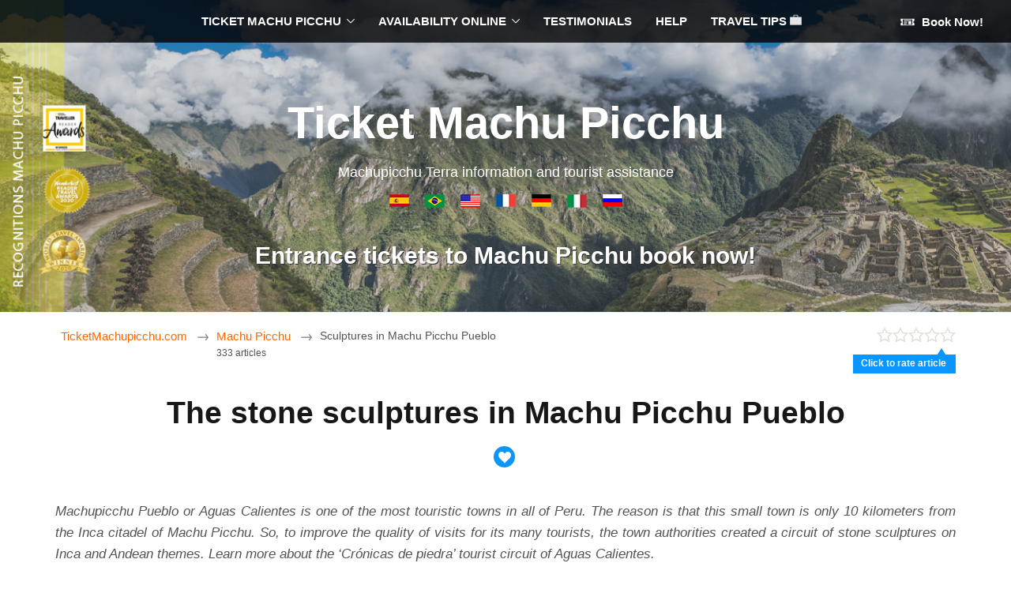

--- FILE ---
content_type: text/html; charset=UTF-8
request_url: https://www.ticketmachupicchu.com/stone-sculptures-machu-picchu-pueblo/
body_size: 71262
content:
<!DOCTYPE html><html dir="ltr" lang="en-US" prefix="og: https://ogp.me/ns#"><head><meta charset="UTF-8" /><meta name="viewport" content="width=device-width, initial-scale=1.0" /><meta http-equiv="Content-Type" content="text/html; charset=UTF-8" /><link rel="pingback" href="https://www.ticketmachupicchu.com/miticketm/xmlrpc.php" /><title>The stone sculptures in Machu Picchu Pueblo</title><meta name="description" content="The stone sculptures in Machupicchu Pueblo have an Andean theme that attracts the attention of tourists. There are 37 sculptures free for everyone." /><meta name="robots" content="max-snippet:-1, max-image-preview:large, max-video-preview:-1" /><meta name="author" content="ticket machu picchu"/><link rel="canonical" href="https://www.ticketmachupicchu.com/stone-sculptures-machu-picchu-pueblo/" /><meta name="generator" content="All in One SEO Pro (AIOSEO) 4.8.3.2" /><meta property="og:locale" content="en_US" /><meta property="og:site_name" content="Ticket Machu Picchu | Machupicchu Terra information and tourist assistance" /><meta property="og:type" content="article" /><meta property="og:title" content="The stone sculptures in Machu Picchu Pueblo" /><meta property="og:description" content="The stone sculptures in Machupicchu Pueblo have an Andean theme that attracts the attention of tourists. There are 37 sculptures free for everyone." /><meta property="og:url" content="https://www.ticketmachupicchu.com/stone-sculptures-machu-picchu-pueblo/" /><meta property="article:published_time" content="2022-12-13T19:05:40+00:00" /><meta property="article:modified_time" content="2024-08-15T22:13:28+00:00" /><style media="all">img:is([sizes="auto" i],[sizes^="auto," i]){contain-intrinsic-size:3000px 1500px}
.cntRaiting{position:relative;width:200px;text-align:left;display:none}.locationRating{height:100%;overflow:hidden;text-align:right}.locationRating .rate{display:inline-block;vertical-align:middle;cursor:pointer}.locationRating .ratingText{color:#589442;display:inline-block;font-size:1.167em;font-weight:700;position:relative;text-align:center;vertical-align:middle;white-space:nowrap}.locationRating .ratingText{color:#000}.sprite-rating-24px.gs00{background-image:url([data-uri]);background-position:left 0;width:100px;height:20px}.sprite-rating-24px.s10{background-image:url([data-uri]);background-position:left -20px;width:100px;height:20px}.sprite-rating-24px.s20{background-image:url([data-uri]);background-position:left -40px;width:100px;height:20px}.sprite-rating-24px.s30{background-image:url([data-uri]);background-position:left -60px;width:100px;height:20px}.sprite-rating-24px.s40{background-image:url([data-uri]);background-position:left -80px;width:100px;height:20px}.sprite-rating-24px.s50{background-image:url([data-uri]);background-position:left -100px;width:100px;height:20px}#ratingFlag{padding-top:5px;display:none;position:absolute;top:25px;right:0}#ratingFlag em{font-style:normal;float:left;background-color:#0a95ff;color:#fff;display:block;font-size:.8em;font-weight:700;margin:4px 0 0;position:relative;text-align:center;height:18px;padding:2px 12px 4px 10px;top:4px;line-height:19px}#ratingFlag em:before{border-color:transparent transparent #0a95ff transparent;top:-8px;color:#ccc;z-index:-10}#ratingFlag em:after{border-color:transparent transparent #0a95ff transparent;top:-6px;color:#0a95ff;z-index:11}#ratingFlag em:after,#ratingFlag em:before{content:'.';width:0;height:0;left:auto;right:10px;position:absolute;border-style:solid;border-width:0 8px 12px}@media only screen and (min-width :56.25em){.cntRaiting{display:table-cell}}
.like_center_button{display:inline-block;width:30px;top:3px;position:relative;text-align:center}.icon_list_in_circles{border-radius:50%;color:#fff;cursor:pointer;background-color:#0a95ff;width:27px;height:27px;display:block}.icon_list_in_circles:before{margin-top:6px;margin-left:0;display:inline-block;font-size:16px}.icon_list_in_circles:hover{background-color:#003580}.fly-dropdown{position:absolute;background:#fff;margin-top:0;-webkit-box-shadow:0 0 5px 2px rgba(0,0,0,.3),0 0 0 1px rgba(0,0,0,.1);box-shadow:0 0 5px 2px rgba(0,0,0,.3),0 0 0 1px rgba(0,0,0,.1);-webkit-transition:opacity .2s,visibility .2s,margin-top .2s;transition:opacity .2s,visibility .2s,margin-top .2s;z-index:1000;padding:3px}.fly-dropdown::before{content:'';position:absolute;width:10px;height:10px;border:inherit;background:inherit;-webkit-box-shadow:inherit;box-shadow:inherit;z-index:-1}.fly-dropdown_bottom::before{top:-5px;left:50%;margin-left:-5px;-webkit-transform:scaleX(.6) rotate(45deg);-ms-transform:scaleX(.6) rotate(45deg);transform:scaleX(.6) rotate(45deg)}.fly-dropdown_arrow-right::before{left:auto;right:7px}.fly-dropdown_arrow-left::before{left:14px;right:auto}.wl-dropdown-item{display:block;padding:5px 20px 5px 10px;margin-right:5px;text-align:left;color:#000;white-space:nowrap}.fly-dropdown input{padding:0;margin:0;font-size:1em;color:#003580}.wl-dropdown-item_loading .wl-dropdown-item__checkbox{visibility:hidden}.fly-dropdown::after{content:'';position:absolute;top:0;left:0;right:0;bottom:0;background:inherit;z-index:-1}.fly-dropdown_hidden{opacity:0;visibility:hidden;margin-top:5px}.wl-dropdown-item_loading{background-image:url([data-uri]);background-repeat:no-repeat;background-position:8px 4px}.likeButtonActive,.likeButtonActive:hover{background-color:#75bcff;color:#389efe}.mkloadin-principal{width:250px;height:250px;background-image:url(https://www.ticketmachupicchu.com/miticketm/wp-content/themes/twopager-1/public/css/../../images/loading.gif);background-position:center;background-repeat:no-repeat;margin:0 auto}.listview-posts .rpResultContent{background-color:#e6edf6!important}.listview-posts .rpResultPriceBlock{right:15px!important}.listview-posts{margin-bottom:150px}.listview-posts .rpResultItem{position:relative;margin-bottom:20px}.listview__remove_post{position:absolute;top:5px;right:5px;width:16px;height:16px;font-size:1.25em;color:#b3b3b3}.listview__remove_post:hover{text-decoration:none}.listview-empty-list{text-align:center}.listview__undo{display:none}.listview-posts--undo.listview__undo{display:block;padding:5px 0;font-size:12px;text-align:right;color:#5cb9ff;cursor:pointer}.listview__undo__name{float:left;color:#ccc;overflow:hidden;text-overflow:ellipsis;white-space:nowrap;display:block;max-width:650px}.listview__undo:hover{color:#0896ff}.listview__undo__icon{margin-left:7px;font-size:9px;font-weight:700}.listview__undo:hover .listview__undo__name{color:#333}
#page-content-container,#page-content-container *{box-sizing:border-box;-webkit-tap-highlight-color:hsla(207,100%,48%,0)}#page-content-container{max-width:680px;margin:1em auto;position:relative;padding-left:1em;padding-right:1em}.page-content-container{width:100%;margin-bottom:1em}.rv-container,.rv-container *{-webkit-box-sizing:border-box;-moz-box-sizing:border-box;box-sizing:border-box;-ms-text-size-adjust:none;-moz-text-size-adjust:none;-webkit-text-size-adjust:none;text-size-adjust:none;-webkit-user-drag:none;-webkit-touch-callout:none;-ms-content-zooming:none;-webkit-tap-highlight-color:rgba(0,135,245,0)}.rv-container{margin-top:90px}.rv-container header{padding-bottom:.70588235em;float:left;display:block}.cols-row-header{position:relative;width:100%;padding-top:.70588235em}#page-content-container button:active,.rv-container button:active{border-bottom-width:2px}#page-content-container .btn-primary:active,.rv-container .btn-primary:active{background-image:none}#page-content-container .btn-close:active,.rv-container .btn-close:active{margin-top:0}#page-content-container .btn-close,.rv-container .btn-close{margin:0;border:none;background:0 0;font-size:1em;line-height:1.45;padding:0 .17647059em;font-weight:700;cursor:pointer;vertical-align:baseline;text-transform:none;overflow:visible}.rv-container header h3{color:#536d83;margin-top:0;margin-bottom:10px;font-size:1.47647059em;line-height:1.35;font-weight:700}.truncate{overflow:hidden;text-overflow:ellipsis}.card-link{position:absolute;top:0;right:0;bottom:0;left:0;font-size:0;z-index:1}.uitk-grid.all-x-gutter-12{margin-left:-.70588235rem}.cols-nested{margin:0 -.70588235em;padding:0 .70588235em 0 0;clear:both}.uitk-grid{margin-bottom:.70588235em;display:-webkit-flex;display:-ms-flexbox;display:flex;-webkit-flex-wrap:wrap;-ms-flex-wrap:wrap;flex-wrap:wrap}.uitk-grid .uitk-col.all-x-gutter-12,.uitk-grid.all-x-gutter-12>.uitk-col{padding-left:.70588235rem}.box{background:#fff;border-bottom:1px solid #e0e0e0}.box,.box-secondary{padding:1.05882353em}.recent-search-content{position:relative;width:100%;display:block;float:left;margin-bottom:.70588235em;margin-left:-.70588235em}.recent-search-item{padding-left:.70588235em;width:50%;float:left;display:block}#page-content-container .recent-search-item{width:100%;float:none;margin-bottom:25px}.card-recent-search-item{position:relative;width:100%;overflow:hidden;border:1px solid #e0e0e0;height:7em;border-radius:.17647059em}.card-recent-search-item .details-card{position:relative;width:calc(100% - 28px);background-color:#fff;float:left;display:block;height:100%}.card-recent-search-item .close-card{position:relative;width:28px;background-color:#f5f5f5;float:left;height:100%}.card-recent-search-item.empty{border:1px dashed #c7c7c7;background:#f5f5f5}.card-recent-search-item .btn-close.flex-close{position:absolute;bottom:0;top:0;right:0;width:1.76470588em;border-radius:0 .17647059em .17647059em 0;background-color:#f5f5f5;color:#616161}.card-recent-search-item .btn-close.flex-close .fa-close{position:absolute;top:.52941176em;left:0;right:0;font-size:.78em}.details-card .image-card{width:9em;height:100%;float:left;display:block}.details-card.flight .image-card{width:3em;text-align:center}.details-card.flight .image-card span.no-image{color:#00355f;font-size:1.4705882352941178em;position:relative;padding-top:.56em;padding-left:.6em}.details-card .content-card{width:calc(100% - 9em);display:block;float:left;height:100%}.content-card .content-area-primary{padding:.35294118em .58823529em;width:100%;float:left;height:100%}.content-card .content-area-secondary{position:absolute;padding:.35294118em .58823529em;right:0}.details-card .card-primary-title{color:#0065b8;margin-top:0;margin-bottom:0;font-size:.9em;line-height:1em;padding-bottom:.11764706em;font-weight:700;white-space:nowrap}.details-card:hover{background-color:#EDF7FF}.details-card:hover h5{text-decoration:underline}.content-card .content-area-primary span{display:block;font-size:.95em;line-height:16px;margin-top:.23529412em}.content-card .content-area-primary span+span{margin-top:.29411765em;color:#616161}.content-card .content-area-primary .trip-info-dates{color:#0065b8;white-space:normal;text-overflow:ellipsis;overflow:hidden}.content-card .content-area-primary .trip-info-additional.trend-msg{white-space:normal;top:0}.content-card .content-area-primary .trip-info-additional span{display:inline;left:-.11764706em;padding-right:.05882353em;color:#616161}.content-area-secondary span{display:block;text-align:right}.content-area-secondary .has-price{font-size:1.1176470588235294em;line-height:1em;padding-top:0;margin-top:0;white-space:nowrap;font-weight:700;color:#1f1f1f}.content-area-secondary .price-info-additional{color:#6b6b6b;font-size:.75em;padding-top:0;margin-top:0;font-weight:400;white-space:nowrap}.rv-legal-msg{font-size:.8235294117647058em}.image img{display:block;position:absolute;top:0;right:0;left:0;bottom:0;opacity:1;transition:opacity 1s}.below-details-container{width:100%;min-height:2em;padding:.35em;font-size:13px;line-height:18px;background-color:#fff;border-radius:0 0 3px 3px;border-bottom:1px solid #e0e0e0;border-left:1px solid #e0e0e0;border-right:1px solid #e0e0e0}.listview-empty-list{text-align:center}.mkloadin-principal{width:250px;height:250px;background-image:url(https://www.ticketmachupicchu.com/miticketm/wp-content/themes/twopager-1/public/css/../../images/loading.gif);background-position:center;background-repeat:no-repeat;margin:0 auto}.add-favorite-button,.add-notes-button,.cancel-notes-button,.edit-notes-button{border:0;background-color:#fff;margin:0;color:#0065b8;font-weight:400}.listview-posts--undo.listview__undo,.listview__undo{font-size:12px;text-align:right;color:#5cb9ff;cursor:pointer}.favorites-wrapper{display:inline-block;padding-right:1em}.listview__undo{display:none;padding-left:.70588235em;margin-bottom:10px}.listview-posts--undo.listview__undo{display:block;padding:5px 0}.listview__undo__name{float:left;color:#ccc;overflow:hidden;text-overflow:ellipsis;white-space:nowrap;display:block;max-width:650px}.listview__undo:hover{color:#0896ff}.listview__undo__icon{margin-left:7px;font-size:9px;font-weight:700}.listview__undo:hover .listview__undo__name{color:#333}.new-notes-wrapper{display:inline-block}.add-notes-button .btn-label{padding:0;display:inline-block}.notes-display-wrapper{display:none;max-height:400px;word-wrap:break-word;padding-top:4px}.notes-display-wrapper .notes-text{display:inline}.notes-display-wrapper .edit-notes-button{display:inline;line-height:0}button .btn-label{display:inline-block}.notes-edit-wrapper{display:none}.notes-edit-wrapper .notes-label{margin-top:12px}.notes-edit-wrapper .notes-label textarea{margin:0;vertical-align:top;box-shadow:inset 0 1px 0 rgba(0,0,0,.1),inset 0 1px 1px rgba(0,0,0,.05);border-radius:3px;border:1px solid;border-color:#848484 #c1c1c1 #c1c1c1;background-color:#fff;cursor:text;color:#1f1f1f;overflow:visible}.notes-edit-wrapper .notes-label .notes-entry{overflow-y:hidden;resize:vertical;width:100%;font-size:15px;padding:8px 12px;max-height:40em;min-height:40px;line-height:18px}.btn-sub-action{position:relative;border:1px solid transparent;font-weight:700;cursor:pointer;-webkit-appearance:none;-moz-appearance:none;appearance:none;border-color:#005499 #003c6e #003c6e;background:#0065b8;background:linear-gradient(to bottom,#0064b7 0,#0059a3 100%);color:#fff}button.btn-secondary{border-width:1px 1px 2px;border-radius:.26666667em;padding:0;vertical-align:bottom;line-height:1.2}.save-notes-button{display:inline-block;margin:.6em .6em 0 0;font-size:1.0941176470588236em}button.btn-secondary .btn-label{padding:.46666667em .8em .53333333em}.notes-edit-wrapper .notes-messages{display:inline-block;float:right;margin-top:1.5em}.notes-edit-wrapper .notes-messages .chars-remaining{color:#b80000}.page-content-container textarea:focus{color:#0065b8;outline:0;-webkit-appearance:none;-moz-appearance:none;-o-appearance:none;appearance:none;box-shadow:0 0 0 .05333333em #00355f;border-color:#00355f}.cancel-notes-button .btn-label{margin-bottom:8px}@media only screen and (max-width:41.4375em) and (min-width:30.75em){.details-card .image-card{width:7em}.content-card .content-area-secondary{padding:5px;width:100%;position:absolute;bottom:0;right:0}.content-card .content-area-primary{width:100%}.content-area-secondary .price-info-additional{display:none}}@media only screen and (max-width:30.75em){.details-card .image-card{width:5em;height:5em}.details-card .content-card{width:calc(100% - 5em)}}@media only screen and (max-width:59.9375em){.recent-search-item{width:100%}.card-recent-search-item.empty{display:none}}@media only screen and (max-width:62.9375em) and (min-width:45.375em){.details-card .content-card{width:calc(100% - 11em)}.details-card .image-card{width:11em}}#page-content-container figure,.rv-container figure{display:block;margin:0 0 .70588235em}#page-content-container .image,.rv-container .image{background-color:#f5f5f5;overflow:hidden;position:relative;width:100%;background-repeat:no-repeat;background-position:50% 50%}.image.aspect-ratio16-9{padding-bottom:56.25%}#page-content-container .image,.rv-container img{border:0;vertical-align:middle}#page-content-container figure img,.rv-container figure img{max-width:100%;width:100%}
/*! This file is auto-generated */
.wp-block-button__link{color:#fff;background-color:#32373c;border-radius:9999px;box-shadow:none;text-decoration:none;padding:calc(.667em + 2px) calc(1.333em + 2px);font-size:1.125em}.wp-block-file__button{background:#32373c;color:#fff;text-decoration:none}
:root{--wp--preset--aspect-ratio--square:1;--wp--preset--aspect-ratio--4-3:4/3;--wp--preset--aspect-ratio--3-4:3/4;--wp--preset--aspect-ratio--3-2:3/2;--wp--preset--aspect-ratio--2-3:2/3;--wp--preset--aspect-ratio--16-9:16/9;--wp--preset--aspect-ratio--9-16:9/16;--wp--preset--color--black:#000;--wp--preset--color--cyan-bluish-gray:#abb8c3;--wp--preset--color--white:#fff;--wp--preset--color--pale-pink:#f78da7;--wp--preset--color--vivid-red:#cf2e2e;--wp--preset--color--luminous-vivid-orange:#ff6900;--wp--preset--color--luminous-vivid-amber:#fcb900;--wp--preset--color--light-green-cyan:#7bdcb5;--wp--preset--color--vivid-green-cyan:#00d084;--wp--preset--color--pale-cyan-blue:#8ed1fc;--wp--preset--color--vivid-cyan-blue:#0693e3;--wp--preset--color--vivid-purple:#9b51e0;--wp--preset--gradient--vivid-cyan-blue-to-vivid-purple:linear-gradient(135deg,rgba(6,147,227,1) 0%,#9b51e0 100%);--wp--preset--gradient--light-green-cyan-to-vivid-green-cyan:linear-gradient(135deg,#7adcb4 0%,#00d082 100%);--wp--preset--gradient--luminous-vivid-amber-to-luminous-vivid-orange:linear-gradient(135deg,rgba(252,185,0,1) 0%,rgba(255,105,0,1) 100%);--wp--preset--gradient--luminous-vivid-orange-to-vivid-red:linear-gradient(135deg,rgba(255,105,0,1) 0%,#cf2e2e 100%);--wp--preset--gradient--very-light-gray-to-cyan-bluish-gray:linear-gradient(135deg,#eee 0%,#a9b8c3 100%);--wp--preset--gradient--cool-to-warm-spectrum:linear-gradient(135deg,#4aeadc 0%,#9778d1 20%,#cf2aba 40%,#ee2c82 60%,#fb6962 80%,#fef84c 100%);--wp--preset--gradient--blush-light-purple:linear-gradient(135deg,#ffceec 0%,#9896f0 100%);--wp--preset--gradient--blush-bordeaux:linear-gradient(135deg,#fecda5 0%,#fe2d2d 50%,#6b003e 100%);--wp--preset--gradient--luminous-dusk:linear-gradient(135deg,#ffcb70 0%,#c751c0 50%,#4158d0 100%);--wp--preset--gradient--pale-ocean:linear-gradient(135deg,#fff5cb 0%,#b6e3d4 50%,#33a7b5 100%);--wp--preset--gradient--electric-grass:linear-gradient(135deg,#caf880 0%,#71ce7e 100%);--wp--preset--gradient--midnight:linear-gradient(135deg,#020381 0%,#2874fc 100%);--wp--preset--font-size--small:13px;--wp--preset--font-size--medium:20px;--wp--preset--font-size--large:36px;--wp--preset--font-size--x-large:42px;--wp--preset--spacing--20:.44rem;--wp--preset--spacing--30:.67rem;--wp--preset--spacing--40:1rem;--wp--preset--spacing--50:1.5rem;--wp--preset--spacing--60:2.25rem;--wp--preset--spacing--70:3.38rem;--wp--preset--spacing--80:5.06rem;--wp--preset--shadow--natural:6px 6px 9px rgba(0,0,0,.2);--wp--preset--shadow--deep:12px 12px 50px rgba(0,0,0,.4);--wp--preset--shadow--sharp:6px 6px 0px rgba(0,0,0,.2);--wp--preset--shadow--outlined:6px 6px 0px -3px rgba(255,255,255,1),6px 6px rgba(0,0,0,1);--wp--preset--shadow--crisp:6px 6px 0px rgba(0,0,0,1)}:where(.is-layout-flex){gap:.5em}:where(.is-layout-grid){gap:.5em}body .is-layout-flex{display:flex}.is-layout-flex{flex-wrap:wrap;align-items:center}.is-layout-flex>:is(*,div){margin:0}body .is-layout-grid{display:grid}.is-layout-grid>:is(*,div){margin:0}:where(.wp-block-columns.is-layout-flex){gap:2em}:where(.wp-block-columns.is-layout-grid){gap:2em}:where(.wp-block-post-template.is-layout-flex){gap:1.25em}:where(.wp-block-post-template.is-layout-grid){gap:1.25em}.has-black-color{color:var(--wp--preset--color--black) !important}.has-cyan-bluish-gray-color{color:var(--wp--preset--color--cyan-bluish-gray) !important}.has-white-color{color:var(--wp--preset--color--white) !important}.has-pale-pink-color{color:var(--wp--preset--color--pale-pink) !important}.has-vivid-red-color{color:var(--wp--preset--color--vivid-red) !important}.has-luminous-vivid-orange-color{color:var(--wp--preset--color--luminous-vivid-orange) !important}.has-luminous-vivid-amber-color{color:var(--wp--preset--color--luminous-vivid-amber) !important}.has-light-green-cyan-color{color:var(--wp--preset--color--light-green-cyan) !important}.has-vivid-green-cyan-color{color:var(--wp--preset--color--vivid-green-cyan) !important}.has-pale-cyan-blue-color{color:var(--wp--preset--color--pale-cyan-blue) !important}.has-vivid-cyan-blue-color{color:var(--wp--preset--color--vivid-cyan-blue) !important}.has-vivid-purple-color{color:var(--wp--preset--color--vivid-purple) !important}.has-black-background-color{background-color:var(--wp--preset--color--black) !important}.has-cyan-bluish-gray-background-color{background-color:var(--wp--preset--color--cyan-bluish-gray) !important}.has-white-background-color{background-color:var(--wp--preset--color--white) !important}.has-pale-pink-background-color{background-color:var(--wp--preset--color--pale-pink) !important}.has-vivid-red-background-color{background-color:var(--wp--preset--color--vivid-red) !important}.has-luminous-vivid-orange-background-color{background-color:var(--wp--preset--color--luminous-vivid-orange) !important}.has-luminous-vivid-amber-background-color{background-color:var(--wp--preset--color--luminous-vivid-amber) !important}.has-light-green-cyan-background-color{background-color:var(--wp--preset--color--light-green-cyan) !important}.has-vivid-green-cyan-background-color{background-color:var(--wp--preset--color--vivid-green-cyan) !important}.has-pale-cyan-blue-background-color{background-color:var(--wp--preset--color--pale-cyan-blue) !important}.has-vivid-cyan-blue-background-color{background-color:var(--wp--preset--color--vivid-cyan-blue) !important}.has-vivid-purple-background-color{background-color:var(--wp--preset--color--vivid-purple) !important}.has-black-border-color{border-color:var(--wp--preset--color--black) !important}.has-cyan-bluish-gray-border-color{border-color:var(--wp--preset--color--cyan-bluish-gray) !important}.has-white-border-color{border-color:var(--wp--preset--color--white) !important}.has-pale-pink-border-color{border-color:var(--wp--preset--color--pale-pink) !important}.has-vivid-red-border-color{border-color:var(--wp--preset--color--vivid-red) !important}.has-luminous-vivid-orange-border-color{border-color:var(--wp--preset--color--luminous-vivid-orange) !important}.has-luminous-vivid-amber-border-color{border-color:var(--wp--preset--color--luminous-vivid-amber) !important}.has-light-green-cyan-border-color{border-color:var(--wp--preset--color--light-green-cyan) !important}.has-vivid-green-cyan-border-color{border-color:var(--wp--preset--color--vivid-green-cyan) !important}.has-pale-cyan-blue-border-color{border-color:var(--wp--preset--color--pale-cyan-blue) !important}.has-vivid-cyan-blue-border-color{border-color:var(--wp--preset--color--vivid-cyan-blue) !important}.has-vivid-purple-border-color{border-color:var(--wp--preset--color--vivid-purple) !important}.has-vivid-cyan-blue-to-vivid-purple-gradient-background{background:var(--wp--preset--gradient--vivid-cyan-blue-to-vivid-purple) !important}.has-light-green-cyan-to-vivid-green-cyan-gradient-background{background:var(--wp--preset--gradient--light-green-cyan-to-vivid-green-cyan) !important}.has-luminous-vivid-amber-to-luminous-vivid-orange-gradient-background{background:var(--wp--preset--gradient--luminous-vivid-amber-to-luminous-vivid-orange) !important}.has-luminous-vivid-orange-to-vivid-red-gradient-background{background:var(--wp--preset--gradient--luminous-vivid-orange-to-vivid-red) !important}.has-very-light-gray-to-cyan-bluish-gray-gradient-background{background:var(--wp--preset--gradient--very-light-gray-to-cyan-bluish-gray) !important}.has-cool-to-warm-spectrum-gradient-background{background:var(--wp--preset--gradient--cool-to-warm-spectrum) !important}.has-blush-light-purple-gradient-background{background:var(--wp--preset--gradient--blush-light-purple) !important}.has-blush-bordeaux-gradient-background{background:var(--wp--preset--gradient--blush-bordeaux) !important}.has-luminous-dusk-gradient-background{background:var(--wp--preset--gradient--luminous-dusk) !important}.has-pale-ocean-gradient-background{background:var(--wp--preset--gradient--pale-ocean) !important}.has-electric-grass-gradient-background{background:var(--wp--preset--gradient--electric-grass) !important}.has-midnight-gradient-background{background:var(--wp--preset--gradient--midnight) !important}.has-small-font-size{font-size:var(--wp--preset--font-size--small) !important}.has-medium-font-size{font-size:var(--wp--preset--font-size--medium) !important}.has-large-font-size{font-size:var(--wp--preset--font-size--large) !important}.has-x-large-font-size{font-size:var(--wp--preset--font-size--x-large) !important}:where(.wp-block-post-template.is-layout-flex){gap:1.25em}:where(.wp-block-post-template.is-layout-grid){gap:1.25em}:where(.wp-block-columns.is-layout-flex){gap:2em}:where(.wp-block-columns.is-layout-grid){gap:2em}:root :where(.wp-block-pullquote){font-size:1.5em;line-height:1.6}
h1,h2{line-height:1.387em}#content,#wrapper,sub,sup{position:relative}#top-nav,.tips_item.w100,input.newsletter_button{-moz-box-sizing:border-box;-webkit-box-sizing:border-box}#top-nav,.tips-content-title,.tips_item.w100{box-sizing:border-box}a:hover,h1 a:hover,h2 a:hover,h3 a:hover,h4 a:hover,h5 a:hover,h6 a:hover{text-decoration:underline}a,h1 a,h2 a,h3 a,h4 a,h5 a,h6 a{text-decoration:none}#footer,#footer-widgets{border-top:1px solid #d8f3ff}a,abbr,acronym,address,applet,article,aside,audio,b,big,blockquote,body,canvas,caption,center,cite,code,dd,del,details,dfn,div,dl,dt,em,embed,fieldset,figcaption,figure,footer,form,h1,h2,h3,h4,h5,h6,header,hgroup,html,i,iframe,img,ins,kbd,label,legend,li,mark,menu,nav,object,ol,output,p,pre,q,ruby,s,samp,section,small,span,strike,strong,sub,summary,sup,table,tbody,td,tfoot,th,thead,time,tr,tt,u,ul,var,video{margin:0;padding:0;border:0;font-size:100%;vertical-align:baseline}article,aside,details,figcaption,figure,footer,header,hgroup,menu,nav,section{display:block}blockquote,q{quotes:none}blockquote:after,blockquote:before,q:after,q:before{content:'';content:none}table{border-collapse:collapse;border-spacing:0}button,input[type=button],input[type=image],input[type=submit],label{cursor:pointer}.ie7 img{-ms-interpolation-mode:bicubic}textarea{overflow:auto}button,input,select,textarea{margin:0}pre{white-space:pre;white-space:pre-wrap;word-wrap:break-word;background:#f5f5f5;border:1px solid #dedede;padding:10px;margin-bottom:20px}code,kbd,pre,samp{font-family:monospace,sans-serif}#header .site-description,#respond h3,body,h1,h2,h3,h4,h5,h6,span.heading{font-family:Helvetica,sans-serif}a:active,a:hover{outline:0}sub,sup{font-size:75%;line-height:0}sup{top:-.5em}sub{bottom:-.25em}.col-full:after,.col-full:before,.fix:after,.fix:before{content:"\0020";display:block;height:0;overflow:hidden}.col-full:after,.fix:after{clear:both}.col-full,.fix{zoom:1}html{font-size:62.5%}body{font-size:1.5em;line-height:1.618 !important;color:#535353;-webkit-text-size-adjust:100%;-ms-text-size-adjust:100%;text-rendering:optimizeLegibility;-webkit-font-smoothing:antialiased}img{vertical-align:bottom;max-width:100%}hr{background-color:#d8f3ff;border:0;height:1px;margin-bottom:1.618em}#breadcrumbs,#header{border-bottom:1px solid #d8f3ff}a{color:#f60}a:hover{color:#dd5c00}a img{-webkit-transition:opacity ease-out .1s;-moz-transition:opacity ease-out .1s;-ms-transition:opacity ease-out .1s;-o-transition:opacity ease-out .1s;transition:opacity ease-out .1s}a img:hover{opacity:.75}#wrapper,#wrapper.loaded{opacity:1}h1,h2,h3,h4,h5,h6{color:#171717;margin:0 0 .618em}h1{font-size:2.244em}h2{font-size:1.618em}h3{font-size:1.2em}h4,h5{font-size:1em}h6{font-size:.857em}p{-webkit-hyphens:auto;-webkit-hyphenate-character:"\2010";-webkit-hyphenate-limit-after:1;-webkit-hyphenate-limit-before:3;-moz-hyphens:manual;orphans:3;widows:3}dl,form,hr,ol,p,pre,table,ul{margin:0 0 1.618em}li>ol,li>ul{margin:0 0 0 1.618em}dl dt{font-weight:700}dl dd{margin-bottom:1.618em}#content,#featured-slider,#footer,#header,.home-widgets .widget,.widget_woo_component{padding-left:1.618em!important;padding-right:1.618em!important}#wrapper{-webkit-transition:opacity ease-in-out 1s;-moz-transition:opacity ease-in-out 1s;-ms-transition:opacity ease-in-out 1s;-o-transition:opacity ease-in-out 1s;transition:opacity ease-in-out 1s}#content{padding:2em 0 8.236em}@media only screen and (min-width:37.5em){#content{padding:2.236em 0}}ul.nav li a{padding:.5em 1em;display:block}ul.nav li.current-cat a,ul.nav li.current-menu-ancestor a,ul.nav li.current_page_item a,ul.nav li.current_page_parent a,ul.nav li.li.current-menu-item a{background:rgba(0,0,0,.7)}ul.nav li.current-cat ul a,ul.nav li.current-menu-ancestor ul a,ul.nav li.current_page_item ul a,ul.nav li.current_page_parent ul a,ul.nav li.li.current-menu-item ul a{background:0 0}.admin-bar #top-nav{margin-top:14px}#footer p,#header{margin:0}body.has-top-nav #header{padding-top:8.505em}#header{padding:5.847em 0 1.618em;clear:both;position:relative;text-align:center;background:#3889af}#header #logo,#header hgroup{display:block;margin-bottom:4.236em}#header .site-description,#header .site-title{color:#000;display:none}#header .site-description a,#header .site-title a{color:#000;text-transform:none;font-weight:400;text-decoration:none}#header .site-description a:hover,#header .site-title a:hover,#header p a{text-decoration:underline}#header .site-description{color:#2b2b2b;font-style:italic}#header p,#header p a{color:#fff}#header p{font-weight:700}#header p a:hover{text-decoration:none}@media only screen and (max-width:768px){#header p{font-size:1.25em!important;line-height:1.25!important}}#footer{padding:1.631em 0 .5em;color:#646464}#footer .footer-section{margin-bottom:1em}#footer-widgets{padding:2.236em 0}#respond h3,span.heading{display:block;font-size:.857em;text-align:center;text-transform:uppercase;font-weight:400;color:#7d7d7d}#blog-posts .post header h1{font-size:1.618em}#blog-posts #sidebar{margin-top:3.631em}#breadcrumbs{margin-bottom:4.236em;padding:1em}#breadcrumbs #breadcrumb,#breadcrumbs .post .video{margin-bottom:1.618em}.archive-header{display:block;float:left;width:100%;margin:0 0 2.618em;padding:0 0 1em;text-align:center}.archive-header .archive-rss a{color:#4a4a4a}.archive-header .archive-rss a:after{font-family:icomoon;display:inline-block;font-size:100%;margin-left:.618em;font-weight:400;line-height:1em;width:1em;text-align:right;content:'\e6ba'}.archive-description{clear:both;margin-bottom:1.618em}body.archive .post,body.archive .type-feature,body.archive .type-page,body.archive .type-testimonial,body.page-template-template-blog-php .post,body.page-template-template-blog-php .type-feature,body.page-template-template-blog-php .type-page,body.page-template-template-blog-php .type-testimonial,body.search .post,body.search .type-feature,body.search .type-page,body.search .type-testimonial{padding-bottom:4.236em;border-bottom:1px solid #d8f3ff}.article-content,.post,.type-feature,.type-page,.type-testimonial{margin:0 0 4.236em}.article-content header,.post header,.type-feature header,.type-page header,.type-testimonial header{margin:0 0 2.618em;text-align:center}.article-content header h1,.post header h1,.type-feature header h1,.type-page header h1,.type-testimonial header h1{margin:0 0 .202em;font-size:2.618em;font-weight:700}.article-content header h1 a:link,.article-content header h1 a:visited,.post header h1 a:link,.post header h1 a:visited,.type-feature header h1 a:link,.type-feature header h1 a:visited,.type-page header h1 a:link,.type-page header h1 a:visited,.type-testimonial header h1 a:link,.type-testimonial header h1 a:visited{color:#171717}.article-content .post-date-author,.post .post-date-author,.type-feature .post-date-author,.type-page .post-date-author,.type-testimonial .post-date-author{display:block;margin:0 0 1.387em;font-style:italic;font-size:.857em}.article-content .post-date-author strong,.post .post-date-author strong,.type-feature .post-date-author strong,.type-page .post-date-author strong,.type-testimonial .post-date-author strong{font-weight:400}.article-content .post-date-author a,.post .post-date-author a,.type-feature .post-date-author a,.type-page .post-date-author a,.type-testimonial .post-date-author a{color:#4a4a4a}.article-content .post-category a,.post .post-category a,.type-feature .post-category a,.type-page .post-category a,.type-testimonial .post-category a{margin:0 .327em;padding:.53em .857em;background:#f6fcff;border:1px solid #d8f3ff;color:#646464;text-transform:uppercase;font-size:.857em;-webkit-border-radius:5px;border-radius:5px;-moz-background-clip:padding;-webkit-background-clip:padding-box;background-clip:padding-box;display:table-cell}.article-content .post-category a:hover,.post .post-category a:hover,.type-feature .post-category a:hover,.type-page .post-category a:hover,.type-testimonial .post-category a:hover{text-decoration:none;color:#4a4a4a;border:1px solid #a5e3ff}.article-content .post-more,.post .post-more,.type-feature .post-more,.type-page .post-more,.type-testimonial .post-more{clear:both;text-align:center;text-transform:uppercase;font-size:.857em}.article-content .post-more a,.post .post-more a,.type-feature .post-more a,.type-page .post-more a,.type-testimonial .post-more a{color:#ff7e00}.article-content .post-more .comments a,.post .post-more .comments a,.type-feature .post-more .comments a,.type-page .post-more .comments a,.type-testimonial .post-more .comments a{line-height:1}.article-content .post-more .comments a:before,.post .post-more .comments a:before,.type-feature .post-more .comments a:before,.type-page .post-more .comments a:before,.type-testimonial .post-more .comments a:before{font-family:icomoon;display:inline-block;font-size:100%;font-weight:400;line-height:1em;width:1em;content:'\e6bb';margin:0 .236em 0 0}.article-content p.tags,.post p.tags,.type-feature p.tags,.type-page p.tags,.type-testimonial p.tags{width:100%;clear:both}.article-content p.tags:before,.post p.tags:before,.type-feature p.tags:before,.type-page p.tags:before,.type-testimonial p.tags:before{font-family:icomoon;display:inline-block;margin-right:.618em;font-weight:400;line-height:1em;width:1em;content:'\e6b9';font-size:1.1em}.article-content .entry ol,.article-content .entry ul,.post .entry ol,.post .entry ul,.type-feature .entry ol,.type-feature .entry ul,.type-page .entry ol,.type-page .entry ul,.type-testimonial .entry ol,.type-testimonial .entry ul{margin-left:1.618em}.article-content .entry blockquote,.post .entry blockquote,.type-feature .entry blockquote,.type-page .entry blockquote,.type-testimonial .entry blockquote{position:relative;margin:0 0 1.618em;padding:0 0 0 2.618em;quotes:"\201C" "\201D" "\2018" "\2019";font-style:italic}.article-content .entry blockquote:before,.post .entry blockquote:before,.type-feature .entry blockquote:before,.type-page .entry blockquote:before,.type-testimonial .entry blockquote:before{content:open-quote;position:absolute;top:0;left:0;font-family:Georgia,serif;font-size:4em;line-height:1;margin:0;vertical-align:-.4em}.article-content img,.article-content img.thumbnail,.post img,.post img.thumbnail,.type-feature img,.type-feature img.thumbnail,.type-page img,.type-page img.thumbnail,.type-testimonial img,.type-testimonial img.thumbnail{border:1px solid #dedede;max-width:100%;height:auto;-webkit-border-radius:5px;border-radius:5px;-moz-background-clip:padding;-webkit-background-clip:padding-box;background-clip:padding-box}.article-content img.thumbnail:hover,.article-content img:hover,.post img.thumbnail:hover,.post img:hover,.type-feature img.thumbnail:hover,.type-feature img:hover,.type-page img.thumbnail:hover,.type-page img:hover,.type-testimonial img.thumbnail:hover,.type-testimonial img:hover{border-color:#c5c5c5}.article-content img.wp-smiley,.post img.wp-smiley,.type-feature img.wp-smiley,.type-page img.wp-smiley,.type-testimonial img.wp-smiley{padding:0;border:0}.article-content .alignleft,.post .alignleft,.type-feature .alignleft,.type-page .alignleft,.type-testimonial .alignleft{float:left;margin:0 1.618em 2.618em 0}.article-content .alignright,.post .alignright,.type-feature .alignright,.type-page .alignright,.type-testimonial .alignright{float:right;margin:0 0 2.618em 1.618em}#post-author.fl,#post-entries .fl,#post-entries .fr{float:none}.article-content .aligncenter,.post .aligncenter,.type-feature .aligncenter,.type-page .aligncenter,.type-testimonial .aligncenter{display:block;text-align:center;margin:0 auto 2.618em}.article-content .wp-caption,.post .wp-caption,.type-feature .wp-caption,.type-page .wp-caption,.type-testimonial .wp-caption{padding:.857em .53em .53em;text-align:center;background:#f5f5f5;border:1px solid #dedede;max-width:100%;-webkit-border-radius:5px;border-radius:5px;-moz-background-clip:padding;-webkit-background-clip:padding-box;background-clip:padding-box}.article-content .wp-caption img,.post .wp-caption img,.type-feature .wp-caption img,.type-page .wp-caption img,.type-testimonial .wp-caption img{margin:0;background:0 0;border:0;border:1px solid #dedede;-webkit-border-radius:none!important;-moz-border-radius:none!important;border-radius:none!important}.article-content .wp-caption-text,.post .wp-caption-text,.type-feature .wp-caption-text,.type-page .wp-caption-text,.type-testimonial .wp-caption-text{margin:.857em 0 .53em;padding:0;text-align:center;font-weight:700}.nav-entries,.woo-pagination,.wp-pagenavi{padding:1em 0}#post-entries .nav-next a,#post-entries .nav-prev a,.nav-entries a span.nav-next,.nav-entries a span.nav-prev{display:block;color:#000;padding:.857em 1.387em;font-weight:700;border:1px solid #d8f3ff;text-decoration:none}.nav-entries a span.nav-next,.nav-entries a span.nav-prev{background:#f6fcff;-webkit-border-radius:5px;border-radius:5px;-moz-background-clip:padding;-webkit-background-clip:padding-box;background-clip:padding-box}.nav-entries a:hover span.nav-next,.nav-entries a:hover span.nav-prev{background:#3889af}#post-entries{clear:both}#post-entries .nav-next,#post-entries .nav-prev{margin:.857em 0;max-width:280px}#post-entries .nav-next a,#post-entries .nav-prev a{background:#f6fcff;-webkit-border-radius:5px;border-radius:5px;-moz-background-clip:padding;-webkit-background-clip:padding-box;background-clip:padding-box}#post-entries .nav-next a:hover,#post-entries .nav-prev a:hover{background:#3889af}#post-author{margin-bottom:3.631em;padding:2.618em;border:1px solid #d8f3ff;clear:both;-webkit-border-radius:5px;border-radius:5px;-moz-background-clip:padding;-webkit-background-clip:padding-box;background-clip:padding-box;box-shadow:0 2px 3px 1px rgba(0,0,0,.05);-webkit-box-shadow:0 2px 3px 1px rgba(0,0,0,.05)}#post-author .profile-image img{float:right;margin:0 0 .382em 1.618em;background:rgba(255,255,255,.7);-webkit-border-radius:300px;border-radius:300px;-moz-background-clip:padding;-webkit-background-clip:padding-box;background-clip:padding-box}#post-author .profile-link{margin-top:1em}.widget #connect .fl,.widget #connect .fr{float:none}#main #connect .col-left,#main #connect .col-right{width:48%}.widget{color:#7d7d7d}.widget a{color:#4a4a4a}.widget a:hover{color:#ff7e00}.widget h3{margin:0 0 1em;color:#4a4a4a;font-size:1.387em;text-transform:uppercase}.widget ul{clear:both;margin:0 0 0 .53em;padding:0;list-style-position:inside;list-style-type:disc}.widget ul li{list-style:none;padding:.53em 0}.widget ul li a{text-decoration:none}.widget ul li a:hover{text-decoration:underline}.widget ul ul{margin-top:.53em}.widget ul ul li:last-child{padding-bottom:0}#sidebar .widget{padding:2.618em 1.618em;font-size:.857em;border-bottom:1px solid #d8f3ff}#sidebar .widget:nth-child(2n+1){background:#f6fcff}#footer-widgets .widget{padding:0 1.618em 2.618em}#footer-widgets .widget_woo_flickr .wrap .flickr_badge_image,#footer-widgets .widget_woodojo_instagram ul li{margin:0 .53em 1em!important}#footer-widgets .widget_woo_subscribe #connect .newsletter-form .email{width:100%!important}#footer-widgets .widget_woo_subscribe #connect .newsletter-form .submit{display:block;margin:0 auto!important}.hidden{display:none}.adspace-widget{text-align:center}.adspace-widget h3{text-align:left}.tripsIcon,span.chevronIcon{outline:0;vertical-align:middle;text-shadow:none;background-repeat:no-repeat}.bttn,.espacio,.tripsIcon,.wrapper-bttn,span.chevronIcon{display:inline-block}.wrapper-bttn{width:100%}.bttn{padding:11px;font-size:1.2em;font-weight:700;min-height:23px;line-height:23px;border-radius:3px;text-align:center;text-decoration:none!important}.bttn-dispo:hover,.bttn-reserva-solo:hover,.bttn-reserva:hover{color:#fff;background-color:#003580;border:1px solid #003580}.bttn-reserva,.bttn-reserva-solo{background-color:#0089ff;margin-right:1%}.bttn-dispo,.bttn-reserva,.bttn-reserva-solo{border:1px solid #0089ff}.bttn-reserva-solo{color:#fff!important}.bttn-reserva{color:#fff}.bttn-dispo{color:#0089ff;background-color:#fff;margin-left:1%}@media (max-width:767px){.wrapper-bttn{margin:0 auto}.bttn{padding:11px 0;width:100%}.bttn-reserva,.bttn-reserva-solo{margin-bottom:10px;margin-left:0;margin-right:0}.bttn-dispo{margin:0}}.tripsIcon{position:relative;bottom:4px;width:22px;height:17px;background-position:0 0}.text-justify{text-align:justify}.text-right{text-align:right}.text-left{text-align:left}.text-center{text-align:center}p.primer-parrafo{font-size:1.08pc}.msj-descrip{color:#af4317!important}p.autor-fecha{font-style:italic;font-size:13px}.espacio{width:100%}@media (max-width:360px){.bttn-unsus{width:100%!important}#bttn-close{margin-left:0!important}}span.flagsIcon,span.footer-logo,span.paypalIcon{outline:0;position:relative;vertical-align:middle;text-shadow:none;background-image:url(https://www.ticketmachupicchu.com/miticketm/wp-content/themes/twopager-1/../../../wp-content/stripe-home.png);background-repeat:no-repeat;display:inline-block}span.flagsIcon{width:24px;height:24px;background-position:0 0}span.flagsIcon:hover{opacity:.75}span.flagsIcon.es{background-position:-1px -17px}span.flagsIcon.br{background-position:-1px -41px}span.flagsIcon.usa{background-position:-1px -65px}span.flagsIcon.fr{background-position:-1px -89px}span.flagsIcon.de{background-position:-1px -113px}span.flagsIcon.it{background-position:-1px -137px}span.flagsIcon.rs{background-position:-1px -161px}span.paypalIcon{width:235px;height:66px;background-position:-36px 4px;float:right;margin-top:10px;margin-left:10px}span.footer-logo{width:213px;height:52px;background-position:-36px -60px}.container-tips{border:1px solid #d8f3ff;padding:5px 20px 20px;background:#f6fcff}.tips-content{margin:0 auto;padding:15px 0;position:relative;left:-5px}.tips-items{margin:0 -10px}.tips-content-title{width:100%;float:none;clear:both;position:relative;padding:10px}.tip-title{font-size:1.7em;font-weight:700;line-height:29px;margin:0;padding:0;color:#171717}.tips-slick{position:relative;overflow:visible;margin-right:-20px;margin-left:-20px;padding:0 20px}.tips_item.w100{position:relative;padding:10px}.tips-card{border:1px solid #dedede;border-radius:3px;background-color:#fff;-webkit-box-shadow:0 1px 3px 0 rgba(0,0,0,.14);box-shadow:0 1px 3px 0 rgba(0,0,0,.14)}.tips-card-body{font-size:13px;padding:20px;color:#3e4853;display:inline-table}.tips-card-title{font-weight:400;color:#0896ff;font-size:1.6em;line-height:1.2em;display:block;margin:0;padding:0 0 5px;text-decoration:none}.tips-card-contributor{line-height:15px;position:relative;margin-top:10px}img.tips-card-contributor-avatar{display:block;width:46px;height:46px;border-radius:3px;float:left;border:none}.tips-card-contributor-name{display:block;margin-top:-1px;margin-bottom:6px;padding-left:58px;font-weight:700;font-size:13px;color:#3e4853}.tips-card-contributor-about{padding-left:58px;color:#7c90a6;margin:0}.tips-card-text{text-align:justify;font-size:15px;line-height:1.35em;position:relative;overflow:hidden;margin:13px 0 0}.live_chat_available,img.chat-now-img{padding:0;outline-color:#6a9fb1;outline-width:2px;font-style:normal;font-weight:400;font-variant-ligatures:normal;font-variant-caps:normal;list-style:none;letter-spacing:normal;line-height:normal;text-decoration:none;vertical-align:baseline;white-space:normal;word-spacing:normal}@media (max-width:544px){img.tips-card-contributor-avatar{display:none}.tips-card-contributor-about,.tips-card-contributor-name{padding-left:0}}.live_chat_hidden{display:none!important}.live_chat_available{margin:auto 0 0 auto;border:0 solid transparent;width:90pt;height:28px;cursor:pointer;display:block;z-index:9158;position:fixed;top:auto;bottom:0;left:auto;right:0;background-color:transparent;background-position:left bottom;background-repeat:repeat-x}img.chat-now-img:hover{opacity:unset}img.chat-now-img{margin:0;border-style:none;border-width:0;position:absolute;z-index:600;left:3px;top:-72px}.subscribe{padding:20px 0;font-weight:300;background-color:#0e67b5;margin-bottom:-1px;margin-top:-1px;color:#fff;background-position:center;background-size:cover;position:relative}.subscribe-inner{max-width:55%;min-width:314px;margin:0 auto;padding:0 8px}.subscribe-banner{font-size:1.387em;font-weight:300;float:left;line-height:1em;margin-right:25px;margin-bottom:25px}.subscribe-newsletter-to{border:1px solid #dedede;border-radius:4px!important;font-weight:100;padding:.31em!important;color:#666!important;font-size:1.387em;width:300px;margin-bottom:10px}input.newsletter_button{color:#fff;border-radius:4px!important;margin:0!important;border:1px solid #fff;padding:.3em 1.25em!important;-webkit-box-shadow:none!important;box-shadow:none!important;box-sizing:border-box;font-size:1.387em;font-weight:300!important;background-color:transparent!important;line-height:1.25em;-webkit-transition:all .3s ease;transition:all .3s ease}.newsletter_subscribe .newsletter_button{margin:0 .75em 0 .25em!important;font-size:24px!important;white-space:nowrap;text-align:center;border-radius:8px;border-width:3px;-webkit-box-shadow:0 1px 1px #888;box-shadow:0 1px 1px #888;display:inline-block}@media screen{input,select{padding:0;margin:0}button,input,select,textarea{font-size:1em;color:#003580;font-family:Helvetica,sans-serif}}.bicon-close:before{content:"\2716";font-weight:700}.bicon-save:before{content:"\2714";font-weight:700}.subscribe-form #subscribe-newsletter-button:hover{background-color:rgba(255,255,255,.25)!important}.rsp-error{color:#f6a6a6}.rsp-success{color:#63cb48}.tl-consejos{font-size:.8em}.no-margin{margin:0;font-weight:500}#loading{display:none}#load{background-color:#003580;background-image:url(https://www.boletomachupicchu.com/gutblt/wp-content/images/loading.gif);width:2pc;height:2pc;margin:0 auto;background-repeat:no-repeat}.wrapper-bttn-imprimir{width:100%;text-align:center;display:inline-block}.bttn-imprimir:hover{text-decoration:inherit;color:#fff}.bttn-imprimir,.bttn-unsus{width:200px;padding:7px 15px;text-align:center;color:#fff;background-color:#ee7b00;text-decoration:none;font-weight:400;line-height:initial}.bttn-imprimir{margin:0 auto;display:block;border-radius:3px}.bttn-unsus{margin-bottom:10px;display:inline-block;border:none;border-radius:3px}aside.breadcrumbs{margin:0 0 1.618em}
body #wrapper #header .site-title a{font:bold 56px/1em "Helvetica Neue",Helvetica,sans-serif;color:#fff}.site-title{display:block!important}.planding-tours p{font-size:1.04em}body #wrapper #header .site-description{font:300 18px/1.3em "Helvetica Neue",Helvetica,sans-serif;color:#fff}.site-description{display:block!important}#header p{text-shadow:1px 1px 0 #333;font:bold 2em/1em "Open Sans",arial,sans-serif;color:#fff;margin-bottom:1.08em}#header hgroup{margin-bottom:2.536em}.btl-ctnt{margin-bottom:10px;display:flex;margin-top:10px}.btl-ctnt .cont-btl-ctnt{margin-left:15px}.btl-ctnt .cont-btl-ctnt .mt-contact-links{margin-bottom:10px}.btl-ctnt .cont-btl-ctnt .mt-contact-links svg{vertical-align:middle;width:2.3rem;height:2.3rem}.btl-ctnt .cont-btl-ctnt .mt-contact-links span{font-size:1.2em;font-weight:700}.btl-ctnt .asist-btl-ctnt span{font-weight:700}.mtc-card-grilla .mtg-images-container{margin:0}.admin-bar #top-nav{margin-top:28px}#header{background-repeat:no-repeat;background-position:center left;background-attachment:scroll;-webkit-background-size:cover;-moz-background-size:cover;-o-background-size:cover;background-size:cover}.number-circle{display:inline-block;width:32px;height:32px;text-align:center;vertical-align:middle;line-height:32px;border-radius:50%;-moz-border-radius:50%;-webkit-border-radius:50%;-o-border-radius:50%;-ms-border-radius:50%;border:1px solid rgba(222,222,222,.45);margin-right:10px;font-weight:700;font-size:16px}.number-circle.active{border:none;background-color:#ffcb00}#tripsIcon{color:#e5e5e5}.mtc-video-container{max-width:1024px;margin:0 auto}@media (min-width:1025px){.mtc-video-container{max-width:60%}}@media (min-width:1600px){.mtc-video-container{max-width:52.147%}}#full-single-comments-area{padding:0;background:#f6fcff;border-top:1px solid #d8f3ff;padding-left:1.618em!important;padding-right:1.618em!important}.sprite-flag{background-image:url([data-uri]);background-repeat:no-repeat;width:25px;height:17px;display:inline-block;margin-top:5px}.sprite-flag.en{background-position:0 -2px}.sprite-flag.es{background-position:0 -24px}.sprite-flag.br{background-position:0 -45px}.sprite-flag.fr{background-position:0 -67px}.sprite-flag.de{background-position:0 -88px}.sprite-flag.it{background-position:0 -109px}.sprite-flag.ru{background-position:0 -131px}.no-hover:hover{text-decoration:none!important}#content .header-content{top:0;width:100%;left:0}#content .header-content .col-full .leftside{float:left;padding-left:1.618em}img.lazy{display:inline-block;border:0}img:not([src]){visibility:hidden}@-moz-document url-prefix(){img:-moz-loading{visibility:hidden}}img.itinerary_img{width:100%}.breadsite{font-size:.9em;margin:0;overflow-y:hidden;padding:3px 8px 3px 7px;display:none}.breadsite .itemElement{float:left;display:block;position:relative;padding-right:25px;margin:0 0 12px}.breadsite .b-direction{color:rgba(0,0,0,.48);font-weight:400;display:block;position:absolute;right:10px;top:4px}.breadsite .itemElement span{display:block;padding-right:4px;font-weight:400;margin-right:2px}.breadsite .itemElement,.breadsite a{font-size:1.065em}.breadsite a,.breadsite a:visited{color:#f60}.list-ofertas-texts{font-size:16px;margin-bottom:8px;list-style:none}.list-ofertas-texts .text-item{display:inline-block;margin-bottom:5px}.list-ofertas-texts .text-item~.text-item:before{font-family:icomoon;content:"\e334";padding:0 15px;font-size:6px}.breadsite span.infExtra{font-size:.85em}.hr-bgct.black{background-color:#ebebed}#content .header-content .col-full .rightside{float:right;padding-right:1.618em}.article-content header h1,.post header h1{margin:0 0 20px;font-size:1.818em;font-weight:700}.tips-card-contributor-avatar{border-radius:50%!important}.contenedor-404,.contenedor-404 *{box-sizing:border-box;-webkit-tap-highlight-color:hsla(207,100%,48%,0)}.contenedor-404{clear:both;padding-top:1.70588235em;width:100%;margin:0 auto;max-width:1024px}.contenedor-404 .lt-content{margin:0 -.70588235em;padding:0 .70588235em 0 0;position:relative}.contenedor-404 .lt-content:after,.contenedor-404 .lt-content:before{content:"";display:table}.contenedor-404 .lt-content:after{clear:both}.contenedor-404 .lt-content .lt-description{width:100%;float:left;padding-left:.70588235em}.contenedor-404 .lt-content .lt-imagen{width:100%;float:left}.text-center{text-align:center}.element-minheight{min-height:180px}.mtcategoria-lista,.mtcategoria-lista *{box-sizing:border-box;-webkit-tap-highlight-color:hsla(207,100%,48%,0)}.mtcategoria-lista{padding-top:1.70588235em}.mtcategoria-lista .mt-contenedor{color:#f60;margin:0 -.70588235em;padding:0 .70588235em;position:relative}.mtcategoria-lista .mt-contenedor:after,.mtcategoria-lista .mt-contenedor:before{content:"";display:table}.mtcategoria-lista .mt-contenedor:after{clear:both}.mtcategoria-lista .mt-contenedor article.article-categoria{width:100%;padding-top:0;float:left;padding-left:.70588235em;position:relative;margin-bottom:.70588235em}.post-category{display:table;margin:0 auto;border-collapse:separate;border-spacing:5px}#content.page{padding-top:2.536em!important}table.tabla-2col{border-collapse:collapse;width:95%;margin-left:15px}table.tabla-2col,table.tabla-2col td,table.tabla-2col th{border:1px solid #000;padding:5px}table.tabla-2col.tabla-fr,table.tabla-2col.tabla-fr td,table.tabla-2col.tabla-fr th{padding:10px}table.tabla-2col td{width:189px}table.tabla-2col.tabla-fr td{width:auto!important}@media only screen and (min-width:56.25em){table.tabla-2col{width:48%}}article.article-categoria span.icon{display:inline-block;font-style:normal;font-size:1.4em;padding-right:10px}article.article-categoria a.enlace-cat,article.article-categoria a.enlace-cat:visited{color:#f60;text-decoration:none;font-size:1.1em}article.article-categoria a.enlace-cat:hover{text-decoration:underline}.content-section{margin-bottom:30px;text-align:center;clear:both;margin-top:60px}.content-section .credential{position:relative;display:inline-block}.credential img{position:relative;left:0}.content-section p{margin:0;padding:6px 0 5px 15px;font-size:.94em}.content-section .credential>div{padding:15px 30px;border-radius:3px;border:1px solid #0c70fc;font-size:15px;text-align:left;background-color:#fff;margin:10px auto 20px}.content-section .credential ul{margin-bottom:5px}ol.circles-list,ul.check-list,ul.err-list,ul.plus-list,ul.triang-list{list-style-type:none;margin:0;margin-left:4em!important;padding:0}ol.circles-list{counter-reset:li-counter}ol.circles-list>li,ul.check-list>li,ul.err-list>li,ul.plus-list>li,ul.triang-list>li{position:relative;margin-bottom:20px;padding-left:1.1em}ol.circles-list>li:before,ul.check-list>li:before,ul.err-list>li:before,ul.plus-list>li:before,ul.triang-list>li:before{position:absolute;top:-2px;left:-1.33em;width:1.4em;height:1.4em;font-size:1.2em;line-height:1.4;text-align:center}ul.err-list>li:before{font-size:.95em;top:2px}ol.circles-list>li:before{color:#f5f5f5;border:3px solid hsla(0,100%,100%,.3);border-radius:50%;background-color:#febb02;content:counter(li-counter);counter-increment:li-counter}ul.check-list>li:before,ul.err-list>li:before,ul.plus-list>li:before,ul.triang-list>li:before{font-family:icomoon;color:#1a1a1a}ul.check-list.orange>li:before,ul.err-list.orange>li:before,ul.plus-list.orange>li:before,ul.triang-list.orange>li:before{color:#ef6c0a}ul.check-list.darkblue>li:before,ul.err-list.darkblue>li:before,ul.plus-list.darkblue>li:before,ul.triang-list.darkblue>li:before{color:#003580}ul.check-list.lightblue>li:before,ul.err-list.lightblue>li:before,ul.plus-list.lightblue>li:before,ul.triang-list.lightblue>li:before{color:#0a95ff}ul.check-list.darkyellow>li:before,ul.err-list.darkyellow>li:before,ul.plus-list.darkyellow>li:before,ul.triang-list.darkyellow>li:before{color:#febb02}ul.triang-list>li:before{content:"\e602"}ul.err-list>li:before{content:"\e6b6"}ul.plus-list>li:before{font-size:1em;top:1px;content:"\e6c3"}ul.check-list>li:before{content:"\e6c5"}.blt-banner{margin-left:3%;float:right;font-size:15px;color:#003580;position:relative}span.chevronIcon{position:relative;width:36px;height:36px;background-position:1px -25px;display:inline-block;top:30.5px}.tripsIcon,span.chevronIcon{outline:0;vertical-align:middle;text-shadow:none;background-repeat:no-repeat}.blt-banner:hover{color:#003580!important}a.enlace-history,a.enlace-history:visited{color:#f60!important}@media (max-width:722px){.wrap-btl-banner{display:inline-block}}.spannro{font-size:16px;line-height:20px;color:#077812;margin-bottom:13px}@media only screen and (min-width:30em){.mtcategoria-lista .mt-contenedor article.article-categoria{width:50%}.spannro{font-weight:lighter}}@media only screen and (min-width:37.5em){.article-content header h1,.post header h1{margin:.4em 0 .202em;font-size:2.618em}.spannro{font-size:20px}}.redes-sociales-head .fb-like{vertical-align:top;margin-top:-2px}.redes-sociales-head div.g-plusone-content{padding-left:4px;display:inline-block;position:relative}@media only screen and (min-width:48em){.contenedor-404 .lt-content .lt-description,.contenedor-404 .lt-content .lt-imagen{width:100%}.mtcategoria-lista .mt-contenedor article.article-categoria{width:33.33333%}.breadsite{display:inline-block}#content{padding:1em 0 5.236em}.credential img{position:absolute}}.activity-infosite,.activity-infosite *{box-sizing:border-box;-webkit-tap-highlight-color:rgba(0,135,245,0)}.cf:after,.cols-nested,.cols-nested:after,.columns-row:after{clear:both}.infosite-nav{margin-bottom:1.05882352941em}.infosite-nav .navigatePage{font-size:.8823529411764706em;line-height:1.2}.activity-infosite .link,.activity-infosite a:link,.activity-infosite a:visited{color:#0065b8;text-decoration:none}.activity-infosite .icon{position:relative;display:inline-block}.activity-infosite .icon,.activity-infosite .tile .tile-link em{font-style:normal}.page-header .shortlist-link{float:right;white-space:nowrap;text-align:right}header.page-header{text-align:left}#image-price-info .title-price-container{display:table;width:100%}#image-price-info .wrap-price-label,.dont-wrap-long-title{white-space:normal!important}.section-header-main{float:none;margin:0 0 .24000000457em;font-size:1.47058823529em;line-height:1.222222}.section-header-sec{margin-top:0}.section-header-sec.duration{font-size:1em;line-height:1.2;display:block}.section-header-sec span{font-size:.92em}.section-header-sec span.activitySupplier{color:#1f1f1f;font-size:1.15384615384615em;margin-right:.92307692293488em}#image-price-info{font-size:1.215em}#image-price-info .icon-space{margin-right:.92307692293488em}.non-refundable{font-weight:700;margin-right:.82352941176471em}.no-fees{color:#2f7000}#image-price-info .tile-price span:not(.btn-label),#image-price-info .tile-price span:not(.lx-btn-text){line-height:1.2;display:inline-block}#image-price-info .tile-price strong{display:inline-block;font-weight:700}.activity-infosite button{display:inline-block;position:relative;margin:.70588235em .70588235em 0 0;border:1px solid transparent;border-width:1px 1px 2px;border-radius:.23529412em;padding:0;font-size:1em;line-height:1.45;font-weight:700;cursor:pointer}.activity-infosite a.btn-secondary,.activity-infosite button.btn-secondary{margin:.8em .8em 0 0;border-width:1px 1px 2px;border-radius:.26666667em;padding:0;vertical-align:bottom;font-size:.88235294em;line-height:1.2}.activity-infosite a.btn-action,.activity-infosite a.btn-action:visited,.activity-infosite button.btn-action{background:#ffbb39;background:-webkit-linear-gradient(270deg,#ffca56 0,#ffbb39 100%);background:linear-gradient(180deg,#ffca56 0,#ffbb39 100%);border:1px solid #daa300;color:#2d2d2d}.activity-infosite a.btn .btn-label,.activity-infosite a.btn:visited .btn-label,.activity-infosite button .btn-label{display:inline-block;padding:.58823529em 1.05882353em .64705882em;pointer-events:none}.activity-infosite a.btn-secondary .btn-label,.activity-infosite button.btn-secondary .btn-label{padding:.46666667em .8em .53333333em}.backToResults .icon{font-size:.65em}.backToResults .icon:before{font-weight:bolder}#image-price-info .page-blk{padding-top:.70588235294em}.cf:after,.cf:before{content:"";display:table}.cf:after,.cols-nested,.cols-nested:after,.cols-row:after{clear:both}.column{position:relative;float:left;padding-left:.70588235em}.columns-md .column-md-6{width:100%}.columns-md .column-md-12{width:97.6%}#image-price-info .infosite-image-gallery{padding:0}#details-review{margin-top:-.5em}.activity-infosite .bold{font-weight:700}#details-review .superlative{display:block;font-size:1.23498452012em}#details-review.superlative-color .review-icon{font-size:1.3em;vertical-align:middle}#details-review .details-review-score{font-size:1.43498452012em;vertical-align:middle;margin-left:8px}#details-review .details-review-label{display:block;margin-bottom:.4em}#expandedDescription,#headerDescriptionContent{text-align:left;font-size:.76470588235em;line-height:1.385;margin:0;padding:0}#activity-description{margin-top:5em;margin-bottom:1em}#activity-description .column{padding-left:0}#activity-description .map-container .map-image{padding-right:1.41em}.activity-infosite .image,.activity-infosite .image.no-image{background-color:#f5f5f5;background-repeat:no-repeat;background-position:50% 50%}.activity-infosite .image,.activity-infosite .media{overflow:hidden;position:relative;width:100%}.image.aspect-ratio16-9,.media.aspect-ratio16-9{padding-bottom:56.25%}#activity-description .map-container .map-image #fullscreen-map-link #onscreen-map{margin-bottom:1.41176471em}.activity-infosite img{border:0;vertical-align:middle}.activity-infosite figure img{max-width:100%;width:100%}.activity-infosite .image img{display:block;position:absolute;top:0;right:0;left:0;bottom:0;opacity:1;transition:opacity 1s}#activity-description .map-container .map-image #fullscreen-map-link .expand-map-link{background-color:#fff;position:absolute;bottom:1.85714285714286em;right:1.71428571428571em;padding:.71428571428571em;font-size:.88235294em;line-height:1.4}#activity-description .map-container .map-address{display:inline-block;padding-bottom:0;padding-left:0;margin-bottom:18px;width:100%}#activity-description .map-container .map-address .address-container{position:relative;top:0;bottom:0;left:0;right:0;overflow-y:auto}.activity-infosite h3{font-weight:700;margin:.70588235rem 0}.map-activity-name{color:#536d83;display:inline-block;vertical-align:top;margin:0;font-size:1.25em;line-height:1.411764705882353}#activity-description .map-container .map-address .activity-point .icon{color:#f45b53}.map-details .point-type2{color:#536d83;font-weight:700;font-size:1em}.activity-infosite p{margin:0}.activity-infosite p+p{margin-top:.70588235em}#activity-description .map-container .map-address p+p{margin-top:0}#activity-description .map-container .map-address .redemption-point .icon{color:#8cb5fd}#activity-description .map-container .map-address .redemption-point ul{margin-top:0;margin-left:.29411764705882em}#activity-description .map-container .map-address .icon{font-size:1.52941176470588em;top:.23076923076923em}#activity-description .section-title{width:25%;color:#4a4a4a;display:inline-block;vertical-align:top;font-size:1em;line-height:1.411764705882353}#descriptionContent .bullets,#descriptionContent .section-title{width:100%}.activity-infosite ul{list-style-type:disc}.activity-infosite .bullets{text-align:left;font-size:.76470588235em;line-height:1.385;margin:1.05882352941em 0}.padding-left-for-non-bex-site{padding-left:24px}#activity-description .bullets{width:100%;display:inline-block;margin-left:0}.activity-infosite hr{display:block;clear:both;height:.05882353em;border:1px #c7c7c7;border-top-style:solid;margin:1.35294118em 0 1.41176471em;padding:0}#activity-description hr{margin:0}#descriptionContent{font-size:1.25em}.activity-infosite li{padding:0 0 .46153846em}#activity-description .bullets li{line-height:1.411764705882353}#image-price-info .section-header-top{font-weight:400;margin:18px 0}@media only screen and (min-width:30em){#image-price-info .long-title{overflow:hidden;padding-left:0;display:table-cell;vertical-align:top;width:auto}#image-price-info .tile-price{display:table-cell;vertical-align:top;white-space:nowrap;font-size:.76470588235em;text-align:right}.section-header-sec span{font-size:1em;display:inline-block}#image-price-info .tile-price .price-font del,#image-price-info .tile-price .price-font strong{font-size:1.63498452012em}#image-price-info .avail-button-bpg,#image-price-info .title-pricing{display:inline-block;vertical-align:top}#image-price-info #offerAddButtonAtf{margin-right:0;margin-top:0;width:100%}#image-price-info #offerAddButtonAtf .btn-label span{font-size:1.30770236781108em}#details-review .superlative{font-size:1.53498452012em}#details-review.superlative-color .review-icon{font-size:1.7em}#details-review .details-review-score{font-size:1.93498452012em}}@media only screen and (min-width:56.25em){#activity-description .map-container .map-address .address-container{position:absolute}.columns-md .column-md-6{width:50%!important}#activity-description .map-container .map-address .address-containe{position:absolute}#activity-description .map-container .map-address{padding-bottom:26%;display:inline-block}#activity-description .section-title{width:25%!important}#activity-description .bullets{width:74%}.section-header-sec.duration{font-size:.76470588235em}}@media only screen and (min-width:1024px){#main.fullwidth,.col-full,.layout-full #main{max-width:75.998em;margin:0 auto;width:100%}img.itinerary_img{width:80%}#main{width:62%}#sidebar{margin-top:0;width:34%}.layout-full #main{width:100%}.col-left{float:left}.col-right,.layout-right-content #main{float:right}.layout-full .entry img{max-width:100%}.layout-right-content #sidebar{float:left}}@media only screen and (min-width:768px){#header hgroup h1,#header hgroup h2,#header hgroup h3,ul.nav ul li{float:none}#header ul.rss{margin-right:0;padding-right:0}#header ul.rss li{border-right:0}#respond h3,span.heading{font-size:1em}#full-single-comments-area #connect.fr,#full-single-comments-area #post-author.fl{width:38%}#full-single-comments-area #connect .newsletter-form .email{width:68%;margin:0}#full-single-comments-area #connect .newsletter-form .submit{width:auto;margin:0}#full-single-comments-area #comments li.comment .comment-container:before{content:"";display:block;width:0;height:0;border:25px solid #fff;position:absolute;bottom:auto;border-color:transparent #fff transparent transparent;left:-50px;margin:.236em 0 0}#full-single-comments-area #comments li.comment.thread-even .comment-container:before{border-color:transparent transparent transparent #fff;right:-50px}#full-single-comments-area #comments li.comment.thread-even .bypostauthor>.comment-container:before,#full-single-comments-area #comments li.comment.thread-even.bypostauthor>.comment-container:before{border-color:transparent transparent transparent #fbeeab}#full-single-comments-area #comments li.comment.bypostauthor>.comment-container:before{border-color:transparent #fbeeab transparent transparent}.widget h3{text-align:center}#footer-widgets .block{margin-right:3.8%;float:left}#footer-widgets .col-1 .footer-widget-1,#footer-widgets .col-2 .footer-widget-2,#footer-widgets .col-3 .footer-widget-3,#footer-widgets .col-4 .footer-widget-4{margin-right:0}#footer-widgets .col-1 .block{width:100%;float:none}#footer-widgets .col-2 .block{width:48%}#footer-widgets .col-3 .block{width:30.75%}#footer-widgets .col-4 .block{width:22.05%}.entry img{max-width:100%}#connect.fr,#post-author.fl{width:33%}#post-author.fl,#post-entries .fl{float:left}#post-entries .fr{float:right}#post-entries .nav-next,#post-entries .nav-prev{margin:0}.ie7 #header,.ie7 #top-nav{position:relative;z-index:9999999}}@media only screen and (min-width:1600px){#main.fullwidth,.col-full,.layout-full #main{max-width:100em}}@media only screen and (min-width:1100px){#footer p{margin:0}#footer .footer-section{float:left;margin:0;line-height:3}#footer #copyright{width:36%;text-align:right}#footer #footer-logo{width:28%;text-align:center}#footer #credit{width:36%}#footer #credit img{vertical-align:middle}#footer #credit span{display:none}}.twocol-one{width:48%}.threecol-one{width:30.66%}.threecol-two{width:65.33%}.fourcol-one{width:22%}.fourcol-two{width:48%}.fourcol-three{width:74%}.fivecol-one{width:16.8%}.fivecol-two{width:37.6%}.fivecol-three{width:58.4%}.fivecol-four{width:78.4%}.sixcol-one{width:13.33%}.sixcol-two{width:30.66%}.sixcol-three{width:47.99%}.sixcol-four{width:65.33%}.sixcol-five{width:82.67%}.fivecol-four,.fivecol-one,.fivecol-three,.fivecol-two,.fourcol-one,.fourcol-three,.fourcol-two,.sixcol-five,.sixcol-four,.sixcol-one,.sixcol-three,.sixcol-two,.threecol-one,.threecol-two,.twocol-one{float:left;margin-right:4%;margin-bottom:4%;position:relative}.last{clear:right;margin-right:0}.mtj-titlebook{font-size:4.5rem;color:#297cbb}.mtj-subtitlebook{font-size:2.7rem;margin:.5rem 0 2rem;color:#8d9197;font-weight:300}@media only screen and (max-width:768px){.fivecol-four,.fivecol-one,.fivecol-three,.fivecol-two,.fourcol-one,.fourcol-three,.fourcol-two,.sixcol-five,.sixcol-four,.sixcol-one,.sixcol-three,.sixcol-two,.threecol-one,.threecol-two,.twocol-one{margin-right:0;width:100%!important}.mtj-titlebook{font-size:2.5rem;margin-bottom:10px}.mtj-subtitlebook{font-size:1.8rem;line-height:3.2rem;text-align:justify}}.clear:after{content:"\0020";display:block;height:0;overflow:hidden;clear:both}.contact-form .screenReader{left:-9999px;position:absolute;top:-9999px}.contact-form .forms{float:left;list-style:none;width:100%;margin:10px 0 0}.contact-form .forms .error,.contact-form .forms .textarea .error{display:block;margin-left:90pt}.contact-form .forms p{clear:both;float:left;margin-bottom:18px;position:relative;width:100%}.contact-form .forms label{cursor:pointer;display:block;float:left;font-weight:700;padding-right:20px;width:75pt}.contact-form .forms input.txt{width:214px}.contact-form .forms input#sendCopy{border:none}.contact-form .forms textarea{height:300px;width:25pc}.contact-form .forms .error{font-size:9pt;color:red}.contact-form .forms .screenReader{margin-bottom:0}.contact-form .forms .buttons .submit{margin:15px 0 0 90pt;cursor:pointer}.contact-form .forms .inline input{width:auto;margin-left:90pt}.contact-form .forms .inline label{display:inline;float:none;width:auto}.entry .contact-form ol.forms li{list-style:none}.contact-form .submit{display:inline-block;margin:5px;padding:3px 13px;border:1px solid #4081af;border-bottom-color:#20559a;color:#fff!important;text-align:center;text-shadow:0 -1px 0 hsla(0,0%,0%,.3);text-decoration:none;-webkit-border-radius:15px;-moz-border-radius:15px;border-radius:15px;background:#237fd7;background:-webkit-gradient(linear,left top,left bottom,color-stop(.2,#52a8e8),color-stop(1,#2e76cf));background:-moz-linear-gradient(center top,#52a8e8 20%,#2e76cf 100%);-webkit-box-shadow:inset 0 1px 0 hsla(0,100%,100%,.3),inset 0 0 2px hsla(0,100%,100%,.3),0 1px 2px hsla(0,0%,0%,.29);-moz-box-shadow:inset 0 1px 0 hsla(0,100%,100%,.3),inset 0 0 2px hsla(0,100%,100%,.3),0 1px 2px hsla(0,0%,0%,.29);box-shadow:inset 0 1px 0 hsla(0,100%,100%,.3),inset 0 0 2px hsla(0,100%,100%,.3),0 1px 2px hsla(0,0%,0%,.29)}.contact-form .submit:hover{text-decoration:none!important;background:#0073d2;background:-webkit-gradient(linear,left top,left bottom,color-stop(.2,#3e9ee5),color-stop(1,#1666ca));background:-moz-linear-gradient(center top,#3e9ee5 20%,#1666ca 100%)}div.woo-sc-box,p.woo-sc-box{margin:1em 0 1.5em;padding:9px 15px;border-width:1px 0;border-style:solid;color:#555;text-shadow:none}.woo-sc-box.none{border-width:0}.woo-sc-box.full{border-width:1px}.woo-sc-box.medium{padding:18px 20px 18px 50px;font-size:1.1em}.woo-sc-box.large{padding:25px 27px 25px 50px;font-size:1.2em}.woo-sc-box.rounded{-webkit-border-radius:15px;-moz-border-radius:15px;border-radius:15px}.woo-sc-box.alert{border-color:#f0baa2;background-color:#ffd9c8}.woo-sc-box.download,.woo-sc-box.tick{border-color:#d4ebaf;background-color:#edfcd5}.woo-sc-box.info{border-color:#ccc;background-color:#eee}.woo-sc-box.note{border-color:#efe3ae;background-color:#fef6d2}.woo-sc-box.normal{border-color:#ccc;background-color:#eee;padding:9px 15px}.calendar__next-icon,.calendar__prev-icon{margin:0;padding:0;color:#3983ff!important;width:1px;height:1px;overflow:hidden}.calendar__next-icon:before{right:10px}.calendar__prev-icon:before{-webkit-transform:rotate(-180deg);-ms-transform:rotate(-180deg);transform:rotate(-180deg);left:10px}@media only screen and (max-width:549px){.left .calendar__next-icon:before,.left .calendar__prev-icon:before{font-family:icomoon;content:"\E6DB";font-size:2em;position:absolute}}.single .left .calendar__next-icon:before{font-family:icomoon;content:"\E6DB";font-size:2em;position:absolute}@media only screen and (min-width:550px){.left .calendar__prev-icon:before,.right .calendar__next-icon:before{font-family:icomoon;content:"\E6DB";font-size:2em;position:absolute}}.title_article{position:relative}.title_article span{position:absolute;top:-70px}.element_loading_box{background-color:rgba(255,255,255,.75);position:absolute;width:100%;height:100%;top:0;left:0;z-index:2;text-align:center}.element_loading_box .loadingBox{position:relative;top:40px;left:0;right:0;font-weight:700;font-size:12px;text-align:center;background-color:#fff;display:inline-block;margin:0 auto;padding:12px 20px;-webkit-box-shadow:0 0 5px 2px #767676;box-shadow:0 0 5px 2px #767676;border:1px solid #e5e5e5}.element_loading_box .loadingBox .spinnerb{margin:10px auto 0;width:70px;text-align:center}.element_loading_box .loadingBox .spinnerb>div{width:12px;height:12px;background-color:#333;border-radius:100%;display:inline-block;-webkit-animation:1.4s ease-in-out infinite both et-bouncedelay;animation:1.4s ease-in-out infinite both et-bouncedelay}.element_loading_box .loadingBox .spinnerb .bounce1{-webkit-animation-delay:-.32s;animation-delay:-.32s}.element_loading_box .loadingBox .spinnerb .bounce2{-webkit-animation-delay:-.16s;animation-delay:-.16s}@-webkit-keyframes et-bouncedelay{0%,100%,80%{-webkit-transform:scale(0)}40%{-webkit-transform:scale(1)}}@keyframes et-bouncedelay{0%,100%,80%{-webkit-transform:scale(0);transform:scale(0)}40%{-webkit-transform:scale(1);transform:scale(1)}}header#top-nav{width:100%;position:fixed;top:0;left:0;z-index:9995}header#top-nav nav{width:100%;margin:0 auto;background:rgba(0,0,0,.8);overflow-y:scroll;z-index:999}header#top-nav ul#top-nav-ul{padding-bottom:30px}header#top-nav nav ul{list-style:none;text-align:left;margin-bottom:0}header#top-nav nav ul li{display:inline-block}header#top-nav nav ul li a{color:#fff;padding:12px;display:block;text-decoration:none;font-weight:700;font-size:.9em}.mt-header-margintop{margin-top:52px}header#top-nav nav ul li span{margin-right:10px}span.li-reservar i{font-size:1.2em;margin-right:5px}header#top-nav div.menu_bar.bt-menu span.li-reservar a,header#top-nav nav ul li.li-reservar a{text-decoration:none;border-radius:3px;font-weight:700;text-align:center;color:#fff;padding:5px 10px;margin-top:8px;margin-bottom:12px;margin-right:15px}header#top-nav div.menu_bar.bt-menu span.li-reservar a{margin-top:8px;margin-bottom:0;padding:5px 0;border:none;position:absolute;font-size:14px;right:0;top:2px;font-weight:400}header#top-nav nav ul li.li-reservar a:hover,header#top-nav nav ul li.li-reservar:hover{background:0 0}header#top-nav nav ul li a:hover{background:rgba(0,0,0,.7)}ul.sub-menu{margin-left:25px}span.li-reservar{float:none!important}.menu_bar{display:block;padding:10px 15px 10px 0;background:rgba(0,0,0,.85);font-weight:700;font-size:20px;-webkit-box-sizing:border-box;-moz-box-sizing:border-box;box-sizing:border-box;width:100%}.menu_bar>span{color:#fff;text-decoration:none;margin-left:12px;font-size:16px}.menu_bar span span{padding-left:15px}.menu_bar span span:hover{cursor:pointer}.menu_bar span span{float:left;font-size:22px;margin-top:2px}header#top-nav nav ul li a i{font-size:1.2em;margin-right:5px}body.mt-header-static header{position:initial!important}@media screen and (min-width:769px){.menu_bar{display:none}header#top-nav nav{overflow-y:unset}header#top-nav nav>ul ul{min-width:11.089em;margin:0;visibility:hidden;position:absolute;top:100%;left:0;z-index:9999;background:rgba(0,0,0,.85);-webkit-border-bottom-left-radius:5px;-webkit-border-bottom-right-radius:5px;border-bottom-left-radius:5px;border-bottom-right-radius:5px;-moz-background-clip:padding;-webkit-background-clip:padding-box;background-clip:padding-box}header#top-nav nav>ul,header#top-nav nav>ul li{position:relative}header#top-nav nav>ul li{display:inline-block;zoom:1;list-style:none;float:none}header#top-nav nav>ul ul li{display:block;font-size:.81em}header#top-nav nav>ul li:hover>ul{visibility:visible}header#top-nav nav>ul>li:hover{background:rgba(0,0,0,.7)}header#top-nav nav ul{text-align:center}ul.sub-menu{margin-left:0}header#top-nav nav>ul li.parent>a:after{font-family:icomoon;display:inline-block;font-size:.65em;font-weight:400;line-height:1em;width:1.5em;text-align:right;content:"\e618";position:relative;top:-1px;margin-left:2px}header#top-nav nav ul li a{padding:15px}header#top-nav ul#top-nav-ul{padding-bottom:0}}@media screen and (max-width:768px){header#top-nav nav{width:80%;height:95%;left:-100%;margin:0;position:fixed;background:rgba(0,0,0,.85)}header#top-nav nav ul li{display:block;float:none}header#top-nav nav ul li.li-reservar{display:none}}@media only screen and (min-width:30em){header#top-nav div.menu_bar.bt-menu span.li-reservar a{font-size:15px;right:10px;top:3px}}.mtc-container-fluid{width:100%}.mb-2{margin-bottom:2%!important}.reasons-wrapper{text-align:center;padding-top:20px;padding-bottom:20px}.reasons{display:inline-block;padding:15px 30px;border-radius:3px;border:1px solid #0c70fc;font-size:15px;text-align:left;background-color:#fff}.reasons__list{margin:0!important;list-style:none}.reasons__list__item__description{margin:0;padding:5px 0 5px 24px;position:relative}.reasons__list__item__icon{font-size:16px;color:#ef6c0a;position:absolute;left:0}.mtc-card{border:1px solid #dedede;border-radius:5px}.mtc-card__media{display:none;overflow:hidden}.mtc-card__title{position:absolute;bottom:0;display:block;width:100%;color:#fff;text-align:left;padding:0 15px 20px;overflow:hidden;text-overflow:ellipsis;white-space:nowrap;z-index:1}.mtc-card__content{padding:18px 16px}.mtc-card__content__title{text-align:center;font-size:1.1em}.mtc-card__content__description{font-size:1.1em;position:relative;padding-bottom:10px;margin-bottom:0;border-bottom:1px solid #ebebed}.mtc-card__content__list{font-size:12px;margin-top:10px;margin-left:15px!important;margin-bottom:0}.mtc-card__content__list li{line-height:inherit;margin-bottom:5px}.mtc-card__link{color:inherit}.mtc-card__link:hover{text-decoration:none;color:inherit}.mtc-card__link:hover .mtc-card{background-color:#f6fcff}.mtc-card__link:hover .mtc-card__content__title{text-decoration:underline}@media (min-width:768px){.mtc-section-tickets .fourcol-one{width:100%!important}.mtc-card:after{display:block;content:"";clear:both}.mtc-card__media{display:block;float:left}.mtc-card__media img{border:none!important;border-radius:5px 0 0 5px!important;min-height:224px}.mtc-card__content{float:left}.mtc-card__content__title{padding-top:.618em}.mtc-card__content__description{border-bottom:none}.mtc-card__content__list{line-height:1.5;padding-top:0;margin-left:0;margin-top:0;margin-bottom:0;padding-bottom:0}}@media (min-width:1025px){.mtc-section-tickets .fourcol-one{width:22%!important}.mtc-card{clear:both}.mtc-card__media{display:block;width:auto;float:none}.mtc-card__media img{border:none!important;border-radius:5px 5px 0 0!important;min-height:inherit}.mtc-card__content{width:auto;float:none}.mtc-card__content__description{border-bottom:1px solid #ebebed}.mtc-card__content__list{padding-top:.618em}.mtc-card__content{padding:0 16px;float:left}}@media (min-width:1600px){.mtc-container-fluid{width:1140px;margin:0 auto}}.factor{margin-top:20px}.factor .text-justify{font-size:1.05em}.factor__logo-size{display:inline;font-size:24px;color:#0c70fc;vertical-align:middle}.factor__title{text-align:center}.factor__text{padding:0 25px;font-size:1.1em!important}.mtc-table-wrapper{overflow-x:scroll;margin-bottom:20px}.mtc-table-prices{border-width:1px 1px 0;border-style:solid;border-color:rgba(0,0,0,.1);width:100%;border-collapse:collapse;border-spacing:0;margin:20px auto}.mtc-table-prices th{font-size:12px;padding:0 8px;text-align:center;border:1px solid #d8f3ff;background-color:#f6fcff;vertical-align:middle}.mtc-table-prices td{font-size:12px;line-height:1.65;white-space:normal;padding:10px 8px;vertical-align:middle}.mtc-table-prices>tbody>tr>td{border:1px solid #d8f3ff}.mtc-table__ticket-type{font-weight:700;background-color:#f6fcff;min-width:125px}.mtc-table__can-countries{color:#3740ff}.mtc-table__ticket-price{font-size:12px;color:#535353;font-weight:700;white-space:nowrap}@media (min-width:992px){.mtc-table-wrapper{overflow-x:hidden}.mtc-table-prices{width:90%}}@media (min-width:720px){.mtc-table-prices th{font-size:14px;padding:10px 8px}.mtc-table-prices td{font-size:14px;padding:16px 8px;white-space:nowrap}.mtc-table__ticket-price{font-size:14px}}.listado-footer{font-size:1.06em;padding-top:25px;color:#616161;padding-right:15px;padding-left:15px;margin-right:auto;margin-left:auto}.bow{margin-right:-15px;margin-left:-15px}.bow:after,.bow:before,.listado-footer:after,.listado-footer:before{display:table;content:" "}.bow:after,.listado-footer:after{clear:both}.listado-footer,.listado-footer *{-webkit-box-sizing:border-box;-moz-box-sizing:border-box;box-sizing:border-box}.listado-footer .listado-header{font-weight:600;padding-bottom:5px}.listado-footer .listado-body{padding-bottom:10px}.listado-footer .listado-body ul{list-style-type:none;margin-bottom:10px}.listado-footer .listado-body ul li{display:inline-block;padding-right:16px;padding-bottom:5px;font-size:.95em}.listado-footer .listado-body ul li a:hover{text-decoration:none}.listado-footer .listado-body ul li a span:hover{text-decoration:underline}.listado-footer .listado-body ul li i{color:#616161;font-size:1.45em;padding-right:2px}.bol-lg-2,.bol-md-10,.bol-md-12,.bol-md-2,.bol-md-4,.bol-md-6,.bol-md-8,.bol-sm-6{position:relative;min-height:1px;padding-right:15px;padding-left:15px}.listado-footer .listado-mensaje{padding-bottom:20px}.logo-footer{text-align:center;padding-bottom:10px}@media (min-width:768px){.bol-sm-6{float:left;width:50%}}@media (min-width:992px){.bol-md-2{width:9.33333333%}.bol-md-10,.bol-md-12,.bol-md-2,.bol-md-4,.bol-md-6,.bol-md-8{float:left}.bol-md-10{width:90.66666667%}.bol-md-4{width:33.33333333%}.bol-md-8{width:66.66666667%}.bol-md-6{width:50%}.bol-md-12{width:100%}}@media (min-width:1200px){.bol-lg-2{float:left;width:16.66666667%}}.od-footer-legal-container{background:#fff}.od-footer-legal{display:table;box-sizing:border-box;padding-left:0;padding-right:0;margin-right:auto;margin-left:auto;text-align:center;width:100%}@media screen and (min-width:1200px){.od-footer-legal{width:1120px;margin:0 auto}}.od-footer-legal .od-footer-legal-left{width:100%;display:table-row}.od-footer-legal .od-footer-logo{width:213px;height:45px;background:url([data-uri]) center no-repeat;margin:0 auto 30px}.od-footer-legal .od-footer-legal-right{display:table-cell;width:66%;vertical-align:top;line-height:22px}.od-footer-legal .od-footer-legal-link{display:inline-block;padding:0 10px;border-left:1px solid #ccc;font-size:12px;color:#666;text-decoration:underline}.od-footer-legal .od-footer-legal-link:first-child{padding-left:0;border-left:0}.od-footer-legal .od-footer-legal-copyright,.od-footer-legal .od-footer-legal-dp-upsell{font-size:14px;color:#4a4a4a}.od-footer-legal .od-footer-legal-icons{padding-top:30px}.od-footer-legal .od-footer-legal-icon{display:inline-block;line-height:normal}.od-footer-legal .od-footer-legal-icon.od-iata{height:30px;width:100%;background-image:url([data-uri]);margin-bottom:10px;background-size:contain;background-repeat:no-repeat;background-position:center}.od-footer-legal .od-footer-legal-icon.od-secured{height:30px;width:100%;background-image:url([data-uri]);background-size:contain;background-repeat:no-repeat;background-position:center}.footer__module-footer,.footer__module-footer *{-webkit-box-sizing:border-box;-moz-box-sizing:border-box;box-sizing:border-box}.footer__module-footer{margin:1.25em 0 0;padding:0 .625em}.footer-background{background:#f6fcff;padding:1em 0 1.85em .625em;border-top:1px solid #d8f3ff}.footer__module-footer__section{display:block;margin-top:.5em}.feature-container{margin:0 auto;max-width:100em}.footer__module-footer__section--header{margin:1.875em 0;text-align:center;color:#616161}.footer__module-footer__section--header--text{font-size:1.615em;line-height:1.333em;padding:0 1em}.footer__module-footer__section--tile{line-height:1.375em;display:block;max-width:100%;padding:0 1.25em .625em}.footer__module-footer__section--tile__icon{color:#616161;font-size:1.8em;margin-bottom:.7em}.footer__module-footer__section--tile .heading{font-size:1em;font-weight:600;padding-bottom:.5em;margin-bottom:0;color:#414042}.footer__module-footer__section--tile .heading a,.footer__module-footer__section--tile .heading a:visited{color:#003580;text-decoration:underline}.od-footer-legal-right .inf a.language{color:#003580;text-decoration:none}.footer__module-footer__section--tile .content{font-size:.875em;line-height:22px}.footer__module-footer__section--container .bow{margin-left:0;margin-right:0}.footer__module-footer__section--tile-footer{padding-top:1.25em;padding-left:.625em;padding-right:1.25em;text-align:left}.footer__module-footer__section--tile-footer .heading{font-size:1em;font-weight:600;margin-bottom:0;padding-bottom:.5em;padding-right:1.25em}.footer__module-footer__section--tile-footer--links{list-style-type:none;margin:0;padding:0}.footer__module-footer__section--tile-footer--link{margin:0 0 .5em}.footer__module-footer__section--tile-footer a{display:block;text-decoration:underline;padding:.417em;font-size:.95em;color:#003580}@media only screen and (min-width:48em){.footer__module-footer__section--tile{display:block;line-height:1.33em}.footer__module-footer__section--tile .heading{font-size:1.05em;font-weight:600}.footer__module-footer__section--tile .content{font-size:.89em}.footer__module-footer__section--tile-footer{text-align:center}.footer__module-footer__section--tile-footer .heading{display:inline-block;font-size:.975em}.footer__module-footer__section--tile-footer--links{display:inline-block}.footer__module-footer__section--tile-footer--link{display:inline}.footer__module-footer__section--tile-footer a{display:inline;padding:.417em;font-size:.9em}}@media only screen and (min-width:56.25em){header#top-nav nav ul li a{font-size:1em}header#top-nav nav ul.sub-menu li a{font-size:1.08em!important}.od-footer-legal .od-footer-legal-icon.od-iata{height:35px;width:403px;margin-bottom:0;margin-right:50px}.od-footer-legal .od-footer-legal-icon.od-secured{height:35px;width:428px}}@media only screen and (min-width:62em){.footer__module-footer__section--tile{display:block}}@media only screen and (min-width:75em){.footer__module-footer__section--tile{display:block;padding:0 1.25em .625em}.footer__module-footer__section--tile-footer{display:block;padding:.25em 1.25em 1.45em}.footer__module-footer__section--tile-footer .heading{margin:0;padding:0}.footer__module-footer__section--tile-footer a{display:inline;padding:.417em;font-size:.95em}}.container--tabs{margin:-14px}.container--tabs .nav-tabs{float:left;width:100%;margin:0!important;list-style-type:none;border-bottom:1px solid #ddd;display:none}.container--tabs .nav-tabs>li{float:left;margin-right:2px;margin-bottom:5px}.container--tabs .nav-tabs>li>a{float:left;font-size:.88235294em;font-weight:500;background:#e5e5e5;display:inline-block;cursor:pointer;-webkit-appearance:none;-moz-appearance:none;-o-appearance:none;font-family:"Helvetica Neue",Arial,Lucida;border-radius:.23529412em;border:1px solid transparent;padding:.5em .8em;color:#0065b8;text-decoration:none}.tab_drawer_heading{margin:0}.tab_drawer_heading a{display:inherit;text-decoration:none;background:#e5e5e5;color:#0065b8;font-size:12px;padding:.5em .8em;margin:2px 0}.tab-content>h2.d_active>a,.tab-content>h2.d_active>a:focus,.tab-content>h2.d_active>a:hover{cursor:default;border:1px solid #ddd;border-bottom-color:transparent;background:#00355f;color:#fff;margin-bottom:-1px;text-decoration:none}.container--tabs .nav-tabs>li>a:hover{border-color:#eee #eee #ddd}.container--tabs .nav-tabs>li.active>a,.container--tabs .nav-tabs>li.active>a:focus,.container--tabs .nav-tabs>li.active>a:hover{cursor:default;border:1px solid #ddd;border-bottom-color:transparent;background:#00355f;color:#fff;margin-bottom:-1px}.container--tabs .tab-content{float:left;width:100%}.container--tabs .tab-content>.tab-pane{display:none}.container--tabs .tab-content>.tab-pane.active{display:block;padding:2.5% 3.5%;background-color:#efefef}.container--tabs .tab-content>.active{display:block}@media (min-width:768px){.tab_drawer_heading{display:none}.container--tabs{margin:0!important}.nav-tabs{display:block!important}}.dsCountDown:after{content:"";clear:both}.dsCountDown{display:inline-block;zoom:1}.cybercenter{display:flex;align-items:center;justify-content:center;flex-direction:column;margin-top:15px}.cybercenter>img,.cyberleft>img{border:none}.cyberleft{display:flex;align-items:center;justify-content:left;flex-direction:column;margin-top:15px}.dsCountDown.ds-white{color:#000;position:relative;font-family:Arial,Helvetica,sans-serif,serif;font-size:1em;padding:2px;border:1px solid #dedede;border-radius:2px;background:#fff;margin-top:10px}.ds-white .ds-element{float:left;margin-right:10px;text-align:center;border-right:1px solid #dedede;padding-right:10px}.dsCountDown.ds-white>.ds-element.ds-element-seconds{margin-right:0;padding-right:0;border-right:0}.ds-white .ds-element-title{font-size:.85em;text-transform:lowercase;font-weight:700}.ds-white .ds-element-value{font-size:1em;color:#333;text-shadow:2px 2px 0 #fff}.dsCountDown.ds-black{color:#fff;position:relative;font-family:Arial,Helvetica,sans-serif,serif;font-size:1em;padding:10px;border:1px solid #323232;border-radius:2px;background:url([data-uri]);background:-moz-linear-gradient(top,#686868 0,#444 100%);background:-webkit-gradient(linear,left top,left bottom,color-stop(0,#686868),color-stop(100%,#444));background:-webkit-linear-gradient(top,#686868 0,#444 100%);background:-o-linear-gradient(top,#686868 0,#444 100%);background:-ms-linear-gradient(top,#686868 0,#444 100%);background:linear-gradient(to bottom,#686868 0,#444 100%)}.ds-black .ds-element{float:left;margin-right:10px;text-align:center;border-right:1px solid #444;padding-right:10px}.dsCountDown.ds-black>.ds-element.ds-element-seconds{margin-right:0;padding-right:0;border-right:0}.ds-black .ds-element-title{font-size:.8em;text-transform:lowercase}.ds-black .ds-element-value{font-size:2.5em;color:#fff;text-shadow:0 -2px 0 #222}.dsCountDown.ds-red{color:#fff;position:relative;font-family:Arial,Helvetica,sans-serif,serif;font-size:1em;padding:10px;border:1px solid #a80000;border-radius:2px;background:url([data-uri]);background:-moz-linear-gradient(top,red 0,#bc0000 100%);background:-webkit-gradient(linear,left top,left bottom,color-stop(0,red),color-stop(100%,#bc0000));background:-webkit-linear-gradient(top,red 0,#bc0000 100%);background:-o-linear-gradient(top,red 0,#bc0000 100%);background:-ms-linear-gradient(top,red 0,#bc0000 100%);background:linear-gradient(to bottom,red 0,#bc0000 100%)}.ds-red .ds-element{float:left;margin-right:10px;text-align:center;border-right:1px solid #bc0000;padding-right:10px}.dsCountDown.ds-red>.ds-element.ds-element-seconds{margin-right:0;padding-right:0;border-right:0}.ds-red .ds-element-title{font-size:.8em;text-transform:lowercase}.ds-red .ds-element-value{font-size:2.5em;color:#fff;text-shadow:0 -1px 0 #555}.dsCountDown.ds-flat{color:#000;position:relative;font-family:Arial,Helvetica,sans-serif,serif;font-size:1em;border:1px solid #cdcdcd;background:#efefef;box-shadow:4px 4px 4px #888}.ds-flat .ds-element{float:left;text-align:center;border-right:1px solid #dedede;padding:7px 17px}.dsCountDown.ds-flat>.ds-element.ds-element-seconds{border-right:0}.ds-flat .ds-element-title{font-size:.8em;text-transform:lowercase;color:#666}.ds-flat .ds-element-value{font-size:2.5em;color:#000}@media only screen and (min-width:48em){.cybercenter,.cyberleft{flex-direction:row}.dsCountDown.ds-white{margin-top:0;margin-left:10px}}@media only screen and (min-width:68.75em){#content .header-content .col-full .leftside{padding-left:0}#content .header-content .col-full .rightside{padding-right:0}header#top-nav nav ul li.li-reservar{position:absolute;right:10px;top:0}.cybercenter,.cyberleft{margin-top:5px}}.event-countdown-intiraymi :after,.event-countdown-intiraymi :before,.event-countdown-intiraymi:after{-webkit-box-sizing:border-box;-moz-box-sizing:border-box;box-sizing:border-box}.event-countdown-intiraymi .mt-inti-raymi .countdown-timer{font-weight:700;margin:0 -10px;display:inline-block}.event-countdown-intiraymi .mt-inti-raymi .countdown-timer:after,.event-countdown-intiraymi .mt-inti-raymi .countdown-timer:before{content:" ";display:table}.event-countdown-intiraymi .mt-inti-raymi .countdown-timer .countdown-section{display:block;float:left;font-size:40px;line-height:1;color:#fff;letter-spacing:3px;margin:0 10px}.mt-inti-raymi .countdown-timer .countdown-section .ds-days{color:#f8ec00;text-shadow:1px 1px 1px #8d99ae}.mt-inti-raymi .countdown-timer .countdown-section .ds-hours{color:#09d;text-shadow:1px 1px 1px #8d99ae}.mt-inti-raymi .countdown-timer .countdown-section .ds-minutes{color:#b3a;text-shadow:1px 1px 1px #8d99ae}.mt-inti-raymi .countdown-timer .countdown-section .ds-seconds{color:#f90;text-shadow:1px 1px 1px #8d99ae}.mt-inti-raymi.dblue .countdown-timer .countdown-section .ds-days,.mt-inti-raymi.dblue .countdown-timer .countdown-section .ds-hours,.mt-inti-raymi.dblue .countdown-timer .countdown-section .ds-minutes,.mt-inti-raymi.dblue .countdown-timer .countdown-section .ds-seconds{color:#2c36f9}.mt-inti-raymi .countdown-timer .countdown-section .ds-element-title{display:block;font-size:12px;margin-top:8px;line-height:1;text-transform:uppercase;letter-spacing:1px;color:#a1a1a1;text-align:center}.event-countdown-intiraymi .countdown-timer-title{font-size:32px;line-height:32px;font-weight:900;text-transform:uppercase}.event-countdown-intiraymi .countdown-timer-subtitle{font-size:16px;line-height:16px;font-weight:700;margin-top:10px}.mt-reclamacion-cnt #fm_row_contact_name,.mt-reclamacion-cnt #fm_row_country,.mt-reclamacion-cnt #fm_row_dad_mom,.mt-reclamacion-cnt #fm_row_date,.mt-reclamacion-cnt #fm_row_dsc_complaint,.mt-reclamacion-cnt #fm_row_dsc_service,.mt-reclamacion-cnt #fm_row_email,.mt-reclamacion-cnt #fm_row_n_document,.mt-reclamacion-cnt #fm_row_order,.mt-reclamacion-cnt #fm_row_service,.mt-reclamacion-cnt #fm_row_type_complaint,.mt-reclamacion-cnt #fm_row_type_document{margin-left:5px}@media only screen and (min-width:48em){.mt-reclamacion-cnt #fm_row_contact_name,.mt-reclamacion-cnt #fm_row_country,.mt-reclamacion-cnt #fm_row_dad_mom,.mt-reclamacion-cnt #fm_row_date,.mt-reclamacion-cnt #fm_row_dsc_complaint,.mt-reclamacion-cnt #fm_row_dsc_service,.mt-reclamacion-cnt #fm_row_email,.mt-reclamacion-cnt #fm_row_n_document,.mt-reclamacion-cnt #fm_row_order,.mt-reclamacion-cnt #fm_row_service,.mt-reclamacion-cnt #fm_row_type_complaint,.mt-reclamacion-cnt #fm_row_type_document{margin-left:50px}}@media only screen and (min-width:81.25em){.mt-reclamacion-cnt #fm_row_contact_name,.mt-reclamacion-cnt #fm_row_country,.mt-reclamacion-cnt #fm_row_dad_mom,.mt-reclamacion-cnt #fm_row_date,.mt-reclamacion-cnt #fm_row_dsc_complaint,.mt-reclamacion-cnt #fm_row_dsc_service,.mt-reclamacion-cnt #fm_row_email,.mt-reclamacion-cnt #fm_row_n_document,.mt-reclamacion-cnt #fm_row_order,.mt-reclamacion-cnt #fm_row_service,.mt-reclamacion-cnt #fm_row_type_complaint,.mt-reclamacion-cnt #fm_row_type_document{margin-left:100px}}.mtc-tours{margin:0;padding:0;display:-webkit-box;display:-ms-flexbox;display:flex;-ms-flex-wrap:wrap;flex-wrap:wrap}.mtc-tours__item{position:relative;margin-bottom:2.5rem;background-color:#fff;border-radius:8px;-webkit-box-shadow:0 0 0 1px #ddd;box-shadow:0 0 0 1px #ddd;list-style-type:none;word-wrap:break-word;overflow:hidden;-webkit-transition:-webkit-box-shadow .2s ease-out;transition:-webkit-box-shadow .2s ease-out;transition:box-shadow .2s ease-out;transition:box-shadow .2s ease-out,-webkit-box-shadow .2s ease-out}.mtc-tours__item:hover{-webkit-box-shadow:0 2px 10px rgba(0,0,0,.4);box-shadow:0 2px 10px rgba(0,0,0,.4)}.mtc-tours__item--recommended::after{content:"\2605";position:absolute;top:-1px;right:.3em;padding:.3em .5em;display:block;background-color:#c5e17f}.mtc-tours__item .mtc-tours__item__media{position:relative}.mtc-tours__item .mtc-tours__item__media img{min-width:100%;border:none;border-radius:8px 8px 0 0}.mtc-tours__item .mtc-tours__item__media__shadow{position:absolute;top:0;right:0;bottom:0;left:0}.mtc-tours__item .mtc-tours__item__media__shadow__footer{position:absolute;bottom:10px;left:10px;right:10px;display:-webkit-box;-webkit-line-clamp:2;-webkit-box-orient:vertical;text-overflow:ellipsis;overflow:hidden}.mtc-tours__item .mtc-tours__item__media__shadow__footer .mtc-tours__item__title{font-size:2.4rem;line-height:1.2;color:#fff;margin:0}.mtc-tours__item .mtc-tours__item__media__shadow::before{content:"";position:absolute;left:0;bottom:0;right:0;height:142px;background-image:-webkit-gradient(linear,left top,left bottom,from(rgba(0,0,0,0)),to(rgba(0,0,0,.7)));background-image:linear-gradient(to bottom,rgba(0,0,0,0),rgba(0,0,0,.7))}.mtc-tours__item__body__title h3{font-size:1.8rem;font-weight:700;color:#000;white-space:nowrap;text-overflow:ellipsis;overflow:hidden}.mtc-tours__item__body__description,.mtc-tours__item__body__footer,.mtc-tours__item__body__price{padding:1.25rem}.mtc-tours__item__body__footer,.mtc-tours__item__body__price{border-top:1px solid #d2d6d9}.mtc-tours__item__body__description .rating__label{display:inline-block;width:26px;height:20px;font-size:1.3rem;font-weight:600;color:#fff;margin-right:6px;text-align:center;border-radius:2px}.mtc-tours__item__body__description .rating__label--fantastic{background-color:#28a745}.mtc-tours__item__body__description .rating__label--good{background-color:#ffcb00}.mtc-tours__item__body__description .rating__label--blue{background-color:#003580}.mtc-tours__item__body__description .rating__dot{font-size:1.8rem;font-weight:600;line-height:1;vertical-align:middle}.mtc-tours__item__body__description .rating__text{font-weight:600}.mtc-tours__item__body__description .rating__text--fantastic{color:#28a745}.mtc-tours__item__body__description .rating__text--good{color:#ffcb00}.mtc-tours__item__body__description .rating__text--blue{color:#003580}.mtc-tours__item__body__description .badge{height:20px;max-width:210px;padding:0 5px;border:1px solid #d2d6d9;border-radius:4px;display:-webkit-inline-box;display:-ms-inline-flexbox;display:inline-flex;-webkit-box-align:center;-ms-flex-align:center;align-items:center;overflow:hidden}.mtc-tours__item__body__description .badge__text{font-size:1.2rem;line-height:1;white-space:nowrap;text-overflow:ellipsis;overflow:hidden}.mtc-tours__item__body__price{display:-webkit-box;display:-ms-flexbox;display:flex;-webkit-box-pack:justify;-ms-flex-pack:justify;justify-content:space-between;-webkit-box-align:center;-ms-flex-align:center;align-items:center}.mtc-tours__item__body__price .from{font-size:1.2rem;margin-bottom:6px}.mtc-tours__item__body__price .before{font-size:1.2rem;line-height:1;color:#a1a1a1;margin:4px 0;text-decoration:line-through}.mtc-tours__item__body__price .tooltip{position:relative;cursor:pointer;z-index:2}.mt-header-margintop{margin-top:52px}.mtc-tours__item__body__price .tooltip:hover .tooltip__container{visibility:visible;opacity:1;-webkit-transform:translateY(0);transform:translateY(0)}.mtc-tours__item__body__price .tooltip__container{position:absolute;right:auto;left:50%;bottom:calc(100% + 11px);width:290px;margin-left:-24px;padding:16px;border:1px solid #d2d6d9;border-radius:8px;background-color:#fff;visibility:hidden;opacity:0;-webkit-transform:translateY(5px);transform:translateY(5px);-webkit-transform-origin:50% 110%;transform-origin:50% 110%;-webkit-transition:opacity .15s ease-out,visibility .15s ease-out,-webkit-transform .15s ease-out;transition:opacity .15s ease-out,visibility .15s ease-out,-webkit-transform .15s ease-out;transition:opacity .15s ease-out,transform .15s ease-out,visibility .15s ease-out;transition:opacity .15s ease-out,transform .15s ease-out,visibility .15s ease-out,-webkit-transform .15s ease-out;z-index:2}.mtc-tours__item__body__price .tooltip__marker{position:absolute;right:auto;left:5px;bottom:-20px;width:40px;height:20px;margin:0;border-radius:8px;cursor:pointer;overflow:hidden}.mtc-tours__item__body__price .tooltip__marker::after{content:"";position:absolute;top:-9px;left:50%;width:15px;height:15px;margin-left:-8px;border:1px solid #d2d6d9;border-radius:2px;background-color:#fff;-webkit-transform:rotate(45deg);transform:rotate(45deg)}.mtc-tours__item__body__price .tooltip ul{margin:0!important;padding:0;list-style:none}.mtc-tours__item__body__price .tooltip ul li{display:-webkit-box;display:-ms-flexbox;display:flex;-webkit-box-pack:justify;-ms-flex-pack:justify;justify-content:space-between}.mtc-tours__item__body__price .tooltip ul li span{font-size:1.3rem}.mtc-tours__item__body__price .tooltip ul .total{margin-top:15px;padding-top:10px;border-top:2px solid #666}.mtc-tours__item__body__price .tooltip ul .total span{color:#444;font-weight:700}.mtc-tours__item__body__price .icon{font-size:1.8rem;line-height:1;padding-right:5px;color:#0c70fc;vertical-align:bottom}.mtc-tours__item__body__price .currency{font-size:1.6rem;line-height:1;padding-right:5px}.mtc-tours__item__body__price .ammount{font-size:2.4rem;line-height:1}.mtc-tours__item__body__price .promo{position:relative;padding:3px 16px 3px 20px;border-radius:18px 0 0 18px;margin-right:-14px;z-index:1}.mtc-tours__item__body__price .promo--green{background-color:#28a745}.mtc-tours__item__body__price .promo--green span{font-size:1.6rem;font-weight:600;line-height:1;color:#fff}.mtc-tours__item__body__price .promo--good{background-color:#ffcb00}.mtc-tours__item__body__price .promo--good span{font-size:1.6rem;font-weight:600;line-height:1;color:#fff}.mtc-tours__item__body__price .promo--blue{background-color:#003580}.mtc-tours__item__body__price .promo--blue span{font-size:1.6rem;font-weight:600;line-height:1;color:#fff}.mtc-tours__item__body__price .promo::before{content:"";position:absolute;top:-13px;right:0;height:28px;width:16px;-webkit-transform:skew(-47deg,42deg) translateY(0);transform:skew(-47deg,42deg) translateY(0);-webkit-transform-origin:bottom right;transform-origin:bottom right;background-color:inherit;z-index:-1}.mtc-tours__item__body__footer p{margin:0;font-size:1.2rem;line-height:1}.mtc-tours__item__body__footer .icon{font-size:1.4rem;padding-right:2px;vertical-align:middle}.mtc-tours__item__link{position:absolute;top:0;right:0;left:0;bottom:0;color:inherit;text-indent:150%;white-space:nowrap;outline:0;overflow:hidden;z-index:1}.mtc-tours__item__link:hover{color:inherit;text-decoration:none}@media (min-width:768px){.mtc-tours{margin-right:-2.5rem}.mtc-tours__item{width:calc(50% - 2.5rem);margin-right:2.5rem}}@media (min-width:1025px){.mtc-tours__item{width:calc(33.333% - 2.5rem)}}.mtu-border-box *{-webkit-box-sizing:border-box;box-sizing:border-box}.custom-icon-down{font-size:11px;padding-left:5px;position:relative;top:1px}.mtc-header-37 *{box-sizing:border-box}.mtc-header-37{position:fixed;top:0;left:0;width:100%;z-index:9995}.mtc-header-37 .mobile-menu{height:55px;background:rgba(0,0,0,.85);display:flex;justify-content:space-between;align-items:center}.mtc-header-37 .mobile-menu__left{list-style:none;margin:0;padding:0;display:flex;align-items:center;z-index:1000}.mtc-header-37 .mobile-menu__left>li{display:inline-block}.mtc-header-37 .mobile-menu__left .logo-menu{font:700 1.7rem/1 BlinkMacSystemFont,-apple-system,Segoe UI,Roboto,Helvetica,Arial,sans-serif;color:#fff;margin-top:0;margin-bottom:0;-webkit-user-select:none;-moz-user-select:none;-ms-user-select:none;user-select:none}.mtc-header-37 .mobile-menu__left .logo-menu .com{color:#febb02}.mtc-header-37 .mobile-menu__right{list-style:none;margin:0 12px 0 0;padding:0;display:inline-block}.mtc-header-37 .mobile-menu__right>li{display:inline-block}.mtc-header-37 .mobile-menu__right .li-reservar a{padding:6px 10px;border:1px solid #fff;border-radius:2.5px;color:#fff;text-decoration:none}.mtc-header-37 .mobile-menu .toggle-menu{padding:0 12px;min-width:61px;line-height:1;outline:unset;border:unset;background-color:transparent}.mtc-header-37 .mobile-menu .toggle-menu i{font-size:1.8rem}.mtc-header-37 .mobile-menu .toggle-menu,.mtc-header-37 .mobile-menu .toggle-menu:hover{color:#fff}.mtc-header-37 .mobile-menu .toggle-menu .label{display:block;font-size:1.2rem;float:none;margin-top:4px}.mtc-header-37 .mobile-menu .toggle-menu .label::before{content:"Menu"}.mtc-header-37 .main-menu{position:fixed;left:-100%;width:80%;height:100%;margin:0;overflow-y:scroll;background-color:#23282d;z-index:999}.mtc-header-37 .main-menu ul{list-style:none;margin-bottom:0}.mtc-header-37 .main-menu>ul li a{font-size:1.4rem}.mtc-header-37 .main-menu .sub-menu li a{font-size:1.4rem}.mtc-header-37 .main-menu ul li a{font-weight:400;color:#fff;padding:12px;display:block;text-decoration:none}.mtc-header-37 .main-menu ul li a:hover{background:rgba(0,0,0,.7)}.mtc-header-37 .main-menu ul li.parent>a::after{font-family:icomoon;display:inline-block;font-size:.65em;font-weight:400;line-height:1em;width:1.5em;text-align:right;content:"\E618";position:relative;top:-1px;margin-left:2px}.mtc-header-37 .main-menu .li-reservar{display:none}.mtc-header-37 .main-menu--on{left:0}.mtc-header-37 .overlay-menu{display:none;position:fixed;top:55px;right:0;bottom:0;left:0;background-color:rgba(0,0,0,.2);opacity:0;cursor:pointer;transition:opacity .3s ease;z-index:-1}body.main-menu--active .overlay-menu{display:block;opacity:1}@media (max-width:767px){#header{background-image:none!important;background-color:#5377a6!important}}@media (max-width:390px){.mtc-header-37 .mobile-menu__right .li-reservar a{font-size:1.2rem}.mtc-header-37 .mobile-menu__right .li-reservar .mkicon-ticket{display:none}}@media (min-width:800px){.mtc-header-37 .mobile-menu{justify-content:center}.mtc-header-37 .mobile-menu__left .item-menu{display:none}.mtc-header-37 .mobile-menu__left .item-logo{display:none}.mtc-header-37 .mobile-menu__right{display:none}.mtc-header-37 .main-menu{position:absolute;top:0;left:0;width:100%;overflow-y:unset;height:55px;background-color:transparent}.mtc-header-37 .main-menu ul{text-align:center}.mtc-header-37 .main-menu>ul li{display:inline-block;position:relative}.mtc-header-37 .main-menu>ul li:hover .sub-menu{visibility:visible}.mtc-header-37 .main-menu ul li a{font-size:1.4rem;font-weight:700;padding:16px 15px 16px 15px}.mtc-header-37 .main-menu ul li.current-cat>a,.mtc-header-37 .main-menu ul li.current-menu-ancestor>a,.mtc-header-37 .main-menu ul li.current_page_item>a,.mtc-header-37 .main-menu ul li.current_page_parent>a,.mtc-header-37 .main-menu ul li.li.current-menu-item>a{background:rgba(0,0,0,.7)}.mtc-header-37 .main-menu .sub-menu{visibility:hidden;position:absolute;top:100%;min-width:11.089em;margin-left:0;border-bottom-left-radius:5px;border-bottom-right-radius:5px;background-color:rgba(0,0,0,.85);z-index:9999}.mtc-header-37 .main-menu .sub-menu li{width:100%}.mtc-header-37 .main-menu .sub-menu li a{font-size:12px}.mtc-header-37 .main-menu .li-reservar{display:inline-block!important}.mtc-header-37 .main-menu .li-reservar a{padding:2px 15px!important;border:1px solid #fff;border-radius:2.5px}.mtc-header-37 .main-menu .li-reservar i{font-size:1.2em;margin-right:5px}}@media (max-width:1024px){.mtc-header-37 .main-menu .li-reservar{display:none!important}}@media (min-width:1281px){.mtc-header-37 .mobile-menu{justify-content:space-between}.mtc-header-37 .mobile-menu__left{margin-left:12px}.mtc-header-37 .mobile-menu__left .item-logo{display:inline-block}.mtc-header-37 .main-menu .li-reservar{position:absolute;top:9px;right:12px}}[lang=es-ES] .label.close:before{content:"Cerrar"!important}[lang=pt-BR] .label.close:before{content:"Fechar"!important}[lang=en-US] .label.close:before{content:"Close"!important}[lang=fr-FR] .label.close:before{content:"Fermer"!important}[lang=de-DE] .label.close:before{content:"Schlie\DF  en"!important}[lang=it-IT] .label.close:before{content:"Chiudere"!important}[lang=ru-RU] .label.close:before{content:"\437\430\43A\440\44B\432\430\442\44C"!important}.mtu-invisible-spoken{position:absolute!important;clip:rect(1px 1px 1px 1px);clip:rect(1px,1px,1px,1px);padding:0!important;border:0!important;height:1px!important;width:1px!important;white-space:normal;overflow:hidden;color:#07c;right:0}@media only screen and (min-width:48em){.mt-header-margintop.mt-header-hide-banner{margin-top:105px!important}}@media only screen and (min-width:68.75em){.mt-header-margintop.mt-header-hide-banner{margin-top:110px!important}}@media only screen and (min-width:81.25em){.mt-header-margintop.mt-header-hide-banner{margin-top:60px!important}}.mtc-step-wrapper{position:relative}.mtc-step-wrapper::before{content:"";position:absolute;top:0;left:16px;height:100%;border-left:2px dashed #a1d3df;z-index:-1}.mtc-step{display:flex;flex-direction:row}.mtc-step .number-circle{display:inline-block;font-size:16px;font-weight:700;line-height:32px;text-align:center;color:#171717;width:32px;height:32px;vertical-align:middle;margin-right:10px;border-radius:50%}.mtc-step .number-circle--yellow{background-color:#febb02}.mtc-step--last{position:relative}.mtc-step--last::before{content:"";position:absolute;left:16px;height:100%;border-left:2px solid #fff;z-index:-1}.mtc-card-t .mtcc-card{background-color:#fff;border-radius:8px;box-shadow:0 0 0 1px #ddd;word-wrap:break-word;overflow:hidden;transition:box-shadow .2s ease-out}.mtc-card-t .mtcc-card:hover{box-shadow:0 2px 10px rgba(0,0,0,.4)}.mtc-card-t .mtcc-card__media{position:relative;height:212px;overflow:hidden}.mtc-card-t .mtcc-card__media img{min-height:100%;min-width:100%;border:none;border-radius:8px 8px 0 0}.card-link{position:absolute;top:0;right:0;left:0;bottom:0;color:inherit;text-indent:150%;white-space:nowrap;outline:0;overflow:hidden;z-index:1}.relative{position:relative}.mtc-card-t .mtcc-card__shadow::before{content:"";position:absolute;left:0;bottom:0;right:0;height:142px;background-image:linear-gradient(to bottom,rgba(0,0,0,0),rgba(0,0,0,.7))}.mtc-card-t .mtcc-card__title-wrapper{position:absolute;bottom:10px;left:10px;right:10px;display:-webkit-box;-webkit-line-clamp:2;-webkit-box-orient:vertical;text-overflow:ellipsis;overflow:hidden}.mtc-card-t .mtcc-card__title{font-size:2.4rem;line-height:1.2;color:#fff;margin:0}.mtc-card-t .mtcc-card__rating .rating__label{display:inline-block;width:26px;height:20px;font-size:1.3rem;font-weight:600;color:#fff;margin-right:6px;text-align:center;border-radius:2px}.mtc-card-t .mtcc-card__rating .rating__label--fantastic{background-color:#28a745}.mtc-card-t .mtcc-card__rating .rating__label--good{background-color:#ffcb00}.mtc-card-t .mtcc-card__rating .rating__label--blue{background-color:#003580}.mtc-card-t .mtcc-card__rating .rating__dot{font-size:1.8rem;font-weight:600;line-height:1;vertical-align:middle}.mtc-card-t .mtcc-card__rating .rating__text{font-weight:600}.mtc-card-t .mtcc-card__rating .rating__text--fantastic{color:#28a745}.mtc-card-t .mtcc-card__rating .rating__text--good{color:#ffcb00}.mtc-card-t .mtcc-card__rating .rating__text--blue{color:#003580}.mtc-card-t .mtcc-card__rating .rating__stars{color:#febb02}.mtc-card-t .mtcc-card__badge .badge{height:20px;max-width:210px;padding:0 5px;border:1px solid #d2d6d9;border-radius:4px;display:inline-flex;align-items:center;overflow:hidden}.mtc-card-t .mtcc-card__badge .badge__text{font-size:1.2rem;line-height:1;white-space:nowrap;text-overflow:ellipsis;overflow:hidden}.mtc-card-o .mtcc-card__price .from,.mtc-card-t .mtcc-card__price .from{font-size:1.4rem;margin-bottom:6px}.mtc-card-o .mtcc-card__price .before,.mtc-card-o .mtcc-card__price .from{display:block}.mtc-card-o .mtcc-card__price .before,.mtc-card-t .mtcc-card__price .before{font-size:1.4rem;line-height:1;color:#a1a1a1;margin:0 0 4px;text-decoration:line-through}@media (min-width:1024px){.mtc-card-o .mtcc-card__price,.mtc-card-t .mtcc-card__price{display:flex;justify-content:space-between;align-items:center}}.mtc-card-t .mtcc-card__price .tooltip{position:relative;cursor:pointer;z-index:2}.mtc-card-t .mtcc-card__price .tooltip:hover .tooltip__container{visibility:visible;opacity:1;transform:translateY(0)}.mtc-card-t .mtcc-card__price .tooltip__container{position:absolute;right:auto;left:50%;bottom:calc(100% + 11px);width:290px;margin-left:-24px;padding:16px;border:1px solid #d2d6d9;border-radius:8px;background-color:#fff;visibility:hidden;opacity:0;transform:translateY(5px);transform-origin:50% 110%;transition:opacity .15s ease-out,transform .15s ease-out,visibility .15s ease-out;z-index:3}.mtc-card-t .mtcc-card__price .tooltip__marker{position:absolute;right:auto;left:5px;bottom:-20px;width:40px;height:20px;margin:0;border-radius:8px;cursor:pointer;overflow:hidden}.mtc-card-t .mtcc-card__price .tooltip__marker::after{content:"";position:absolute;top:-9px;left:50%;width:15px;height:15px;margin-left:-8px;border:1px solid #d2d6d9;border-radius:2px;background-color:#fff;transform:rotate(45deg)}.mtc-card-t .mtcc-card__price .tooltip ul{margin:0!important;padding:0;list-style:none}.mtc-card-t .mtcc-card__price .tooltip ul li{display:flex;justify-content:space-between}.mtc-card-t .mtcc-card__price .tooltip ul li span{font-size:1.3rem}.mtc-card-t .mtcc-card__price .tooltip ul .total{margin-top:15px;padding-top:10px;border-top:2px solid #666}.mtc-card-t .mtcc-card__price .tooltip ul .total span{color:#444;font-weight:700}.mtc-card-t .mtcc-card__price .tooltip-can{position:relative;cursor:pointer;z-index:2}.mtc-card-t .mtcc-card__price .tooltip-can:hover .tooltip__container{visibility:visible;opacity:1;transform:translate(-100px,0)}.mtc-card-t .mtcc-card__price .tooltip-can .tooltip__container{position:absolute;right:auto;left:50%;bottom:calc(100% + 11px);width:290px;margin-left:-24px;padding:16px;border:1px solid #d2d6d9;border-radius:8px;background-color:#fff;visibility:hidden;opacity:0;transform:translate(-100px,5px);transform-origin:50% 110%;transition:opacity .15s ease-out,transform .15s ease-out,visibility .15s ease-out;z-index:3}.mtc-card-t .mtcc-card__price .tooltip-can .tooltip__marker{position:absolute;right:auto;left:105px;bottom:-20px;width:40px;height:20px;margin:0;border-radius:8px;cursor:pointer;overflow:hidden}.mtc-card-t .mtcc-card__price .tooltip-can .tooltip__marker::after{content:"";position:absolute;top:-9px;left:50%;width:15px;height:15px;margin-left:-8px;border:1px solid #d2d6d9;border-radius:2px;background-color:#fff;transform:rotate(45deg)}.mtc-card-t .mtcc-card__price .tooltip-can ul{margin:0!important;padding:0;list-style:none}.mtc-card-t .mtcc-card__price .tooltip-can ul li{display:flex;justify-content:space-between}.mtc-card-t .mtcc-card__price .tooltip-can ul li span{font-size:1.3rem}.mtc-card-t .mtcc-card__price .tooltip-can ul .total{margin-top:15px;padding-top:10px;border-top:2px solid #666}.mtc-card-t .mtcc-card__price .tooltip-can ul .total span{color:#444;font-weight:700}.mtc-card-t .mtcc-card__price .icon{font-size:1.8rem;line-height:1;padding-right:5px;color:#0c70fc;vertical-align:bottom}.mtc-card-t .mtcc-card__price .currency{font-size:1.6rem;line-height:1;padding-right:5px}.mtc-card-t .mtcc-card__price .ammount{font-size:2.4rem;line-height:1}.mtc-card-t .mtcc-card__price .promo{position:relative;padding:3px 16px 3px 20px;border-radius:18px 0 0 18px;margin-right:-14px;white-space:nowrap;z-index:1}.mtc-card-t .mtcc-card__price .promo--green{background-color:#28a745}.mtc-card-t .mtcc-card__price .promo--green span{font-size:1.6rem;font-weight:600;line-height:1;color:#fff}.mtc-card-t .mtcc-card__price .promo--good{background-color:#ffcb00}.mtc-card-t .mtcc-card__price .promo--good span{font-size:1.6rem;font-weight:600;line-height:1;color:#fff}.mtc-card-t .mtcc-card__price .promo--blue{background-color:#003580}.mtc-card-t .mtcc-card__price .promo--blue span{font-size:1.6rem;font-weight:600;line-height:1;color:#fff}.mtc-card-t .mtcc-card__price .promo::before{content:"";position:absolute;top:-13px;right:0;height:28px;width:16px;transform:skew(-47deg,42deg) translateY(0);transform-origin:bottom right;background-color:inherit;z-index:-1}.mtc-card-t .mtcc-card__footer p{margin:0;font-size:1.2rem;line-height:1}.mtc-card-t .mtcc-card__footer .icon{font-size:1.4rem;padding-right:2px;vertical-align:middle}.mtc-card-t .mtcc-card__link{position:absolute;top:0;right:0;left:0;bottom:0;color:inherit;text-indent:150%;white-space:nowrap;outline:0;overflow:hidden;z-index:1}.mtc-card-t .mtcc-card__link:hover{color:inherit;text-decoration:none}.mtc-card-o .mtcc-card__price,.mtc-card-t .mtcc-card__description,.mtc-card-t .mtcc-card__footer,.mtc-card-t .mtcc-card__price{padding:1.25rem}.mtc-card-o .mtcc-card__price,.mtc-card-t .mtcc-card__footer,.mtc-card-t .mtcc-card__price{border-top:1px solid #d2d6d9}@media (min-width:481px){.mtc-step-wrapper::before{left:32px}.mtc-step::before{left:32px}.mtc-step .number-circle{font-size:24px;line-height:64px;width:64px;height:64px;margin-right:20px}.mtc-step__content__title{margin-top:.618em}}.mtc-row .mtc-col-2,.mtc-row .mtc-col-3,.mtc-row .mtc-col-4{margin-bottom:2.5rem;position:relative}@media (min-width:1025px){.mtc-row{display:flex;flex-wrap:wrap;margin-right:-2.5rem}.mtc-row .mtc-col-2,.mtc-row .mtc-col-3,.mtc-row .mtc-col-4{width:calc(50% - 2.5rem);margin-right:2.5rem}}@media (min-width:1025px){.mtc-row .mtc-col-3{width:calc(33.333% - 2.5rem)}.mtc-row .mtc-col-4{width:calc(25% - 2.5rem)}}article.post{font-size:15px}article.post a{border-bottom:1px solid #f60}article.post .blt-banner,article.post .mtc-btn-banner__link,article.post a.link{border-bottom:none}article.post .bttn-dispo,article.post .bttn-reserva{border-bottom:1px solid #1a73e8}article.post .bttn-reserva-solo{border-bottom:1px solid #0089ff}article.post a:hover{text-decoration:none}article.post a.link:hover{text-decoration:underline}.mt-banner-inline{border-bottom-color:#0e67b5!important}.mt-banner-inline .bantop-bottom{text-align:center;margin-bottom:15px}.mt-banner-inline .event-countdown-intiraymi{text-align:center}.mt-banner-inline .event-countdown-intiraymi .mt-inti-raymi .countdown-timer .countdown-section{font-size:24px}.mt-banner-inline .mt-inti-raymi .countdown-timer .countdown-section .ds-element-title{font-size:12px;text-transform:capitalize}.mt-banner-inline .mt-inti-raymi .countdown-timer .countdown-section .ds-element-title{color:#3c3a3a}.mt-banner-inline .mt-inti-raymi-mensaje{text-align:center;font-weight:600;font-size:12px;margin-bottom:5px}@media only screen and (min-width:48em){.mt-banner-inline .bantop-bottom{display:inline-block;line-height:74px}.mt-banner-inline .event-countdown-intiraymi{display:inline-block;float:right}.mt-banner-inline .bantop-bottom{margin-bottom:0;text-align:left}.mt-banner-inline .mt-inti-raymi-mensaje{text-align:left}}.mtc-card-o .mtcc-card{background-color:#fff;border-radius:5px;box-shadow:0 0 0 1px #ddd;word-wrap:break-word;overflow:hidden;transition:box-shadow .2s ease-out}.mtc-card-o .mtcc-card:hover{background-color:#f6fcff}.mtc-card-o .mtcc-card:hover .mtcc-card__title{text-decoration:underline}.mtc-card-o .mtcc-card__media{display:none}.mtc-card-o .mtcc-card__description{padding:1.25rem}.mtc-card-o .mtcc-card__description .text-justify{font-size:1.04em}.mtc-card-o .mtcc-card__subtitle,.mtc-card-o .mtcc-card__title{font-size:1.3em}.mtc-card-o .mtcc-card__list,.mtc-card-o .mtcc-card__subtitle{margin-bottom:0}.mtc-card-o .mtcc-card__item{margin-bottom:5px}.mtc-card-o .mtcc-card__link{position:absolute;top:0;right:0;left:0;bottom:0;color:inherit;text-indent:150%;white-space:nowrap;outline:0;overflow:hidden;z-index:1}.mtc-card-o .mtcc-card__link:hover{color:inherit;text-decoration:none}@media (min-width:768px){.mtc-card-o .mtcc-card__media{display:block;position:relative;height:auto;overflow:hidden}.mtc-card-o .mtcc-card__media img{min-height:100%;min-width:100%;border:none;border-radius:5px 5px 0 0}}.caltur{display:flex;justify-content:center;align-items:center;margin-bottom:1.618em}.caltur-text{color:#4a4a4a;font-style:italic;margin-bottom:0!important;margin-left:10px!important}.fm-modal .fm-modal-content .fm-modal-body{padding-left:30px;padding-right:25px}.fm-modal .fm-modal-content .fm-modal-body ul{margin-left:30px}.fm-modal .fm-modal-content .fm-modal-header{padding-left:30px}.fm-modal .fm-modal-content .fm-modal-header h4{font-size:1.55em}.text-crossed,.text-crossed .tablesaw-cell-content{text-decoration:line-through}.overflow-x-auto{overflow-x:auto}.mtc-card__media-map{overflow:hidden}@media (min-width:768px){.mtc-card__media-map{display:block;float:left}.mtc-card__media-map img{border:none!important;border-radius:5px 0 0 5px!important;min-height:224px}}@media (min-width:1025px){.mtc-card__media-map{display:block;width:auto;float:none}.mtc-card__media-map img{border:none!important;border-radius:5px 5px 0 0!important;min-height:inherit}}.m-transfer-selector,.m-transfer-selector *,.o-search-list--transfers,.o-search-list--transfers *{box-sizing:border-box}.o-search-list--transfers{padding:0;width:100%;margin-top:72px}.o-search-list--transfers .o-search-list__item{margin-bottom:1.25rem}.o-search-list--transfers article{display:block}.o-search-list--transfers .o-card--transfer{padding:0 4.6875vw 3.125vw;background-color:#fff;padding-bottom:1.25rem;border-bottom:1px solid #ccc}.o-search-list--transfers .o-card{background-color:#fff;position:relative;overflow:hidden}.o-search-list--transfers .o-card:not(.o-card--comfort){position:relative;overflow:hidden;background-color:#fff}.o-search-list--transfers .o-card--transfer .o-card__img{text-align:center;margin-bottom:3vw}.o-search-list--transfers .b-lazy-container--transfers{height:0;position:relative;display:block;padding-bottom:30.3333333%}.o-search-list--transfers img{border-style:none;display:inline-block;vertical-align:middle;position:absolute}.o-search-list--transfers .b-lazy-container--transfers img{left:50%;transform:translateX(-50%)}.o-search-list--transfers .o-card--transfer .o-card__img img{height:auto;width:50vw;top:0;border:none}.o-search-list--transfers .a-transfer__illustrative-image{color:#999;font-size:12px;text-align:center}.o-search-list--transfers .o-card--transfer .o-card__info{display:flex;flex-flow:row wrap;background-color:#fff;float:none;padding-left:0;width:100%;margin-bottom:1.25rem}.o-search-list--transfers .a-title--transfer-card{line-height:1.4;margin-top:0;color:#3983ff;font-weight:600;font-size:1.56rem;width:100%;margin-bottom:1.5625rem}.o-search-list--transfers span.a-title--transfer-card__submit{line-height:inherit;color:#3983ff;text-decoration:none}.o-search-list--transfers .o-card__places{line-height:110%;color:#666;font-weight:200;font-size:1rem}.o-search-list--transfers .o-card--transfer .o-card__places{float:left;max-width:5.4375rem;min-height:3.75rem;background-image:url([data-uri]);background-repeat:repeat-y;background-position:100%;width:auto;padding-top:1.275rem;padding-left:0;padding-right:.625rem}.o-search-list--transfers .m-summary-item{text-align:center;color:#79797c}.o-search-list--transfers .m-summary-item.\--people{direction:rtl}.o-search-list--transfers .m-summary-item__text{font-size:2.1rem;font-weight:400}.o-search-list--transfers .m-summary-item__sub{display:block;line-height:1.4;font-size:1.5rem;font-weight:200}.o-search-list--transfers .m-summary-item:before{font-family:icomoon;font-style:normal;font-weight:400;font-variant:normal;text-transform:none;line-height:1;-webkit-font-smoothing:antialiased;display:inline-block;text-decoration:inherit;font-size:2.03125vw;color:#ccc;width:2.34375vw;height:2.34375vw;opacity:1}.o-search-list--transfers .m-summary-item:before{height:1.95rem;line-height:1.95rem;content:"\e62c";position:relative;font-size:1.95rem;top:.125rem;width:1.65rem;letter-spacing:-.625rem}.o-search-list--transfers .o-card--transfer .o-card__luggage{width:65%;padding-left:.625rem;float:left}.o-search-list--transfers ul{margin:0!important;list-style-type:none}.o-search-list--transfers .a-luggage{position:relative;color:#666;display:inline-block;font-weight:200;padding:.525rem 0 0 2.875rem;font-size:1.5rem}.o-search-list--transfers .a-luggage:before{position:absolute;left:0;font-family:icomoon;font-style:normal;font-weight:400;font-variant:normal;text-transform:none;-webkit-font-smoothing:antialiased;display:inline-block;text-decoration:inherit;content:"\E6E6";top:-2px;font-size:24px;width:24px;height:24px;color:#ccc}.o-search-list--transfers .a-luggage--hand:before{content:"\E6E5";font-size:20px}.m-transfer-selector{transition:box-shadow .5s;margin-bottom:1.25rem;position:relative;width:100%}.m-transfer-selector:after,.m-transfer-selector:before{font-family:icomoon;position:absolute;top:50%;transform:translateY(-50%);font-size:4.0625vw;text-align:center;color:#fff;border-radius:100%;width:8.75vw;height:8.75vw;line-height:8.75vw}.m-transfer-selector:before{left:3.125vw}.o-search-list--transfers h4{font-weight:600;margin-bottom:30px;font-size:16px;padding-bottom:20px;border-bottom:1px solid #ccc}.m-transfer-selector h4{color:#333;flex:0 0 100%;font-weight:600;font-size:3.75vw;line-height:1.4}.m-transfer-selector._others:after,.m-transfer-selector._others:before{content:"\E609";background-color:#3983ff;font-size:4.0625vw}.m-transfer-selector._round-trip:after{content:"\E648";background-color:#3983ff;font-size:4.0625vw}.m-transfer-selector._round-trip:before{content:"\E674";background-color:#3983ff;font-size:4.0625vw}.fm-form-container .html-options .radio input[name=fm_type_transfer]:checked+span:before,.fm-form-container .html-options .radio input[name=fm_type_transfer]:not(:checked)+span:before{top:50px;left:5px}.fm-form-container .html-options .radio input[name=fm_type_transfer]:checked+span:after{top:53px;left:8px}.m-transfer-selector:after{left:18.125vw}.m-transfer-selector__text div{display:none}.m-transfer-selector>.m-transfer-container{line-height:inherit;text-decoration:none;cursor:pointer;display:flex;flex-wrap:nowrap;justify-content:space-between;position:relative;padding:3.75vw 1.5625vw 4.375vw 29.6875vw}.m-transfer-selector>.m-transfer-container:after,.m-transfer-selector>.m-transfer-container:before{font-family:icomoon;position:absolute;top:40%;transform:translateY(-50%);color:#ccc;font-size:3.4375vw;width:3.59375vw;height:3.59375vw;line-height:3.59375vw;text-align:center;left:13.125vw}.m-transfer-selector>.m-transfer-container:before{content:"\E6E7"}.m-transfer-selector__text{color:#333}.m-transfer-selector h2{color:#333;flex:0 0 100%;font-weight:600;font-size:1.25rem}.m-transfer-selector>.m-transfer-container:after{content:"\E6E8";margin-top:2rem}@media only screen and (min-width:30em){.o-search-list--transfers .o-card--transfer .o-card__img{margin-bottom:.9375rem}.o-search-list--transfers .a-title--transfer-card{width:90%}}@media only screen and (min-width:37.5em){.m-transfer-selector>.m-transfer-container{padding:1.5rem 1.25rem 1.75rem 16.75rem}.m-transfer-selector:before{left:1.05rem}.m-transfer-selector:after,.m-transfer-selector:before{width:4.825rem;height:4.825rem;line-height:5.025rem}.m-transfer-selector._others:after,.m-transfer-selector._others:before{font-size:2.8rem}.m-transfer-selector._round-trip:after{font-size:2.8rem}.m-transfer-selector._round-trip:before{font-size:2.8rem}.m-transfer-selector>.m-transfer-container:after,.m-transfer-selector>.m-transfer-container:before{font-size:2.45rem;width:3.4375rem;height:3.4375rem;line-height:3.4375rem;left:6.4rem}.m-transfer-selector{margin-left:10px}.m-transfer-selector:after{left:10.25rem}.m-transfer-selector__text div{display:block}.m-transfer-selector h4{font-size:1.95rem}.o-search-list--transfers .o-card--transfer .o-card__img{float:left;width:45.7692307692%;padding-top:1.875rem;margin-bottom:.9375rem}.o-search-list--transfers .o-card--transfer .o-card__info{display:inline-block}.o-search-list--transfers .o-card--transfer .o-card__info{width:54.2307692308%}.o-search-list--transfers .b-lazy-container--transfers{padding-bottom:48%}}@media only screen and (min-width:48em){.o-search-list--transfers .o-card--transfer{padding:1rem .625rem 1.875rem 0}.m-transfer-selector{width:490px}.o-search-list--transfers .b-lazy-container--transfers{padding-bottom:35%}.o-search-list--transfers .o-card--transfer .o-card__img img{width:30vw}}@media only screen and (min-width:56.25em){.o-search-list--transfers .o-card--transfer .o-card__luggage{width:65%}.o-search-list--transfers .b-lazy-container--transfers{padding-bottom:48%}.o-search-list--transfers .o-card--transfer .o-card__img img{width:25vw}}@media only screen and (min-width:62em){.o-search-list--transfers .o-card--transfer .o-card__img{float:none;width:100%;padding-top:0}.o-search-list--transfers .o-card--transfer .o-card__info{width:100%}.o-search-list--transfers .o-card--transfer .o-card__img img{width:240px}}@media only screen and (min-width:100em){.o-search-list--transfers .b-lazy-container--transfers{padding-bottom:35%}}.chat-body{width:100%;height:auto;display:flex;flex-direction:column-reverse;justify-content:flex-start}.chat-body .chat-action,.chat-body .col-chat-text{flex:0 1 100%}@media (min-width:768px){.chat-body .chat-action,.chat-body .col-chat-text{flex:0 1 50%}.chat-body{flex-direction:row}}.chat-body .col-chat-text .content-chatpage{padding-right:20px}.chat__msg_offline{line-height:30px;font-size:16px;text-align:justify;padding:40px 60px;text-align:center}.chat__msg_offline p{text-align:justify}.chat__msg_offline svg{display:inline-block;height:5.5rem}.book-count{background:#0089ff;border-radius:3px 0 0 3px;color:#fff!important;display:inline-block!important;height:26px;line-height:26px;padding:0 30px 0 10px;position:relative;margin:0 3px 3px 0;text-decoration:none;-webkit-transition:color .2s}.book-count:before{background:#fff;border-radius:10px;box-shadow:inset 0 1px rgb(0 0 0 / 25%);content:"";height:6px;right:13px;position:absolute;width:6px;top:10px}.book-count:after{background:#fff;border-bottom:13px solid transparent;border-left:10px solid #0089ff;border-top:13px solid transparent;content:"";position:absolute;right:0;top:0}@media screen and (max-width:980px){.caja-flex{display:flex;flex-wrap:wrap}}.mtc-card__content__includes{font-size:1.04em}.marker-link .text-justify{font-size:1.05em}.mtc-card__content .text-justify{font-size:1.04em}.reg_calen{min-height:175px;overflow:hidden;position:relative;grid-template-columns:repeat(auto-fit,minmax(400px,1fr));column-gap:24px;display:block}.reg_calen .item_cal{overflow:hidden;margin-bottom:20px;position:relative}.reg_calen .item_cal .titl_cal{text-align:center}.reg_calen .item_cal .titl_cal h3{font-weight:700;font-size:20px;line-height:28px;margin-bottom:8px}.hr-vertical{border:none;border-left:1px solid #73848c;height:100vh;width:1px;display:none;left:50%;position:absolute}@media (min-width:890px){.reg_calen{display:grid}.hr-vertical{display:block}}.pc-grid-wrapper{margin-top:100px;margin-bottom:30px}.pc-grid{display:flex}.pc-grid .item-grid{font-size:2.1em;opacity:.85;font-weight:700;align-self:flex-end;padding-right:20px;padding-left:20px}.pc-grid .item-grid.a.select,.pc-grid .item-grid.b.select{border-bottom:5px solid #1967d2}.pc-grid .item-grid.a:not(.select){border-top:5px solid #ccc;border-right:5px solid #ccc}.pc-grid .item-grid.b:not(.select){border-top:5px solid #ccc;border-left:5px solid #ccc}.pc-grid .item-grid.a:not(.select):hover,.pc-grid .item-grid.b:not(.select):hover{border-color:#1967d2}.pc-grid .item-grid a,.pc-grid .item-grid a:visited{color:#ccc}.pc-grid .item-grid a:hover{text-decoration:none;color:inherit}.pc-grid .item-grid.select{border-color:#1967d2}.home-itemgrid4{display:grid;grid-template-columns:repeat(1,minmax(0,1fr));gap:1.5rem}@media (min-width:768px){.home-itemgrid4{grid-template-columns:repeat(2,minmax(0,1fr))}}@media (min-width:1024px){.home-itemgrid4{grid-template-columns:repeat(4,minmax(0,1fr))}}.home-itemgrid4 .item-four{position:relative}.tab-option{width:100%;display:inline-block;text-align:left;margin-top:20px;margin-bottom:50px}.tab-option .tab-ruta{padding:11px 50px;font-size:1.2em;font-weight:600;min-height:23px;border-radius:4px;text-align:center;text-decoration:none;min-width:220px;width:70%;border:1px solid #003580;color:#003580;background-color:#fff;border-bottom:1px solid #003580;display:inline-block;margin-bottom:20px}.tab-option .tab-ruta.active,.tab-option .tab-ruta:hover{color:#fff;background-color:#003580;border:1px solid #003580}@media (min-width:768px){.tab-option .tab-ruta{width:initial;margin-bottom:0}.tab-option .tab-ruta:not(:first-child){margin-left:20px}}
@font-face{font-family:icomoon;font-display:block;src:url(https://www.ticketmachupicchu.com/miticketm/wp-content/themes/twopager-1/vendor/fonts/icomoon.woff);src:url(https://www.ticketmachupicchu.com/miticketm/wp-content/themes/twopager-1/vendor/fonts/icomoon.woff) format("woff"),url(https://www.ticketmachupicchu.com/miticketm/wp-content/themes/twopager-1/vendor/fonts/icomoon.ttf) format("truetype"),url(https://www.ticketmachupicchu.com/miticketm/wp-content/themes/twopager-1/vendor/fonts/icomoon.svg.gzip) format("svg");font-weight:400;font-style:normal}[class*=" mkicon-"]:before,[class^=mkicon-]:before{font-family:icomoon;speak:none;font-style:normal;font-weight:400;font-variant:normal;text-transform:none;line-height:1;-webkit-font-smoothing:antialiased;-moz-osx-font-smoothing:grayscale}.mkicon-news-alert-large:before{content:"\e65b"}.mkicon-news-large:before{content:"\e65c"}.mkicon-arrival:before{content:"\e657"}.mkicon-bus-frontal:before{content:"\e658"}.mkicon-news-medium:before{content:"\e659"}.mkicon-news-small:before{content:"\e65a"}.mkicon-bag-treking:before{content:"\e63b"}.mkicon-close-item:before{content:"\e65e"}.mkicon-hiking:before{content:"\e63d"}.mkicon-hiking-1:before{content:"\e63e"}.mkicon-cpc-large:before{content:"\e63f"}.mkicon-cpc-medium:before{content:"\e643"}.mkicon-cpc-small:before{content:"\e644"}.mkicon-hiking-2:before{content:"\e645"}.mkicon-hiking-3:before{content:"\e646"}.mkicon-hiking-4:before{content:"\e647"}.mkicon-hiking-bag:before{content:"\e648"}.mkicon-no-treking:before{content:"\e649"}.mkicon-treking-sing:before{content:"\e64a"}.mkicon-photo-camera-big:before{content:"\e64b"}.mkicon-merchant-medium:before{content:"\e64c"}.mkicon-merchant-small:before{content:"\e64d"}.mkicon-mortgage2-large:before{content:"\e64e"}.mkicon-mortgage2-medium:before{content:"\e64f"}.mkicon-mortgage2-small:before{content:"\e650"}.mkicon-payroll-large:before{content:"\e651"}.mkicon-payroll-medium:before{content:"\e652"}.mkicon-payroll-small:before{content:"\e653"}.mkicon-personal-large:before{content:"\e654"}.mkicon-personal-medium:before{content:"\e655"}.mkicon-personal-small:before{content:"\e656"}.mkicon-pinterest:before{content:"\e63c"}.mkicon-play-small:before{content:"\e63a"}.mkicon-linkedin:before{content:"\e625"}.mkicon-exclamation:before{content:"\e61b"}.mkicon-exclamation_soft:before{content:"\e61a"}.mkicon-facebook:before{content:"\e61c"}.mkicon-follow:before{content:"\e61d"}.mkicon-bag-travel:before{content:"\e222"}.mkicon-thermometer:before{content:"\e621"}.mkicon-beach:before{content:"\e622"}.mkicon-coffee:before{content:"\e62e"}.mkicon-right-progress:before{content:"\e62f"}.mkicon-drink:before{content:"\e630"}.mkicon-icecream:before{content:"\e631"}.mkicon-mountain:before{content:"\e632"}.mkicon-search:before{content:"\e633"}.mkicon-secure:before{content:"\e634"}.mkicon-museum:before{content:"\e628"}.mkicon-museum-build:before{content:"\e629"}.mkicon-restaurant:before{content:"\e62a"}.mkicon-play:before{content:"\e62b"}.mkicon-profile:before{content:"\e62c"}.mkicon-credit-card:before{content:"\e333"}.mkicon-shopping-cart:before{content:"\e62d"}.mkicon-sea:before{content:"\e61f"}.mkicon-instagram:before{content:"\e620"}.mkicon-share:before{content:"\e635"}.mkicon-speech:before{content:"\e636"}.mkicon-twitter:before{content:"\e637"}.mkicon-two-device:before{content:"\e640"}.mkicon-up-expansion:before{content:"\e638"}.mkicon-youtube:before{content:"\e639"}.mkicon-car-garage:before{content:"\e60f"}.mkicon-close-circle:before{content:"\e610"}.mkicon-close:before{content:"\e611"}.mkicon-commercial-large:before{content:"\e111"}.mkicon-commercial-medium:before{content:"\e612"}.mkicon-plane:before{content:"\e604"}.mkicon-passport:before{content:"\e605"}.mkicon-photo-camera:before{content:"\e606"}.mkicon-brujula:before{content:"\e607"}.mkicon-sun:before{content:"\e608"}.mkicon-angledown:before{content:"\e600"}.mkicon-angleleft:before{content:"\e601"}.mkicon-angleright:before{content:"\e602"}.mkicon-angleup:before{content:"\e603"}.mkicon-car-frontal:before{content:"\e613"}.mkicon-contact:before{content:"\e614"}.mkicon-cloud:before{content:"\e615"}.mkicon-departure:before{content:"\e616"}.mkicon-family-small:before{content:"\e617"}.mkicon-down-expansion:before{content:"\e618"}.mkicon-email:before{content:"\e619"}.mkicon-umbrella-rain:before{content:"\e61e"}.mkicon-place-point:before{content:"\e609"}.mkicon-taxi-frontal:before{content:"\e60a"}.mkicon-plate-fork:before{content:"\e60b"}.mkicon-cloudy-day:before{content:"\e60c"}.mkicon-sunset:before{content:"\e60d"}.mkicon-information:before{content:"\e60e"}.mkicon-giftbox:before{content:"\e623"}.mkicon-left-progress:before{content:"\e624"}.mkicon-menu:before{content:"\e626"}.mkicon-more-circle:before{content:"\e641"}.mkicon-more-outline-circle:before{content:"\e642"}.mkicon-more:before{content:"\e627"}.mkicon-circle:before{content:"\e334"}.mkicon-plane-world:before{content:"\e65f"}.mkicon-car-delivery:before{content:"\e660"}.mkicon-carretera-gps:before{content:"\e661"}.mkicon-2-gps:before{content:"\e662"}.mkicon-road:before{content:"\e663"}.mkicon-sand:before{content:"\e664"}.mkicon-crucero:before{content:"\e665"}.mkicon-bus-escolar:before{content:"\e666"}.mkicon-buzo-com:before{content:"\e667"}.mkicon-picture:before{content:"\e668"}.mkicon-sun-glass:before{content:"\e669"}.mkicon-book:before{content:"\e66a"}.mkicon-island:before{content:"\e66b"}.mkicon-person-bag:before{content:"\e66c"}.mkicon-person-bag-woman:before{content:"\e66d"}.mkicon-persons-bag:before{content:"\e66e"}.mkicon-person-remo:before{content:"\e66f"}.mkicon-check-in:before{content:"\e670"}.mkicon-run-person:before{content:"\e671"}.mkicon-person-bus:before{content:"\e672"}.mkicon-ship:before{content:"\e673"}.mkicon-bus-lateral:before{content:"\e674"}.mkicon-train-mountain:before{content:"\e675"}.mkicon-summer:before{content:"\e676"}.mkicon-plane-over:before{content:"\e677"}.mkicon-vacation:before{content:"\e678"}.mkicon-airport:before{content:"\e679"}.mkicon-map:before{content:"\e67a"}.mkicon-mountain-sun:before{content:"\e67b"}.mkicon-motorcicle-man-1:before{content:"\e67c"}.mkicon-walk-mountain:before{content:"\e67d"}.mkicon-bed:before{content:"\e67e"}.mkicon-globe:before{content:"\e67f"}.mkicon-taxi-signal:before{content:"\e680"}.mkicon-helycopter:before{content:"\e681"}.mkicon-taxi-lateral-signal:before{content:"\e682"}.mkicon-motorcicle-man:before{content:"\e683"}.mkicon-train-head:before{content:"\e684"}.mkicon-camp:before{content:"\e685"}.mkicon-house-beach:before{content:"\e686"}.mkicon-bridge:before{content:"\e687"}.mkicon-peru:before{content:"\e688"}.mkicon-hotel:before{content:"\e689"}.mkicon-fly:before{content:"\e68a"}.mkicon-signal-post:before{content:"\e68b"}.mkicon-molino:before{content:"\e68c"}.mkicon-hotel-3:before{content:"\e68d"}.mkicon-photograp:before{content:"\e68e"}.mkicon-door-tag:before{content:"\e68f"}.mkicon-sleepping:before{content:"\e690"}.mkicon-map-marker:before{content:"\e691"}.mkicon-camping-site:before{content:"\e692"}.mkicon-mira-bus:before{content:"\e693"}.mkicon-cristo-blanco:before{content:"\e694"}.mkicon-bunk-bed:before{content:"\e695"}.mkicon-beach-circle:before{content:"\e696"}.mkicon-fishing:before{content:"\e697"}.mkicon-travel:before{content:"\e698"}.mkicon-ship-1:before{content:"\e699"}.mkicon-whale:before{content:"\e69a"}.mkicon-helm:before{content:"\e69b"}.mkicon-hamburguer:before{content:"\e69c"}.mkicon-hand-credit-card:before{content:"\e69d"}.mkicon-hand-dni:before{content:"\e69e"}.mkicon-machupicchu:before{content:"\e69f"}.mkicon-map-cusco:before{content:"\e6a0"}.mkicon-ticket:before{content:"\e6a1"}.mkicon-place-ticket:before{content:"\e6a2"}.mkicon-ticket-machine:before{content:"\e6a3"}.mkicon-train:before{content:"\e6a4"}.mkicon-tunnel-train:before{content:"\e6a5"}.mkicon-driver-train:before{content:"\e6a6"}.mkicon-bus:before{content:"\e6a7"}.mkicon-horse-trail:before{content:"\e6a8"}.mkicon-up-left:before{content:"\e6a9"}.mkicon-mountain-only:before{content:"\e6aa"}.mkicon-policeman:before{content:"\e6ab"}.mkicon-exhibition:before{content:"\e6ac"}.mkicon-gallery:before{content:"\e6ad"}.mkicon-llama:before{content:"\e6ae"}.mkicon-bear:before{content:"\e6af"}.mkicon-bird:before{content:"\e6b0"}.mkicon-bird-1:before{content:"\e6b1"}.mkicon-duck:before{content:"\e6b2"}.mkicon-squirrel:before{content:"\e6b3"}.mkicon-like:before{content:"\e6b4"}.mkicon-emptylike:before{content:"\e6b7"}.mkicon-undo:before{content:"\e6b5"}.mkicon-close2:before{content:"\e6b6"}.mkicon-bag:before{content:"\e6bc"}.mkicon-breadcrumb:before{content:"\e6bd"}.mkicon-historial:before{content:"\e6be"}.mkicon-start:before{content:"\e6bf"}.mkicon-view:before{content:"\e6c0"}.mkicon-arrow:before{content:"\e6c1"}.mkicon-add:before{content:"\e6c3"}.mkicon-edit:before{content:"\e6c2"}.mkicon-facebook2:before{content:"\e6c4"}.mkicon-checkmark:before{content:"\e6c5"}.mkicon-train-1:before{content:"\e6c6"}.mkicon-train-2:before{content:"\e6c7"}.mkicon-train-3:before{content:"\e6c8"}.mkicon-train-4:before{content:"\e6c9"}.mkicon-train-5:before{content:"\e6ca"}.mkicon-train-6:before{content:"\e6cb"}.mkicon-train-7:before{content:"\e6cc"}.mkicon-train-8:before{content:"\e6cd"}.mkicon-train-9:before{content:"\e6ce"}.mkicon-train-10:before{content:"\e6cf"}.mkicon-train-11:before{content:"\e6d0"}.mkicon-train-12:before{content:"\e6d1"}.mkicon-train-13:before{content:"\e6d2"}.mkicon-train-14:before{content:"\e6d3"}.mkicon-train-15:before{content:"\e6d4"}.mkicon-clock:before{content:"\e6d5"}.mkicon-happy:before{content:"\e6d6"}.mkicon-smile:before{content:"\e6d7"}.mkicon-sad:before{content:"\e6d8"}.mkicon-angry:before{content:"\e6d9"}.mkicon-new-window:before{content:"\e6da"}.mkicon-next-circle:before{content:"\e6db"}.mkicon-calendar:before{content:"\e6dc"}.mkicon-dollar:before{content:"\e6dd"}.mkicon-ticket-2:before{content:"\e6de"}.mkicon-certificate:before{content:"\e6df"}.mkicon-children:before{content:"\e6e0"}.mkicon-dish:before{content:"\e6e1"}.mkicon-bpa:before{content:"\e6e2"}.mkicon-vallesagrado:before{content:"\e6e3"}.mkicon-moray:before{content:"\e6e4"}.mkicon-handbag:before{content:"\e6e5"}.mkicon-fullbag:before{content:"\e6e6"}.mkicon-right:before{content:"\E6E7"}.mkicon-left:before{content:"\E6E8"}.mkicon-checkmark-circle-sharp:before{content:"\E6E9"}.mkicon-checkmark-circle-outline:before{content:"\E6EA"}.mkicon-mountain-mul:before{content:"\E6EB"}.mkicon-camp-site:before{content:"\E6EC"}.mkicon-cycle:before{content:"\E6ED"}.mkicon-fire:before{content:"\E6EE"}.mkicon-walk-couple:before{content:"\E6EF"}.mkicon-sprinter:before{content:"\E6F0"}.mkicon-man-stick:before{content:"\E6F1"}.mkicon-mountain-man:before{content:"\E6F2"}.mkicon-horse-man:before{content:"\E6F3"}.mkicon-casco:before{content:"\E6F4"}.mkicon-qbike:before{content:"\E6F5"}.mkicon-qbike2:before{content:"\E6F6"}.mkicon-man:before{content:"\E6F7"}.mkicon-breakfast:before{content:"\E6F8"}
.mtc-itinerary-3 .mt-routes-maps{display:flex;flex-direction:column}.mtc-itinerary-3 .controls-maps-routes{order:2;margin-top:30px}.mtc-itinerary-3 .mt-render-map{height:500px;order:1}.gm-style-iw button{display:none!important}.mtc-infowindow{color:#000;font-weight:700}.mtc-itinerary-3 .mt-restart-map{z-index:99999;position:absolute;text-align:center;width:100%;top:50px}.mtc-itinerary-3 .mt-restart-map button{background-color:#fff;border:none;color:#3c3c3c;padding:5px 32px;text-align:center;text-decoration:none;display:inline-block;font-size:16px;margin-top:5px;border-radius:4px;box-shadow:0 3px 6px rgba(0,0,0,.16),0 3px 6px rgba(0,0,0,.23)}.mtc-itinerary-3 .mt-route-tour-select{display:none}@media (min-width:768px){.mtc-itinerary-3 .mt-routes-maps{flex-direction:row}.mtc-itinerary-3 .controls-maps-routes{margin-top:0}.mtc-itinerary-3 .mt-render-map{height:auto;margin-top:0;margin-right:20px;margin-left:auto}.mtc-itinerary-3 .controls-maps-routes,.mtc-itinerary-3 .mt-render-map{width:50%}.mtc-itinerary-3 .mt-restart-map{top:0}[id^=map-]{position:-webkit-sticky!important;position:sticky!important;top:calc(50vh - 480px * 9 / 32)!important}}
.mtc-step-map-wrapper{position:relative}.mtc-step-map-wrapper::before{content:"";position:absolute;top:0;left:16px;height:100%;border-left:2px dashed #a1d3df;z-index:-1}.mtc-step-map-wrapper .mtc-step{display:flex;flex-direction:row}.mtc-step-map-wrapper .mtc-step__content{cursor:pointer}.mtc-step-map-wrapper .mtc-step__content__title{font-size:16px;margin-top:6px}.mtc-step-map-wrapper .mtc-step .number-circle{display:inline-block;font-size:16px;font-weight:700;line-height:32px;text-align:center;color:#171717;width:32px;height:32px;vertical-align:middle;margin-right:10px;border-radius:50%}.mtc-step-map-wrapper .mtc-step .number-circle--yellow{background-color:#febb02}.mtc-step-map-wrapper .mtc-step--last{position:relative}.mtc-step-map-wrapper .mtc-step--last::before{content:"";position:absolute;left:16px;height:100%;border-left:2px solid #fff;z-index:-1}
.wrap-btl-banner,.wrap-btl-banner *{-webkit-box-sizing:content-box;-moz-box-sizing:content-box;box-sizing:content-box}.blt-banner{margin-left:3%;float:right;font-size:15px;color:#003580;position:relative;z-index:99}.blt-lp-banner{background-position:-25px 0!important;width:319px;background-color:#fff6df;border:1px solid #feba02;-webkit-border-radius:3px;-moz-border-radius:3px;border-radius:3px;padding-left:150px;margin-bottom:10px;float:left;padding-right:8px}.wrap-btl-banner:hover .blt-lp-banner{border-color:#dd5c00!important}.blt-banner.blue .blt-lp-banner{background-color:#f0f7ff;border-color:#3983ff}.blt-banner.green .blt-lp-banner{background-color:#edf3f2;border-color:#01703d}.blt-lp-banner-text{padding:8px;line-height:1.7em;margin-right:18px}.blt-lp-banner-title{font-size:1.1em;margin-bottom:4px}.blt-lp-banner-slogan{font-size:.98em}.blt-lp-banner-subtitle{font-size:.95em}span.chevronIcon{position:relative;width:36px;height:36px;background-position:1px -25px;display:inline-block;top:35%}.blt-lp-banner-chevron{width:40px;background-color:#ef6c0a;border:1px solid #feba02;-webkit-border-top-right-radius:3px;-webkit-border-bottom-right-radius:3px;-moz-border-radius-topright:3px;-moz-border-radius-bottomright:3px;border-top-right-radius:3px;border-bottom-right-radius:3px;position:absolute;right:0;-webkit-transition:.25s;transition:.25s;bottom:10px;top:0}.blt-banner.blue .blt-lp-banner-chevron{background-color:#3983ff;border-color:#3983ff}.blt-banner.green .blt-lp-banner-chevron{background-color:#01703d;border:1px solid #01703d}.blt-lp-banner,.blt-lp-banner-chevron{height:auto;background-repeat:no-repeat}.tripsIcon,span.chevronIcon{background-image:url([data-uri])!important}.tripsIcon,span.chevronIcon{outline:0;vertical-align:middle;text-shadow:none;background-repeat:no-repeat}.blt-banner:hover{color:#003580!important}.wrap-btl-banner:hover .blt-lp-banner-chevron{background-color:#a44c20}.wrap-btl-banner:hover .blt-banner.blue .blt-lp-banner-chevron{background-color:#003580}.wrap-btl-banner:hover .blt-banner.green .blt-lp-banner-chevron{background-color:#015d33}@media (max-width:722px){.wrap-btl-banner{display:inline-block}}@media (max-width:530px){.blt-lp-banner{width:270px;margin-bottom:10px}.blt-lp-banner-chevron{width:30px}.blt-lp-banner-text{padding:8px 0}}@media (max-width:470px){.blt-lp-banner{width:319px;padding-left:5px;margin-bottom:10px;background-image:none;background-repeat:none;background-size:none;background-position:none}.blt-lp-banner-chevron{width:40px}.blt-lp-banner-text{padding:8px}}.wrapper-bttn{display:inline-block;width:100%;text-align:center;margin-top:15px;margin-bottom:10px}.wrapper-bttn{width:100%}.bttn{padding:11px 20px;font-size:1.2em;font-weight:700;min-height:23px;line-height:23px;border-radius:3px;text-align:center;text-decoration:none!important;min-width:220px}.bttn-dispo:hover,.bttn-reserva-solo:hover,.bttn-reserva:hover{color:#fff;background-color:#003580;border:1px solid #003580}.bttn-reserva,.bttn-reserva-solo{background-color:#0089ff;margin-right:1%}.bttn-dispo,.bttn-reserva,.bttn-reserva-solo{border:1px solid #0089ff}.bttn-reserva-solo{color:#fff!important}.bttn-reserva{color:#fff}.bttn-dispo{color:#0089ff;background-color:#fff;margin-left:1%}.subtitulo-wrapper-bttn,.titulo-wrapper-bttn{text-align:center}.mad-banner-wrapper{max-width:1176px;position:relative;margin:auto;margin-top:1.25em;-webkit-animation:2s slide4 ease-out;border:2px solid #ffcb00;border-radius:5px;color:#00355f;padding:24px}.md-confidence-container{flex:none;padding-top:16px;padding-bottom:8px}.md-confidence-container ul{font-size:.85em;list-style:none;padding-left:0;margin:0;display:flex;padding:0;flex-direction:column}.md-confidence-container ul li{display:flex;align-items:center;padding-bottom:12px;padding-right:20px;padding-bottom:.46153846em}.md-confidence-container ul li span.bullet-image{width:1em;height:1.5em;display:inline-block;margin-right:8px;font-size:1.5em}.md-confidence-container ul li span.reason{font-weight:700;font-size:1.135em}@media (max-width:942px){.wrapper-bttn{margin:0 auto}.bttn{padding:11px 5px;width:90%}.bttn-reserva,.bttn-reserva-solo{margin-bottom:10px;margin-left:0;margin-right:0;margin-top:5px}.bttn-dispo{margin:0;margin-top:5px}}.mer-signup-wrapper,.mer-signup-wrapper *{-webkit-box-sizing:border-box;-ms-box-sizing:border-box;box-sizing:border-box;-webkit-tap-highlight-color:rgba(0,135,245,0)}.mer-signup-wrapper{background-color:#ffcb00;color:#000;display:inline-block;padding:0;margin-top:.82352941em}.cols-row.search{-webkit-border-radius:.35294118em;-moz-border-radius:.35294118em;-o-border-radius:.35294118em;border-radius:.35294118em;box-shadow:0 0 15px 0 rgba(0,0,0,.5);-webkit-box-shadow:0 0 15px 0 rgba(0,0,0,.1);max-width:69.17647059em;width:100%;margin:0 auto;position:relative}.ui_columns_footer .cols-row.search{max-width:100%}.toggle-trigger{cursor:pointer;margin-bottom:0}.mer-signup-toggle-btn{width:100%;cursor:default;padding-top:.88235294em;padding-bottom:.88235294em}.mer-signup-toggle-btn .toggle-wrap{padding-left:.70588235em;position:relative;width:100%;float:none;padding-right:1.41176471em}.mer-signup-toggle-btn .title-wrap{max-width:95%;display:inline-block;font-size:.9em}.mer-signup-toggle-btn .toggle-wrap .icon{font-style:normal;display:inline-block;position:absolute;right:.88235294em;bottom:0;background:0}.mer-signup-toggle-btn .toggle-wrap .icon{cursor:pointer}.mer-signup-toggle-btn .toggle-wrap .icon:before{font-weight:700!important}@media only screen and (min-width :30em){.blt-lp-banner{background-image:url([data-uri])!important}.blt-lp-banner.blt-lp-mountain{background-image:url(https://www.ticketmachupicchu.com/miticketm/wp-content/themes/twopager-1/public/css/../../images/stripe-mountain.png)!important}.blt-lp-banner.blt-lp-valley{background-image:url(https://www.ticketmachupicchu.com/miticketm/wp-content/themes/twopager-1/public/css/../../images/stripe-valley.png)!important}.blt-lp-banner.blt-lp-cusco{background-image:url(https://www.ticketmachupicchu.com/miticketm/wp-content/themes/twopager-1/public/css/../../images/stripe-cusco.png)!important}.blt-lp-banner.blt-lp-moray{background-image:url(https://www.ticketmachupicchu.com/miticketm/wp-content/themes/twopager-1/public/css/../../images/stripe-moray.png)!important}.blt-lp-banner.blt-lp-intiraymi{background-image:url(https://www.ticketmachupicchu.com/miticketm/wp-content/themes/twopager-1/public/css/../../images/suninti.png)!important}}@media only screen and (min-width :56.25em){.md-confidence-container ul{text-align:center;margin:0;padding:0;display:block}.md-confidence-container ul li{display:inline-flex;list-style-type:none;margin:0;padding:0;text-align:center;align-items:center;justify-content:center;padding-right:20px}}.element-item-ajax{position:relative;display:block}.ui_columns.is-multiline{-webkit-flex-wrap:wrap;flex-wrap:wrap}.is-gapless.brand-quick-links{position:relative;margin:0 16px;background-color:#fff}.ui_column{display:block;-webkit-flex-basis:0;flex-basis:0;-webkit-box-flex:1;-webkit-flex-grow:1;flex-grow:1;-webkit-flex-shrink:1;flex-shrink:1;padding:12px;box-sizing:border-box}.brandquick-common{-webkit-order:1;-ms-flex-order:1;order:1}.brand-quick-links{position:relative;min-height:72px;font-size:14px;line-height:18px;font-weight:700;text-align:center;word-wrap:break-word;cursor:pointer}.brandquick-common{-webkit-order:1;-ms-flex-order:1;order:1}.ui_columns.is-gapless>.ui_column{margin:0;padding:0}.brand-quick-links .brandquick{display:block;position:relative;z-index:0;height:100px;padding:24px 10px;box-sizing:border-box;overflow:hidden;text-overflow:ellipsis;opacity:.84}.brand-quick-links .brandquick-tileitem{display:block;margin-bottom:4px;font-size:32px;color:#d1d1d1}.brand-quick-2{-webkit-order:2;-ms-flex-order:2;order:2}.brand-quick-3{-webkit-order:3;-ms-flex-order:3;order:3}.brand-quick-4{-webkit-order:4;-ms-flex-order:4;order:4}.brand-quick-5{-webkit-order:5;-ms-flex-order:5;order:5}.brand-quick-6{-webkit-order:6;-ms-flex-order:6;order:6}.ui_columns{margin-left:-12px;margin-right:-12px;box-sizing:border-box}.ui_columns.is-gapless{margin-left:0;margin-right:0}.ui_columns.is-mobile{display:-webkit-box;display:-webkit-flex;display:flex}.ui_columns.is-multiline{-webkit-flex-wrap:wrap;flex-wrap:wrap}.ui_columns.is-gapless{margin-left:0;margin-right:0}.ui_columns.is-mobile{display:-webkit-box;display:-webkit-flex;display:flex}.ui_columns.is-multiline{-webkit-flex-wrap:wrap;flex-wrap:wrap}.is-gapless.brand-quick-links{position:relative;margin:0 -16px;background-color:#fff}.brand-quick-link-tiles{text-align:center;margin-bottom:35px}.brand-quick-link-tiles a{text-decoration:none;color:#7d7d7d}.brand-quick-link-tiles a.select{color:#1c1c1c!important;opacity:1}.brand-quick-link-tiles a.select .brandquick-tileitem,.brand-quick-link-tiles a:active .brandquick-tileitem,.brand-quick-link-tiles a:focus .brandquick-tileitem,.brand-quick-link-tiles a:hover .brandquick-tileitem{color:#3983ff}.brand-quick-link-tiles a:active,.brand-quick-link-tiles a:focus,.brand-quick-link-tiles a:hover{text-decoration:none;color:#1c1c1c!important;opacity:1}.brand-quick-link-tiles .btnprv{position:absolute;top:-24px;left:5px}.brand-quick-link-tiles .btnnxt{position:absolute;bottom:-24px;right:5px}.brand-quick-link-tiles .btnnxt a,.brand-quick-link-tiles .btnprv a{font-size:14px;font-weight:600;color:#1967d2}.brand-quick-link-tiles .btnnxt:hover span,.brand-quick-link-tiles .btnprv:hover span{text-decoration:underline}.brand-quick-link-tiles .btnnxt i,.brand-quick-link-tiles .btnprv i{font-size:10px}.brand-quick-link-tiles .btnnxt i:before,.brand-quick-link-tiles .btnprv i:before{font-weight:700}.bottom-quick-links{padding-top:50px;padding-bottom:20px}.bottom-quick-links .second-container{padding:0;overflow:hidden;width:100%;margin:0 auto!important}.bottom-quick-links .second-container li>a,.bottom-quick-links .second-container li>span{color:#3983ff;font-weight:700;text-transform:uppercase}.bottom-quick-links .second-container li.current,.bottom-quick-links .second-container li>a{padding:10px 20px;display:inline-block}.bottom-quick-links .second-container:after,.bottom-quick-links .second-container:before{content:"";display:table}.bottom-quick-links .second-container:after{clear:both}.bottom-quick-links .second-container li{list-style-type:none;float:left;position:relative;margin:0;padding:0;text-align:center;background-color:#f0f7ff;width:100%;box-sizing:border-box;border-left:2px solid #fff;border-radius:.296667em}.bottom-quick-links .second-container li.current,.bottom-quick-links .second-container li:hover{background-color:#3983ff;cursor:pointer}.bottom-quick-links .second-container li.current span,.bottom-quick-links .second-container li:hover span{color:#fff}.bottom-quick-links .second-container li:hover a{color:#fff!important}@media (max-width:767px){.brand-quick-link-tiles{margin-bottom:30px}.brand-quick-links{font-size:12px;line-height:16px;line-height:13px;min-height:72px;font-weight:700}.ui_column{padding:8px}.ui_column.is-4-mobile{-webkit-box-flex:0;-webkit-flex:none;flex:none;width:50%}.brand-quick-links:before{position:absolute;top:0;right:0;bottom:0;left:0;display:block;box-sizing:border-box;border-width:thin thin 0 0;border-style:solid;border-color:#feba02;content:""}.ui_columns{margin-left:-8px;margin-right:-8px}.is-gapless.brand-quick-links{border-style:solid;border-color:#feba02;border-width:0 0 thin thin}.is-gapless.out-border{border-style:solid}.no-border .brand-quick-links:before,.no-border.brand-quick-links,.no-border.brand-quick-links:before{border-style:none}.blue.brand-quick-links,.blue.brand-quick-links:before,.is-gapless.blue .brand-quick-links:before{border-color:#0089ff}}@media (min-width:768px){.ui_columns{display:-webkit-box;display:-webkit-flex;display:flex}.is-gapless.brand-quick-links{border-width:1px;border-style:solid;border-color:#feba02;margin:auto}.blue.brand-quick-links{border-color:#0089ff}.is-gapless.out-border{border-style:none}span.brand-quick-links:after{position:absolute;right:0;top:10%;bottom:10%;border-width:0 thin 0 0;border-style:solid;border-color:#feba02;content:""}.is-gapless.blue span.brand-quick-links:after{border-color:#0089ff}.no-border .brand-quick-links:after,.no-border.brand-quick-links,.no-border.brand-quick-links:after{border-style:none}.brand-quick-links:last-child:after{display:none}.bottom-quick-links .second-container{width:620px}.bottom-quick-links .second-container li{width:50%}.brand-quick-link-tiles .btnnxt{top:-24px;bottom:inherit}}@media (min-width:1024px){.brand-quick-link-tiles{position:relative;top:5px}.is-gapless.brand-quick-links{max-width:1012px;border:1px solid #feba02;margin:0 auto}.blue.brand-quick-links{border-color:#0089ff}.is-gapless.out-border{border-style:none}.bottom-quick-links{margin:0 auto}.bottom-quick-links,.is-gapless.brand-quick-links{max-width:1024px}.no-border.brand-quick-links{border-style:none}}.discount-title{margin:0;color:#003580;font-size:1.545em}.discount-title h6{font-size:14px}.discount-title h6.mt-especial{font-size:.65em;padding-bottom:5px;color:#f72305;margin-bottom:0}.discount-title h6 strong{font-size:18px}.discount-title.price{font-size:1.8em;color:#171717;margin-top:2px;margin-bottom:10px}.percentageText{background-color:#ffcb00;border-radius:9px;padding-left:6px;padding-right:6px;width:fit-content;font-size:.7em;line-height:1.411764705882353;font-weight:700;color:#00355f;display:inline-block}.discount-title .strike-it-red_anim{text-decoration:none}.discount-title .strike-it-red_anim,.strike-it-red{color:#ff0202!important;text-decoration:line-through!important;margin-right:5px}.discount-title .strike-it-red_anim.change-text-color-gray{color:#383838!important}.discount-title h6.mt-especial .strike-it-red_anim.change-text-color-gray{color:#f72305!important;font-size:1.02em}.discount-title .strike-it-red_anim{font-size:18px;line-height:20px}.discount-title h6 .strike-it-red_anim{font-size:14px}.discount-title .anim_rack_rate_rr{font-weight:400;border-bottom:1px dotted #666}.discount-title .strike-it-red_anim.change-text-color-gray .rackrate{color:#a1a1a1!important}.discount-title h6.mt-especial .strike-it-red_anim.change-text-color-gray .rackrate{color:#f72305!important;border-bottom:none}.badge-notification{border-radius:.29411765em;min-width:18px;padding:0 .55294118em;font-weight:700;vertical-align:bottom;text-align:center;font-size:.8847058823529411em;color:#fff}.drr-badge{clear:both;display:inline-block;margin-right:0;background:#616161;margin-bottom:10px}.bantop-wrapper{width:99%;max-width:620px;margin:auto;margin-top:1.25em;min-height:80px;color:#1b2e4a;font-family:Helvetica Neue,Arial,Lucida Grande,sans-serif;padding:15px;background-color:#fff;border-radius:4px;border:1px solid #0e67b5;-webkit-box-sizing:content-box;-moz-box-sizing:content-box;box-sizing:border-box;display:block;margin-bottom:25px}.bantop-wrapper,.bantop-wrapper:hover{text-decoration:none;color:initial}.bantop-wrapper .bantop-title{margin:0 0 5px 0;font-size:16px;line-height:24px}.bantop-wrapper .bantop-text{margin-bottom:15px;line-height:24px}.bantop-wrapper-container{font-size:12px}.bantop-title-container{display:flex;flex-direction:column}.bantop-title-container .top-image{width:67px;height:40px;background-image:url(https://www.ticketmachupicchu.com/miticketm/wp-content/themes/twopager-1/public/css/../../images/colibri.svg.gzip);background-repeat:no-repeat;background-size:contain;display:none}.bantop-bottom{text-decoration:underline}@media only screen and (min-width:37.5em){.bantop-title-container{flex-direction:row}.bantop-title-container .top-image{display:block}.bantop-wrapper .bantop-title{margin:0 0 15px 15px;font-size:18px;line-height:40px}.bantop-wrapper-container{font-size:14px}}.footerofertas-inner{padding:25px 8px 0;text-align:center}.footerofertas-inner .footerbanner-block{font-size:20px;line-height:32px;font-weight:500;float:none;display:block;text-align:center;padding-bottom:2px}.footerofertas-inner .footerbanner-block h2{margin:0;padding:0;font-size:inherit;line-height:inherit;font-weight:inherit;color:inherit}.footerofertas-inner .footersubbanner-block{font-size:14px;line-height:24px;margin-left:0;text-align:center;display:block;float:none}.footertopnav-botton .footerbutton{line-height:2;margin:0;padding:15px 10px 0;text-align:center}.footertopnav-botton .footerbutton .footerbottom-button{border:1px solid #003580;border-radius:3px;color:#003580;display:inline-block;font-weight:400;padding:0 15px;text-decoration:none;margin:0 10px}.footertopnav-botton .footerbutton .footerbottom-button:hover{background:rgba(255,255,255,.8);color:#003580}.external-link{display:block;font-size:16px;font-weight:600;letter-spacing:.44px;margin:0;position:relative;color:#1967d2}.h-c-link{border:none;display:inline-block;text-rendering:optimizeLegibility}.h-c--text-element a{color:#1967d2;margin:18px 0 0}.h-c-icon{display:inline-block;fill:currentColor}.h-c-icon--arrow-external{-ms-transform:rotate(-45deg);transform:rotate(-45deg)}svg:not(:root){overflow:hidden}.h-c-link .h-c-icon{fill:#1967d2}.h-c-link .h-c-icon--link{width:16px;height:16px;transition:margin .1s linear;vertical-align:text-top}.h-c-link:visited .h-c-icon{fill:#7b1fa2}.h-c-link.h-c-link--external .h-c-icon{margin:0 0 0 6px}.external-link .h-c-icon--arrow-external{height:18px;line-height:26px;margin-bottom:-3px;width:18px}.h-c-link:visited .h-c-icon{fill:#1967d2}.h-c-link.h-c-link--external:hover .h-c-icon{margin:-2px 0 0 8px}.h-c-link.h-c-link--external:hover{text-decoration:none;color:#1967d2}.mtc-video-wrapper{max-width:1024px;margin:0 auto}.mtc-video-youtube{position:relative;padding-top:56.25%}.mtc-video__iframe{position:absolute;top:0;left:0;width:100%;height:100%}@media (min-width:768px) and (max-width:1024px) and (orientation:landscape){.mtc-video-wrapper{max-width:60%}}@media (min-width:1025px){.mtc-video-wrapper{max-width:60%}}@media (min-width:1600px){.mtc-video-wrapper{max-width:52.147%}}.mtc-combo-box{position:relative;padding:20px 20px 10px 20px;margin:0 auto;border:1px solid #feba02;border-radius:4px;box-shadow:3px 3px 3px rgba(0,0,58,.1)}.mtc-combo-box:hover .mtc-combo-box__icon{color:#3983ff}.mtc-combo-box__title{font-size:18px;color:#1c1c1c;margin-bottom:5px}.mtc-combo-box__service{display:inline-block;width:32%;text-align:center;position:relative}.mtc-combo-unique{padding-left:35px;padding-right:35px;margin-bottom:20px;text-align:center}.mtc-combo-unique .mtc-combo-box__service{width:auto}.mtc-combo-box__service.icon-plus::before{content:"+";position:absolute;left:0;top:50%;margin-left:-7px;color:#d1d1d1;margin-top:-10px;font-size:16px;font-weight:500}.mtc-combo-box:hover .mtc-combo-box__service.icon-plus::before{color:#1c1c1c}.mtc-combo-box__icon{font-size:32px;line-height:1;color:#d1d1d1}.mtc-combo-box__label{font-size:16px;color:#d1d1d1}.mtc-combo-box:hover .mtc-combo-box__label{color:#1c1c1c}.mtc-combo-box__pseudo-link{display:block;margin-top:20px;margin-bottom:0;font-size:16px;color:#d1d1d1}.mtc-combo-box:hover .mtc-combo-box__pseudo-link{text-decoration:underline}.mtc-combo-box__external-link{fill:#d1d1d1;width:17px;height:17px;margin-left:5px;vertical-align:middle;transform:rotate(-45deg)}.mtc-combo-box__link{position:absolute;top:0;right:0;left:0;bottom:0;color:inherit;text-indent:150%;white-space:nowrap;outline:0;overflow:hidden;z-index:1}.mtc-combo-box__link:hover{color:inherit;text-decoration:none}@media only screen and (min-width:37.5em){.mtc-combo-unique{float:right}.mtc-combo-box{width:360px}.mtc-combo-box.mtc-combo-unique{width:auto;display:inline-block}}</style><style media="screen">.owl-carousel .owl-wrapper:after{content:".";display:block;clear:both;visibility:hidden;line-height:0;height:0}.owl-carousel,.owl-carousel .owl-wrapper{display:none;position:relative}.owl-carousel{width:100%;-ms-touch-action:pan-y}.owl-carousel .owl-wrapper-outer{overflow:hidden;position:relative;width:100%}.gallery-images .owl-next,.gallery-images .owl-prev{height:50px;width:10px;background-image:url([data-uri]);background-repeat:no-repeat}.owl-carousel .owl-wrapper-outer.autoHeight{-webkit-transition:height .5s ease-in-out;-moz-transition:height .5s ease-in-out;-ms-transition:height .5s ease-in-out;-o-transition:height .5s ease-in-out;transition:height .5s ease-in-out}.owl-carousel .owl-item{float:left}.owl-controls .owl-buttons div,.owl-controls .owl-page{cursor:pointer}.owl-controls{-webkit-user-select:none;-khtml-user-select:none;-moz-user-select:none;-ms-user-select:none;user-select:none;-webkit-tap-highlight-color:transparent}.grabbing{cursor:url([data-uri]) 8 8,move}.owl-carousel .owl-item,.owl-carousel .owl-wrapper{-webkit-backface-visibility:hidden;-moz-backface-visibility:hidden;-ms-backface-visibility:hidden;-webkit-transform:translate3d(0,0,0);-moz-transform:translate3d(0,0,0);-ms-transform:translate3d(0,0,0)}.owl-theme .owl-controls{margin-top:10px;text-align:center}.owl-theme .owl-controls .owl-buttons div{z-index:1;color:rgba(255,255,255,.8);line-height:80px;position:absolute;top:56%;margin-top:-40px;padding:0 10px;cursor:pointer;text-indent:-9999px}.gallery-images .owl-prev{left:-25px}.gallery-images .owl-next{right:-25px;background-position:10px -60px}.carousel-lightbox .owl-next,.carousel-lightbox .owl-prev{width:32px;height:32px;background-repeat:no-repeat;background-position:center}.carousel-lightbox .owl-prev{left:0;background-image:url([data-uri])}.carousel-lightbox .owl-next{right:0;background-image:url([data-uri])}.owl-theme .owl-controls.clickable .owl-buttons div:hover{filter:Alpha(Opacity=100);opacity:1;text-decoration:none}.owl-theme .owl-controls .owl-page{display:inline-block;zoom:1}.owl-theme .owl-controls .owl-page span{display:block;width:12px;height:12px;margin:5px 7px;filter:Alpha(Opacity=50);opacity:.5;-webkit-border-radius:20px;-moz-border-radius:20px;border-radius:20px;background:#869791}.owl-theme .owl-controls .owl-page.active span,.owl-theme .owl-controls.clickable .owl-page:hover span{filter:Alpha(Opacity=100);opacity:1}.owl-theme .owl-controls .owl-page span.owl-numbers{height:auto;width:auto;color:#fff;padding:2px 10px;font-size:12px;-webkit-border-radius:30px;-moz-border-radius:30px;border-radius:30px}.owl-item.loading{min-height:150px;background:url([data-uri]) center center no-repeat}.gallery-images img{width:100%;-webkit-transition:all .2s linear;-moz-transition:all .2s linear;transition:all .2s linear}.carousel-lightbox{display:none;position:absolute;top:0;right:0;width:100%;height:100%;z-index:9999;opacity:0;transition:opacity .3s}.carousel-lightbox.open{display:block;position:fixed;opacity:1}.owl-carousel-lightbox{display:none;position:absolute;width:37%;height:55%;z-index:9999;opacity:0;transition:opacity .3s;-webkit-border-radius:4px;-moz-border-radius:4px;border-radius:4px;overflow:hidden;margin-left:31.5%;top:20%}.slide{background-size:100% 100%!important;margin-left:1px;border-radius:5px}@media(max-width:1024px){.owl-carousel-lightbox{top:17.5%;width:80%;height:60%;margin-left:10%}.gallery-icon{padding:0}.slides .slide img{width:100%;height:100%}}.slides .slide img{width:100%;height:100%}@media(max-width:768px){.owl-carousel-lightbox{top:20%;width:95%;height:60%;margin-left:2.5%;background:#111}.gallery-icon{padding:0}.slide{background-size:100% auto!important}}.bg-layer,.slides,.slides .owl-item,.slides .owl-wrapper,.slides .owl-wrapper-outer{height:100%}@media(max-width:1599px){.gallery-icon{padding:0 15px}}.owl-carousel-lightbox.open{display:block;position:fixed;opacity:1}#lightbox-close,.caja a,.slides .slide .slide-content{display:inline-block}.owl-carousel-lightbox .lightbox-controls{color:#fff;position:absolute;top:0;right:0;text-align:right}#lightbox-close{color:#fff;text-decoration:none;font-size:40px;width:44px;text-align:center;cursor:pointer}.bg-layer{position:absolute;top:0;right:0;width:100%;background:#003580;background:-webkit-radial-gradient(center,ellipse,#779bca 0,#003580 100%);background:radial-gradient(ellipse at center,#779bca 0,#003580 100%);opacity:.5}.slides{cursor:url([data-uri]),auto!important}.slides .slide{height:100%;text-align:center;position:relative;overflow:hidden}.description{position:absolute;top:0;color:#fff;padding:10px;background:-webkit-linear-gradient(top,rgba(0,0,0,.65) 0,rgba(0,0,0,0) 85%,rgba(0,0,0,0) 86%);background:-webkit-gradient(linear,left top,left bottom,from(rgba(0,0,0,.65)),color-stop(85%,rgba(0,0,0,0)),color-stop(86%,rgba(0,0,0,0)));background:-webkit-linear-gradient(top,rgba(0,0,0,.65) 0,rgba(0,0,0,0) 85%,rgba(0,0,0,0) 86%);background:linear-gradient(to bottom,rgba(0,0,0,.65) 0,rgba(0,0,0,0) 85%,rgba(0,0,0,0) 86%);width:100%;text-align:left;height:60px}.caja{margin-right:15px;-webkit-border-radius:4px;-moz-border-radius:4px;border-radius:4px;overflow:hidden;height:100%;text-align:center}.caja a img:hover{border:1px solid #0896ff;opacity:1}.container-gallery,.gallery{border:1px solid #d8f3ff;background:#f6fcff}.caja img{width:150px;height:150px!important;object-fit:cover}.gallery-caption{display:none}.gallery-images{padding:0}.gallery{padding:40px 0}.container-gallery{padding:40px 20px;width:100%;border-radius:6px}</style><script type="application/ld+json" class="aioseo-schema">{"@context":"https:\/\/schema.org","@graph":[{"@type":"Article","@id":"https:\/\/www.ticketmachupicchu.com\/stone-sculptures-machu-picchu-pueblo\/#article","name":"The stone sculptures in Machu Picchu Pueblo","headline":"The stone sculptures in Machu Picchu Pueblo","author":{"@id":"https:\/\/www.ticketmachupicchu.com\/author\/yazu644\/#author"},"publisher":{"@id":"https:\/\/www.ticketmachupicchu.com\/#organization"},"image":{"@type":"ImageObject","url":"https:\/\/www.boletomachupicchu.com\/gutblt\/wp-content\/uploads\/2022\/12\/esculturas-machu-picchu-pueblo-portada.jpg","@id":"https:\/\/www.ticketmachupicchu.com\/stone-sculptures-machu-picchu-pueblo\/#articleImage"},"datePublished":"2022-12-13T19:05:40+00:00","dateModified":"2024-08-15T22:13:28+00:00","inLanguage":"en-US","mainEntityOfPage":{"@id":"https:\/\/www.ticketmachupicchu.com\/stone-sculptures-machu-picchu-pueblo\/#webpage"},"isPartOf":{"@id":"https:\/\/www.ticketmachupicchu.com\/stone-sculptures-machu-picchu-pueblo\/#webpage"},"articleSection":"Machu Picchu"},{"@type":"BreadcrumbList","@id":"https:\/\/www.ticketmachupicchu.com\/stone-sculptures-machu-picchu-pueblo\/#breadcrumblist","itemListElement":[{"@type":"ListItem","@id":"https:\/\/www.ticketmachupicchu.com#listItem","position":1,"name":"Home","item":"https:\/\/www.ticketmachupicchu.com","nextItem":{"@type":"ListItem","@id":"https:\/\/www.ticketmachupicchu.com\/category\/machu-picchu\/#listItem","name":"Machu Picchu"}},{"@type":"ListItem","@id":"https:\/\/www.ticketmachupicchu.com\/category\/machu-picchu\/#listItem","position":2,"name":"Machu Picchu","item":"https:\/\/www.ticketmachupicchu.com\/category\/machu-picchu\/","nextItem":{"@type":"ListItem","@id":"https:\/\/www.ticketmachupicchu.com\/stone-sculptures-machu-picchu-pueblo\/#listItem","name":"The stone sculptures in Machu Picchu Pueblo"},"previousItem":{"@type":"ListItem","@id":"https:\/\/www.ticketmachupicchu.com#listItem","name":"Home"}},{"@type":"ListItem","@id":"https:\/\/www.ticketmachupicchu.com\/stone-sculptures-machu-picchu-pueblo\/#listItem","position":3,"name":"The stone sculptures in Machu Picchu Pueblo","previousItem":{"@type":"ListItem","@id":"https:\/\/www.ticketmachupicchu.com\/category\/machu-picchu\/#listItem","name":"Machu Picchu"}}]},{"@type":"Organization","@id":"https:\/\/www.ticketmachupicchu.com\/#organization","name":"Ticket Machu Picchu","description":"Ticket Machu Picchu will provide you with detailed information about how, when, where to acquire the Entrance Ticket to Machu Picchu.","url":"https:\/\/www.ticketmachupicchu.com\/","telephone":"+5184207064"},{"@type":"Person","@id":"https:\/\/www.ticketmachupicchu.com\/author\/yazu644\/#author","url":"https:\/\/www.ticketmachupicchu.com\/author\/yazu644\/","name":"ticket machu picchu"},{"@type":"WebPage","@id":"https:\/\/www.ticketmachupicchu.com\/stone-sculptures-machu-picchu-pueblo\/#webpage","url":"https:\/\/www.ticketmachupicchu.com\/stone-sculptures-machu-picchu-pueblo\/","name":"The stone sculptures in Machu Picchu Pueblo","description":"The stone sculptures in Machupicchu Pueblo have an Andean theme that attracts the attention of tourists. There are 37 sculptures free for everyone.","inLanguage":"en-US","isPartOf":{"@id":"https:\/\/www.ticketmachupicchu.com\/#website"},"breadcrumb":{"@id":"https:\/\/www.ticketmachupicchu.com\/stone-sculptures-machu-picchu-pueblo\/#breadcrumblist"},"author":{"@id":"https:\/\/www.ticketmachupicchu.com\/author\/yazu644\/#author"},"creator":{"@id":"https:\/\/www.ticketmachupicchu.com\/author\/yazu644\/#author"},"datePublished":"2022-12-13T19:05:40+00:00","dateModified":"2024-08-15T22:13:28+00:00"},{"@type":"WebSite","@id":"https:\/\/www.ticketmachupicchu.com\/#website","url":"https:\/\/www.ticketmachupicchu.com\/","name":"Ticket Machu Picchu","description":"Machupicchu Terra information and tourist assistance","inLanguage":"en-US","publisher":{"@id":"https:\/\/www.ticketmachupicchu.com\/#organization"}}]}</script> <link rel="https://api.w.org/" href="https://www.ticketmachupicchu.com/wp-json/" /><link rel="alternate" title="JSON" type="application/json" href="https://www.ticketmachupicchu.com/wp-json/wp/v2/posts/8592" /><link rel="EditURI" type="application/rsd+xml" title="RSD" href="https://www.ticketmachupicchu.com/miticketm/xmlrpc.php?rsd" /><link rel='shortlink' href='https://www.ticketmachupicchu.com/?p=8592' /><link rel="alternate" title="oEmbed (JSON)" type="application/json+oembed" href="https://www.ticketmachupicchu.com/wp-json/oembed/1.0/embed?url=https%3A%2F%2Fwww.ticketmachupicchu.com%2Fstone-sculptures-machu-picchu-pueblo%2F" /><link rel="alternate" title="oEmbed (XML)" type="text/xml+oembed" href="https://www.ticketmachupicchu.com/wp-json/oembed/1.0/embed?url=https%3A%2F%2Fwww.ticketmachupicchu.com%2Fstone-sculptures-machu-picchu-pueblo%2F&#038;format=xml" /><link rel="apple-touch-icon" href="https://www.ticketmachupicchu.com/miticketm/wp-content/themes/twopager-1/images/apple-touch-icon.png" /><link rel="apple-touch-icon" sizes="57x57" href="https://www.ticketmachupicchu.com/miticketm/wp-content/themes/twopager-1/images/apple-touch-icon-57x57.png" /><link rel="apple-touch-icon" sizes="72x72" href="https://www.ticketmachupicchu.com/miticketm/wp-content/themes/twopager-1/images/apple-touch-icon-72x72.png" /><link rel="apple-touch-icon" sizes="76x76" href="https://www.ticketmachupicchu.com/miticketm/wp-content/themes/twopager-1/images/apple-touch-icon-76x76.png" /><link rel="apple-touch-icon" sizes="114x114" href="https://www.ticketmachupicchu.com/miticketm/wp-content/themes/twopager-1/images/apple-touch-icon-114x114.png" /><link rel="apple-touch-icon" sizes="120x120" href="https://www.ticketmachupicchu.com/miticketm/wp-content/themes/twopager-1/images/apple-touch-icon-120x120.png" /><link rel="apple-touch-icon" sizes="144x144" href="https://www.ticketmachupicchu.com/miticketm/wp-content/themes/twopager-1/images/apple-touch-icon-144x144.png" /><link rel="apple-touch-icon" sizes="152x152" href="https://www.ticketmachupicchu.com/miticketm/wp-content/themes/twopager-1/images/apple-touch-icon-152x152.png" /><link rel="apple-touch-icon" sizes="180x180" href="https://www.ticketmachupicchu.com/miticketm/wp-content/themes/twopager-1/images/apple-touch-icon-180x180.png" /><link rel="icon" type="image/png" sizes="32x32" href="https://www.ticketmachupicchu.com/miticketm/wp-content/themes/twopager-1/images/favicon-32x32.png"><link rel="icon" type="image/png" sizes="16x16" href="https://www.ticketmachupicchu.com/miticketm/wp-content/themes/twopager-1/images/favicon-16x16.png"><link rel="manifest" href="https://www.ticketmachupicchu.com/miticketm/wp-content/themes/twopager-1/images/site.webmanifest"><link rel="mask-icon" href="https://www.ticketmachupicchu.com/miticketm/wp-content/themes/twopager-1/images/safari-pinned-tab.svg.gzip" color="#5bbad5"><meta name="msapplication-TileColor" content="#da532c"><meta name="theme-color" content="#ffffff">  <script>(function(w,d,s,l,i){w[l]=w[l]||[];w[l].push({'gtm.start':
new Date().getTime(),event:'gtm.js'});var f=d.getElementsByTagName(s)[0],
j=d.createElement(s),dl=l!='dataLayer'?'&l='+l:'';j.async=true;j.src=
'https://www.googletagmanager.com/gtm.js?id='+i+dl;f.parentNode.insertBefore(j,f);
})(window,document,'script','dataLayer','GTM-PV7PD7X');</script> </head><body class="wp-singular post-template-default single single-post postid-8592 single-format-standard wp-theme-twopager-1 alt-style-default has-top-nav layout-full"><div id="wrapper"><header class="js_menu_bar" id="top-nav"><div class="menu_bar bt-menu"> <span> <span class="mkicon-menu js-icon-mobile"></span> Ticket Machupicchu </span> <span class="li-reservar"><a href="https://www.ticketmachupicchu.com/ticket-machu-picchu-book-now/" class="nav-tab"><i class="mkicon-ticket"></i> Book Now!</a></span></div><nav class="js-menubar-nav"><ul id="top-nav-ul" class="nav"><li id="menu-item-6" class="menu-item menu-item-type-custom menu-item-object-custom menu-item-home menu-item-has-children menu-item-6"><a href="https://www.ticketmachupicchu.com/">TICKET MACHU PICCHU</a><ul class="sub-menu"><li id="menu-item-4835" class="menu-item menu-item-type-custom menu-item-object-custom menu-item-4835"><a href="https://www.ticketmachupicchu.com/types-ticket-machu-picchu/">Types of tickets to Machu Picchu</a></li><li id="menu-item-35" class="menu-item menu-item-type-custom menu-item-object-custom menu-item-35"><a href="https://www.ticketmachupicchu.com/how-to-buy-the-machu-picchu-tickets/">How to Buy Machu Picchu Tickets</a></li><li id="menu-item-38" class="menu-item menu-item-type-custom menu-item-object-custom menu-item-38"><a href="https://www.ticketmachupicchu.com/prices-of-machu-picchu-tickets/">Prices of the Machu Picchu Tickets</a></li><li id="menu-item-9571" class="menu-item menu-item-type-custom menu-item-object-custom menu-item-9571"><a href="https://www.ticketmachupicchu.com/new-tourist-circuits-machu-picchu/">Circuits in Machu Picchu</a></li><li id="menu-item-12834" class="menu-item menu-item-type-post_type menu-item-object-post menu-item-12834"><a href="https://www.ticketmachupicchu.com/routes-machu-picchu/">Routes in Machu Picchu</a></li><li id="menu-item-9572" class="menu-item menu-item-type-custom menu-item-object-custom menu-item-9572"><a href="https://www.ticketmachupicchu.com/faqs-about-ticket-machu-picchu/">Frequent Questions</a></li></ul></li><li id="menu-item-8" class="menu-item menu-item-type-custom menu-item-object-custom menu-item-has-children menu-item-8"><a href="https://www.ticketmachupicchu.com/machu-picchu-ticket-availability-online/">AVAILABILITY ONLINE</a><ul class="sub-menu"><li id="menu-item-32" class="menu-item menu-item-type-custom menu-item-object-custom menu-item-32"><a href="https://www.ticketmachupicchu.com/availability-ticket-machu-picchu-only/">Ticket Machupicchu</a></li><li id="menu-item-33" class="menu-item menu-item-type-custom menu-item-object-custom menu-item-33"><a href="https://www.ticketmachupicchu.com/availability-huayna-picchu/">Ticket Machu Picchu + Huayna Picchu</a></li><li id="menu-item-34" class="menu-item menu-item-type-custom menu-item-object-custom menu-item-34"><a href="https://www.ticketmachupicchu.com/availability-ticket-machu-picchu-mountain/">Ticket Machu Picchu + Mountain</a></li><li id="menu-item-7362" class="menu-item menu-item-type-custom menu-item-object-custom menu-item-7362"><a href="https://www.ticketmachupicchu.com/ticket-machu-picchu-huchuy-picchu-availability/">Ticket Machu Picchu + Huchuy Picchu</a></li><li id="menu-item-8181" class="menu-item menu-item-type-custom menu-item-object-custom menu-item-8181"><a href="https://www.ticketmachupicchu.com/ticket-machu-picchu-inca-bridge-availability/">Ticket Machu Picchu + Inca Bridge</a></li><li id="menu-item-10898" class="menu-item menu-item-type-post_type menu-item-object-page menu-item-10898"><a href="https://www.ticketmachupicchu.com/ticket-machu-picchu-intipunku-availability/">Ticket Machu Picchu + Intipunku</a></li><li id="menu-item-10899" class="menu-item menu-item-type-post_type menu-item-object-page menu-item-10899"><a href="https://www.ticketmachupicchu.com/ticket-machu-picchu-moon-temple-availability/">Ticket Machu Picchu + Moon Temple</a></li></ul></li><li id="menu-item-656" class="menu-item menu-item-type-custom menu-item-object-custom menu-item-656"><a href="https://www.ticketmachupicchu.com/tetimonials-ticket-machu-picchu/">TESTIMONIALS</a></li><li id="menu-item-10" class="menu-item menu-item-type-custom menu-item-object-custom menu-item-10"><a href="https://www.ticketmachupicchu.com/contact-form-ticket-machu-picchu/">HELP</a></li><li id="menu-item-9" class="menu-item menu-item-type-custom menu-item-object-custom menu-item-9"><a href="https://www.ticketmachupicchu.com/tips-machu-picchu-ticket/">TRAVEL TIPS <span id="tripsIcon" class="mkicon-bag"></span></a></li><li class="li-reservar"><a href="https://www.ticketmachupicchu.com/ticket-machu-picchu-book-now/" class="nav-tab"><i class="mkicon-ticket"></i> Book Now!</a></li></ul></nav></header><div id="header" style="background-image: url(https://www.ticketmachupicchu.com/miticketm/wp-content/uploads/2021/02/b-boleto-machupicchu-1.jpg);"><div class="col-full"><hgroup><h1 class="site-title"><a href="https://www.ticketmachupicchu.com/">Ticket Machu Picchu</a></h1><h2 class="site-description">Machupicchu Terra information and tourist assistance</h2> <a href="https://www.boletomachupicchu.com/" class="no-hover" title="Boleto Machu Picchu"> <i class="sprite-flag es"></i> </a>&nbsp;&nbsp;&nbsp; <a href="https://www.ingressomachupicchu.com/" class="no-hover" title="Ingresso Machu Picchu"> <i class="sprite-flag br"></i> </a>&nbsp;&nbsp;&nbsp; <a href="https://www.ticketmachupicchu.com/" class="no-hover" title="Ticket Machu Picchu"> <i class="sprite-flag en"></i> </a>&nbsp;&nbsp;&nbsp; <a href="https://www.billetmachupicchu.com/" class="no-hover" title="Billet Machu Picchu"> <i class="sprite-flag fr"></i> </a>&nbsp;&nbsp;&nbsp; <a href="https://www.tickets-machupicchu.com/" class="no-hover" title="Tickets Machu Picchu"> <i class="sprite-flag de"></i> </a>&nbsp;&nbsp;&nbsp; <a href="https://www.bigliettomachupicchu.com/" class="no-hover" title="Biglietto Machu Picchu"> <i class="sprite-flag it"></i> </a>&nbsp;&nbsp;&nbsp; <a href="https://www.eticketmachupicchu.com/" class="no-hover" title="билет Мачу-Пикчу"> <i class="sprite-flag ru"></i> </a></hgroup><p>Entrance tickets to Machu Picchu book now!</p></div></div><div id="content"><div class="header-content"><div class="col-full"><div class="leftside"><div class="breadsite" itemscope itemtype="http://schema.org/BreadcrumbList"><div class="itemElement"><span itemprop="itemListElement" itemscope itemtype="http://schema.org/ListItem"><a href="https://www.ticketmachupicchu.com/" itemprop="item"><span itemprop="name">TicketMachupicchu.com</span></a><meta itemprop="position" content="1" /></span> <em class="b-direction mkicon-arrow"></em></div><div class="itemElement"><span itemprop="itemListElement" itemscope itemtype="http://schema.org/ListItem"><a href="https://www.ticketmachupicchu.com/category/machu-picchu" itemprop="item"><span itemprop="name">Machu Picchu</span></a><meta itemprop="position" content="2" /></span> <em class="b-direction mkicon-arrow"></em> <span class="infExtra">333 articles</span></div><div class="itemElement"><span class="current">Sculptures in Machu Picchu Pueblo</span></div></div></div><div class="rightside"><div class="cntRaiting"><div class="locationRating"> <input type="hidden" id="postStarId" value="8592"> <span class="rate js_rate sprite-rating-24px gs00"></span><div id="ratingFlag"> <em id="overallRatingFlagText">Click to rate article</em></div></div></div></div></div></div><div class="col-full"><section id="main" class="col-left"><article class="post-8592 post type-post status-publish format-standard hentry category-machu-picchu wpautop"><header><h1 class="js-article-title">The stone sculptures in Machu Picchu Pueblo</h1><div class="post-category"><div class="like_center_button"> <input type="hidden" data-iden="8592" id="postLikeValue" value="0"> <i class="mkicon-like icon_list_in_circles jsLikeButton"></i></div></div></header><section class="entry fix"><p class="text-justify primer-parrafo"><em>Machupicchu Pueblo or Aguas Calientes is one of the most touristic towns in all of Peru. The reason is that this small town is only 10 kilometers from the Inca citadel of Machu Picchu. So, to improve the quality of visits for its many tourists, the town authorities created a circuit of stone sculptures on Inca and Andean themes. Learn more about the &#8216;Crónicas de piedra&#8217; tourist circuit of Aguas Calientes.</em></p><hr><div class="wrap-btl-banner"> <a class="blt-banner" href="https://www.ticketmachupicchu.com/ticket-machu-picchu-book-now/" title="Ticket Booking Machu Picchu 2025 - 2026"><div class="blt-lp-banner"><div class="blt-lp-banner-text"><div class="blt-lp-banner-title">Machu Picchu Tickets 2026</div><div class="blt-lp-banner-slogan">Hurry up! the last entries</div><div class="blt-lp-banner-subtitle"><b>Book now!</b></div></div></div><div class="blt-lp-banner-chevron"> <span class="chevronIcon"></span></div> </a></div><ul><li><a class="link" href="#village">The closest town to Machu Picchu archaeological site</a></li><li><a class="link" href="#attractions">Its most important tourist attractions</a></li><li><a class="link" href="#stone-sculptures">The stone sculptures in Machu Picchu Pueblo</a></li><li><a class="link" href="#price">Price of the visit</a></li><li><a class="link" href="#schedule">Schedule of the visit</a></li><li><a class="link" href="#gallery">Gallery of images</a></li><li><a class="link" href="#recommendations">Recommendations for the visit</a></li><li><a class="link" href="#what-visit">What else to visit in the town of Aguas Calientes?</a></li><li><a class="link" href="#questions-answers">Questions and answers about the stone sculptures of Machupicchu Pueblo</a></li></ul><hr><div class="espacio"></div><div class="espacio"></div><div style="text-align: center;"><img decoding="async" title="Machu Picchu - The Sculptures" src="https://www.boletomachupicchu.com/gutblt/wp-content/uploads/2022/12/esculturas-machu-picchu-pueblo-portada.jpg" alt="Sculptures in Machu Picchu Village"><br /> <b class="msj-descrip">Sculpture in Machu Picchu Pueblo</b></div><div class="espacio"></div><div class="espacio"></div><p class="text-justify woo-sc-box note msj-descrip">Aguas Calientes is located only 10 kilometers from Machu Picchu (that is why it is also called &#8216;Machu Picchu pueblo&#8217;). This small but beautiful town receives hundreds of tourists every day. For this reason, the authorities arranged the beautification of the place with stone sculptures with Andean themes. Today it is free for everyone to appreciate these 37 stone sculptures created by the best artists of Cusco.</p><div class="espacio"></div><hr><h2 class="title_article"><span id="village"></span>The closest town to Machu Picchu archaeological site</h2><ul class="text-justify"><li><a href="https://www.ticketmachupicchu.com/machu-picchu-pueblo/">Machupicchu Pueblo is the closest locality to the Inca citadel of Machu Picchu</a> (just 10 kilometers by roadway).</li><li>Actually the town is called Aguas Calientes. The reason? In the upper part of the town there are some thermal baths that are its greatest tourist attraction (after Machupicchu, of course).</li><li>In Aguas Calientes, about two thousand visitors from different parts of the world arrive every day. Given this, the settlers created hotels, cafes, restaurants, bars and more.</li></ul><hr><h2 class="title_article"><span id="attractions"></span>Its most important tourist attractions</h2><p class="text-justify">These are the most popular tourist attractions in the town of Aguas Calientes:</p><ul class="text-justify"><li><strong>Aguas Calientes Thermal Baths</strong> – The thermal baths are located in the upper part of town. They have four hot water wells whose temperatures vary from 38ºC. up to 42ºC. The place also includes changing rooms, showers, a bar and a wardrobe. The entrance ticket costs 20 soles for foreigners and 10 soles for Peruvians.</li><li><strong>Machu Picchu Museum </strong> – The site museum of Machupicchu &#8216;Manuel Chávez Ballón&#8217; is located between the town of Aguas Calientes and the archaeological site of Machu Picchu (in the middle of the Hiram Bingham highway). It exhibits ceramic pieces, lithic tools and different objects found in the first excavations in the place at the beginning of the 20th century. From 12 pm to 4 pm, it is free showing the entrance to Machu Picchu.</li><li><strong>The Mandor Waterfalls</strong> – About 4 kilometers from the town of Aguas Calientes are the Mandor Gardens, a natural area full of vegetation, flora and fauna from the high jungle of Cusco. In the upper part of the gardens there is a waterfall whose 15-meter waterfall is visited by locals and foreigners. Admission costs 20 soles for foreigners and 10 soles for Peruvians.</li><li><strong>The stone sculptures of Aguas Calientes</strong> – To beautify the town of Aguas Calientes, the authorities ordered the construction of 37 stone sculptures that make up the so-called Stone Chronicles circuit. The sculptures were made by artists from Cusco. They all have an Andean theme that attracts the attention of visitors. The tour of the sculptures is free for all.</li></ul><hr><h2 class="title_article"><span id="stone-sculptures"></span>The stone sculptures in Machu Picchu Pueblo</h2><p class="text-justify">The stone sculptures of Machupicchu Pueblo were created by Cusco artists as part of a contest in 2017 commemorating the village&#8217;s anniversary.</p><p class="text-justify"><strong>The result was the creation of 37 local granite stone sculptures, all with themes of the Inca worldview</strong>.</p><p class="text-justify">The most striking sculptures in Aguas Calientes are:</p><ul class="text-justify"><li>Mama cocha.</li><li>Lovely heart.</li><li>Ecstasy of Cusi Star.</li><li>Hope for humanity.</li><li>Inkari.</li><li>Sculpture couple.</li><li>Pachamama.</li><li>Sculpture encounters.</li><li>Siqlla.</li><li>Capacious gift.</li><li>Holy cross.</li><li>Machupicchu.</li><li>Ayllu family.</li><li>Sculpture maternal wisdom.</li><li>Puma.</li><li>Sun disk.</li><li>Conopas.</li><li>Condor.</li><li>Kisses of the gods.</li><li>Purification of the Inca.</li><li>Spectacled bear sculpture.</li><li>Ukuku.</li><li>Siwar was.</li><li>The Lord.</li></ul><hr><h2 class="title_article"><span id="price"></span>Price of the visit</h2><ul class="text-justify"><li>The stone sculptures of Machupicchu Pueblo are free for all visitors.</li><li>Most of the sculptures are in the square and main streets of the town.</li><li>Some sculptures are inside <a href="https://www.ticketmachupicchu.com/hot-spring-machu-picchu/">the thermal baths of Aguas Calientes</a> (admission 20 soles for tourists foreigners and 10 soles for Peruvian tourists).</li></ul><p></p><hr><h2 class="title_article"><span id="schedule"></span>Schedule of the visit</h2><ul class="text-justify"><li>The stone sculptures of Machupicchu Pueblo can be visited at any time of the day as they are part of the main streets and squares of the place.</li></ul><hr class="title_article"><span id="gallery"></span><br /><div class="container-gallery"><h2>Image gallery</h2><div class="image-gallery gallery-images"><br /><div class="caja item"> <a href="https://www.boletomachupicchu.com/gutblt/wp-content/uploads/2022/12/esculturas-machu-picchu-pueblo-8.jpg" title="Sculptures Machu Picchu Pueblo"><img decoding="async" src="https://www.boletomachupicchu.com/gutblt/wp-content/uploads/2022/12/esculturas-machu-picchu-pueblo-8.jpg" alt="Sculptures Machu Picchu Pueblo"></a></div><br /><div class="caja item"> <a href="https://www.boletomachupicchu.com/gutblt/wp-content/uploads/2022/12/esculturas-machu-picchu-pueblo-7.jpg" title="Sculptures Machu Picchu Pueblo"><img decoding="async" src="https://www.boletomachupicchu.com/gutblt/wp-content/uploads/2022/12/esculturas-machu-picchu-pueblo-7.jpg" alt="Sculptures Machu Picchu Pueblo"></a></div><br /><div class="caja item"> <a href="https://www.boletomachupicchu.com/gutblt/wp-content/uploads/2022/12/esculturas-machu-picchu-pueblo-6.jpg" title="Sculptures Machu Picchu Pueblo"><img decoding="async" src="https://www.boletomachupicchu.com/gutblt/wp-content/uploads/2022/12/esculturas-machu-picchu-pueblo-6.jpg" alt="Sculptures Machu Picchu Pueblo"></a></div><br /><div class="caja item"> <a href="https://www.boletomachupicchu.com/gutblt/wp-content/uploads/2022/12/esculturas-machu-picchu-pueblo-5.jpg" title="Sculptures Machu Picchu Pueblo"><img decoding="async" src="https://www.boletomachupicchu.com/gutblt/wp-content/uploads/2022/12/esculturas-machu-picchu-pueblo-5.jpg" alt="Sculptures Machu Picchu Pueblo"></a></div><br /><div class="caja item"> <a href="https://www.boletomachupicchu.com/gutblt/wp-content/uploads/2022/12/esculturas-machu-picchu-pueblo-4.jpg" title="Sculptures Machu Picchu Pueblo"><img decoding="async" src="https://www.boletomachupicchu.com/gutblt/wp-content/uploads/2022/12/esculturas-machu-picchu-pueblo-4.jpg" alt="Sculptures Machu Picchu Pueblo"></a></div><br /><div class="caja item"> <a href="https://www.boletomachupicchu.com/gutblt/wp-content/uploads/2022/12/esculturas-machu-picchu-pueblo-3.jpg" title="Sculptures Machu Picchu Pueblo"><img decoding="async" src="https://www.boletomachupicchu.com/gutblt/wp-content/uploads/2022/12/esculturas-machu-picchu-pueblo-3.jpg" alt="Sculptures Machu Picchu Pueblo"></a></div><br /><div class="caja item"> <a href="https://www.boletomachupicchu.com/gutblt/wp-content/uploads/2022/12/esculturas-machu-picchu-pueblo-2.jpg" title="Sculptures Machu Picchu Pueblo"><img decoding="async" src="https://www.boletomachupicchu.com/gutblt/wp-content/uploads/2022/12/esculturas-machu-picchu-pueblo-2.jpg" alt="Sculptures Machu Picchu Pueblo"></a></div><br /><div class="caja item"> <a href="https://www.boletomachupicchu.com/gutblt/wp-content/uploads/2022/12/esculturas-machu-picchu-pueblo-1.jpg" title="Sculptures Machu Picchu Pueblo"><img decoding="async" src="https://www.boletomachupicchu.com/gutblt/wp-content/uploads/2022/12/esculturas-machu-picchu-pueblo-1.jpg" alt="Sculptures Machu Picchu Pueblo"></a></div><br /><div class="caja item"> <a href="https://www.boletomachupicchu.com/gutblt/wp-content/uploads/2022/12/esculturas-machu-picchu-pueblo-14.jpg" title="Sculptures Machu Picchu Pueblo"><img decoding="async" src="https://www.boletomachupicchu.com/gutblt/wp-content/uploads/2022/12/esculturas-machu-picchu-pueblo-14.jpg" alt="Sculptures Machu Picchu Pueblo"></a></div><br /><div class="caja item"> <a href="https://www.boletomachupicchu.com/gutblt/wp-content/uploads/2022/12/esculturas-machu-picchu-pueblo-13.jpg" title="Sculptures Machu Picchu Pueblo"><img decoding="async" src="https://www.boletomachupicchu.com/gutblt/wp-content/uploads/2022/12/esculturas-machu-picchu-pueblo-13.jpg" alt="Sculptures Machu Picchu Pueblo"></a></div><br /><div class="caja item"> <a href="https://www.boletomachupicchu.com/gutblt/wp-content/uploads/2022/12/esculturas-machu-picchu-pueblo-12.jpg" title="Sculptures Machu Picchu Pueblo"><img decoding="async" src="https://www.boletomachupicchu.com/gutblt/wp-content/uploads/2022/12/esculturas-machu-picchu-pueblo-12.jpg" alt="Sculptures Machu Picchu Pueblo"></a></div><br /><div class="caja item"> <a href="https://www.boletomachupicchu.com/gutblt/wp-content/uploads/2022/12/esculturas-machu-picchu-pueblo-11.jpg" title="Sculptures Machu Picchu Pueblo"><img decoding="async" src="https://www.boletomachupicchu.com/gutblt/wp-content/uploads/2022/12/esculturas-machu-picchu-pueblo-11.jpg" alt="Sculptures Machu Picchu Pueblo"></a></div><br /><div class="caja item"> <a href="https://www.boletomachupicchu.com/gutblt/wp-content/uploads/2022/12/esculturas-machu-picchu-pueblo-10.jpg" title="Sculptures Machu Picchu Pueblo"><img decoding="async" src="https://www.boletomachupicchu.com/gutblt/wp-content/uploads/2022/12/esculturas-machu-picchu-pueblo-10.jpg" alt="Sculptures Machu Picchu Pueblo"></a></div><br /><div class="caja item"> <a href="https://www.boletomachupicchu.com/gutblt/wp-content/uploads/2022/12/esculturas-machu-picchu-pueblo-9.jpg" title="Sculptures Machu Picchu Pueblo"><img decoding="async" src="https://www.boletomachupicchu.com/gutblt/wp-content/uploads/2022/12/esculturas-machu-picchu-pueblo-9.jpg" alt="Sculptures Machu Picchu Pueblo"></a></div><br /></div></div></p><div class="espacio"></div><hr><h2 class="title_article"><span id="recommendations"></span>Recommendations for the visit</h2><p class="text-justify">Follow the following recommendations if you visit the stone sculptures of Machupicchu Pueblo:</p><ul class="text-justify"><li>You can visit the stone sculptures 24 hours a day. The town is very safe. There is surveillance throughout the day.</li><li>The best time to appreciate the stone sculptures is at night. The night lighting with yellow lights provides a spectacular view of the sculptural works.</li><li><strong>Take a camera with you and get the best possible photo of the stone sculptures</strong>.</li><li>Do not damage stone sculptures or do graffiti. The authorities of the town can sanction these acts with police reports.</li></ul><hr><h2 class="title_article"><span id="what-visit"></span>What else to visit in the town of Aguas Calientes?</h2><p class="text-justify">During your visit to Machupicchu Pueblo (or Aguas Calientes) you can also visit these tourist attractions:</p><ul class="text-justify"><li><strong>Aguas Calientes Craft Market</strong> – The town&#8217;s craft market is located next to the train station. Tourists usually take a souvenir after visiting Machu Picchu.</li><li><strong>Aguas Calientes Waterfalls</strong> – The Aguas Calientes waterfalls are inside the town&#8217;s thermal baths (20 soles income for foreigners and 10 soles for Peruvians). It offers a waterfall of approximately 10 meters.</li><li><strong>Aguas Calientes Botanical Garden</strong> – The Aguas Calientes Botanical Garden is located next to the &#8216;Manuel Chávez Ballón&#8217; museum. It offers a sample of the diversity of flora in the Historic Sanctuary of Machu Picchu. Admission is free from 12 pm to 4 pm showing the entrance ticket to Machupicchu.</li></ul><hr><h2 class="title_article"><span id="questions-answers"></span>Questions and answers about the stone sculptures of Machupicchu Pueblo</h2><ul class="text-justify" style="list-style: none;"><li><h3>1 What is the &#8216;Stone Chronicles Circuit&#8217; of Machupicchu?</h3><p>This circuit is a set of stone sculptures created by local artists to beautify the town of Aguas Calientes. The sculptures have themes of the Andean worldview that are very striking for visitors.</p></li><li><h3>2. How many stone sculptures are there in the town of Aguas Calientes?</h3><p>In total there are 37 stone sculptures distributed in the main streets and squares of Machupicchu Pueblo.</p></li><li><h3>3. How much does it cost to visit the stone sculptures in Aguas Calientes?</h3><p>Visiting the &#8216;Circuito Crónicas de Piedra&#8217; in the town of Aguas Calientes is free for everyone.</p></li><li><h3>4. Where are the stone sculptures?</h3><p>The stone sculptures are distributed in the main streets and squares of Machupicchu Pueblo. Only a few sculptures are inside the thermal baths of Aguas Calientes.</p></li><li><h3>5. Who created the stone sculptures in Aguas Calientes?</h3><p>The stone sculptures of Aguas Calientes were created by Peruvian and Cusco artists. The creation was given in 2017 as part of the village anniversary.</p></li><li><h3>6. When is the best time to visit the stone sculptures?</h3><p>The stone sculptures of Aguas Calientes can be visited at night, when the yellow light beautifully illuminates the artistic works.</p></li><li><h3>7. Is it safe to visit the stone sculptures in Aguas Calientes?</h3><p>Yes, all the streets and squares of the town of Aguas Calientes are safe. There is also surveillance 24 hours a day. Everything is very safe!</p></li><li><h3>8. What are the most famous stone sculptures of Machupicchu?</h3><p>The most famous stone sculptures are: &#8216;Forbidden love&#8217;, &#8216;Pachamama&#8217;, &#8216;Protection of the Apus&#8217; and &#8216;Taita Inti and God Killa&#8217;. All can be freely visited.</p></li><li><h3>9. What are the visiting hours for the stone sculptures?</h3><p>Because it is located in the streets and squares of Aguas Calientes, the visit to the stone sculptures of the town is free 24 hours a day.</p></li><li><h3>10. What else to see in Aguas Calientes besides the stone sculptures?</h3><p>In addition to the stone sculptures, in Aguas Calientes you can visit: the thermal baths, the Machupicchu site museum, the Mandor waterfalls and more. Take advantage of your visit!</p></li></ul><p><p>&nbsp;</p><p class="text-right autor-fecha">By <strong>Ticket Machu Picchu</strong> – Last updated, August 15, 2024</p><p>&nbsp;</p><span class="js-elemento-item element-item-ajax" data-iden="AJuQzo" style="display:none;">{"iden":"AJuQzo","titulo":"Boton Reservar ver Disponibilidad","slug":"boton-reservar-ver-disponibilidad","contenido":"\u003Cp\u003E&nbsp;\u003C\/p\u003E\n\u003Ch2 class=\u0022titulo-wrapper-bttn\u0022\u003EBooking your Machu Picchu Ticket has never been so easy\u003C\/h2\u003E\n\u003Cp class=\u0022subtitulo-wrapper-bttn\u0022\u003ECheck availability in real time - Book quickly and easily - Pay safely - Receive your ticket in 24 hours\u003C\/p\u003E\n\u003Cdiv class=\u0022wrapper-bttn\u0022\u003E\n\t\u003Ca href=\u0022\/ticket-machu-picchu-book-now\/\u0022 class=\u0022bttn bttn-reserva\u0022 title=\u0022Ticket Machu Picchu Book Now\u0022 role=\u0022button\u0022\u003E\n\t\t\u003Cspan\u003EBook Now!\u003C\/span\u003E\n\t\u003C\/a\u003E\n\t\u003Ca href=\u0022\/machu-picchu-ticket-availability-online\/\u0022 class=\u0022bttn bttn-dispo\u0022 title=\u0022Availability Ticket Machu Picchu\u0022 role=\u0022button\u0022\u003E\n\t\t\u003Cspan\u003EAvailability\u003C\/span\u003E\n\t\u003C\/a\u003E\n\u003C\/div\u003E\n\u003Cp\u003E&nbsp;\u003C\/p\u003E","ajax":"1"}</span></p></section></article><nav id="post-entries" class="fix"><div class="nav-prev fl"><a href="https://www.ticketmachupicchu.com/waterfalls-machupicchu-pueblo/" rel="prev"><span class="meta-nav">&larr;</span> The waterfalls of Machupicchu Pueblo</a></div><div class="nav-next fr"><a href="https://www.ticketmachupicchu.com/devils-balcony-cusco/" rel="next">The Devil&#8217;s Balcony in Cusco <span class="meta-nav">&rarr;</span></a></div></nav></section></div></div><div class="footer__module-footer footer-background js__footer__module-footer"><div class="footer__module-footer__section"><div class="feature-container"><div class="footer__module-footer__section--header"><p class="footer__module-footer__section--header--text">Everything you need to visit Machu Picchu is here!</p></div><div class="footer__module-footer__section--container"><div class="footer__module-footer__section--tiles bow"><div class="parsys seo-content"><div class="seocontent section"><div class="footer__module-footer__section--tile bol-sm-6 bol-md-4 bol-lg-2"><div class="footer__module-footer__section--tile__icon mkicon-ticket-2"></div><h4 class="heading"><a href="https://www.ticketmachupicchu.com/">Your ticket to Machu Picchu</a></h4><div class="content"> <strong>This ticket is the only ticket that allows entering the Wonder of the World</strong>. Reserve your income easily and securely. Remember that there are <strong>discounts for university students, minors and citizens of Peru, Colombia, Ecuador and Bolivia</strong>.</div></div></div><div class="seocontent section"><div class="footer__module-footer__section--tile bol-sm-6 bol-md-4 bol-lg-2"><div class="footer__module-footer__section--tile__icon mkicon-taxi-frontal"></div><h4 class="heading"><a href="https://www.ticketmachupicchu.com/transportation-service-machu-picchu-train-station/">Your transport to the train station</a></h4><div class="content"> Do not you know how to approach the train station? <strong>Book the transfer to the station and forget the subject</strong>. The services leave and return punctually from the city of Cusco. Choose between <strong>shared or private options</strong>.</div></div></div><div class="seocontent section"><div class="footer__module-footer__section--tile bol-sm-6 bol-md-4 bol-lg-2"><div class="footer__module-footer__section--tile__icon mkicon-train-12"></div><h4 class="heading"><a href="https://www.ticketmachupicchu.com/train-service-machu-picchu/">Your Train Ticket to Machu Picchu</a></h4><div class="content"> The train trip is the safest, fastest and most convenient way to get to Machu Picchu. Choose between the two <strong>Expedition and Vistadome services</strong>. Pay with a <strong>discount for children</strong> and avoid the hassle of queuing in Cusco to purchase this ticket.</div></div></div><div class="seocontent section"><div class="footer__module-footer__section--tile bol-sm-6 bol-md-4 bol-lg-2"><div class="footer__module-footer__section--tile__icon mkicon-bus"></div><h4 class="heading"><a href="https://www.ticketmachupicchu.com/service-bus-machu-picchu/">Your Bus Ticket to Machu Picchu</a></h4><div class="content"> The last section to reach Machu Picchu is on a bus trip from Aguas Calientes. <strong>Choose the trip to climb, return or both</strong>. Avoid long queues the day of your visit. Take advantage of <strong>discounts for children</strong> and travel safely.</div></div></div><div class="seocontent section"><div class="footer__module-footer__section--tile bol-sm-6 bol-md-4 bol-lg-2"><div class="footer__module-footer__section--tile__icon mkicon-hiking-1"></div><h4 class="heading"><a href="https://www.ticketmachupicchu.com/service-tourist-guide-machu-picchu/">Your Official Tourist Guide</a></h4><div class="content"> The visit to Machu Picchu with a tour guide <strong>is the best way to know the Wonder of the World</strong>. Choose between the shared or private option and in the language of your choice: English, Spanish, Portuguese or French. <strong>Here are the best guides of Peru</strong>.</div></div></div><div class="seocontent section"><div class="footer__module-footer__section--tile bol-sm-6 bol-md-4 bol-lg-2"><div class="footer__module-footer__section--tile__icon mkicon-machupicchu"></div><h4 class="heading"><a href="https://www.ticketmachupicchu.com/machu-picchu-all-included-economic/">Tour to Machu Picchu All Included</a></h4><div class="content"> Forget the tickets, preparations and <strong>entrust your trip to Machu Picchu to the experts</strong>. The tours offer pick up, transfer, train ticket, bus, tour guide and entrance to Machu Picchu. There is also option to enter <strong>Huayna Picchu and lunch buffet</strong>.</div></div></div></div></div></div></div></div></div><footer id="footer"><div class="col-full"><div class="od-footer-legal-container"><div class="footer-full-width-layer"><div class="od-footer-legal"><div class="footer__module-footer__section--tile-footer"><h2 class="heading">Machu Picchu Ticket:</h2><ul class="footer__module-footer__section--tile-footer--links"><li class="footer__module-footer__section--tile-footer--link"> <a href="https://www.ticketmachupicchu.com/machu-picchu-ticket-availability-online/" class=" regular-link chaseanalytics-track-link" style="height: 48px; line-height: 48px;">Check Spaces to Machu Picchu</a></li><li class="footer__module-footer__section--tile-footer--link"> <a href="https://www.ticketmachupicchu.com/availability-huayna-picchu/" class=" regular-link chaseanalytics-track-link" style="height: 48px; line-height: 48px;">Spaces to Wayna Picchu</a></li><li class="footer__module-footer__section--tile-footer--link"> <a href="https://www.ticketmachupicchu.com/tickets-machu-picchu-peruvians/" class=" regular-link chaseanalytics-track-link" style="height: 48px; line-height: 48px;">Tickets to Machu Picchu for Peruvians</a></li><li class="footer__module-footer__section--tile-footer--link"> <a href="https://www.ticketmachupicchu.com/travel-machu-picchu-free-children/" class=" regular-link chaseanalytics-track-link" style="height: 48px; line-height: 48px;">Machu Picchu for children</a></li><li class="footer__module-footer__section--tile-footer--link"> <a href="https://www.ticketmachupicchu.com/machu-picchu-tickets-students/" class=" regular-link chaseanalytics-track-link" style="height: 48px; line-height: 48px;">Machu Picchu for Students</a></li><li class="footer__module-footer__section--tile-footer--link"> <a href="https://www.ticketmachupicchu.com/ticket-machu-picchu-2019/" class=" regular-link chaseanalytics-track-link" style="height: 48px; line-height: 48px;">Availability, Changes and advice</a></li><li class="footer__module-footer__section--tile-footer--link"> <a href="https://www.ticketmachupicchu.com/what-machu-picchu-ticket-include/" class=" regular-link chaseanalytics-track-link" style="height: 48px; line-height: 48px;">What does the ticket include?</a></li></ul></div><div class="od-footer-legal-left"><div class="od-footer-logo"></div></div><div class="od-footer-legal-right"><div> <a class="od-footer-legal-link footer_bottom_link" href="https://www.ticketmachupicchu.com/about-ticket-machu-picchu/" style="height:48px;line-height:48px;">About ticket Machu Picchu</a><a class="od-footer-legal-link footer_bottom_link" href="https://www.ticketmachupicchu.com/terms-conditions-ticket-machu-picchu/" style="height:48px;line-height:48px;">Terms and Conditions</a><a class="od-footer-legal-link footer_bottom_link" href="/complaints-book/" style="height:48px;line-height:48px;">Complaint Book</a><a class="od-footer-legal-link footer_bottom_link" href="https://www.ticketmachupicchu.com/contact-form-ticket-machu-picchu/" style="height:48px;line-height:48px;">Contact Us</a></div><div class="od-footer-legal-copyright"><div class="bol-md"><div class="inf"> <strong>Address</strong>: St. Recoleta Angosta #208, Cusco - Perú <strong>E-mail</strong>:
 info@boletomachupicchu.com - ventas@machupicchuterra.com</div></div><h3 class="full text-center" style="margin-bottom:5px; margin-top: 10px;"><div style="display: flex; flex-wrap: wrap; justify-content: center; column-gap: 2rem;"><div style="font-size: 16px;"> Telephone: <a href="tel:51 84 207064" style="color: #535353; font-size: 16px;">(51) 084 207064</a></div><div style="font-size: 16px;"> Sales: <svg xmlns="http://www.w3.org/2000/svg" x="0px" y="0px" viewBox="0 0 58 58" width="1.6rem" height="1.6rem"> <g> <path style="fill: #2cb742" d="M0,58l4.988-14.963C2.457,38.78,1,33.812,1,28.5C1,12.76,13.76,0,29.5,0S58,12.76,58,28.5
 S45.24,57,29.5,57c-4.789,0-9.299-1.187-13.26-3.273L0,58z"></path> <path style="fill: #ffffff" d="M47.683,37.985c-1.316-2.487-6.169-5.331-6.169-5.331c-1.098-0.626-2.423-0.696-3.049,0.42
 c0,0-1.577,1.891-1.978,2.163c-1.832,1.241-3.529,1.193-5.242-0.52l-3.981-3.981l-3.981-3.981c-1.713-1.713-1.761-3.41-0.52-5.242
 c0.272-0.401,2.163-1.978,2.163-1.978c1.116-0.627,1.046-1.951,0.42-3.049c0,0-2.844-4.853-5.331-6.169
 c-1.058-0.56-2.357-0.364-3.203,0.482l-1.758,1.758c-5.577,5.577-2.831,11.873,2.746,17.45l5.097,5.097l5.097,5.097
 c5.577,5.577,11.873,8.323,17.45,2.746l1.758-1.758C48.048,40.341,48.243,39.042,47.683,37.985z"></path> </g> </svg> <a href="https://wa.me/+51932222271" style="color: #535353; font-size: 16px;">(+51) 932 222 271</a></div><div style="font-size: 16px;"> At. Client: <svg xmlns="http://www.w3.org/2000/svg" x="0px" y="0px" viewBox="0 0 58 58" width="1.6rem" height="1.6rem"> <g> <path style="fill: #2cb742" d="M0,58l4.988-14.963C2.457,38.78,1,33.812,1,28.5C1,12.76,13.76,0,29.5,0S58,12.76,58,28.5
 S45.24,57,29.5,57c-4.789,0-9.299-1.187-13.26-3.273L0,58z"></path> <path style="fill: #ffffff" d="M47.683,37.985c-1.316-2.487-6.169-5.331-6.169-5.331c-1.098-0.626-2.423-0.696-3.049,0.42
 c0,0-1.577,1.891-1.978,2.163c-1.832,1.241-3.529,1.193-5.242-0.52l-3.981-3.981l-3.981-3.981c-1.713-1.713-1.761-3.41-0.52-5.242
 c0.272-0.401,2.163-1.978,2.163-1.978c1.116-0.627,1.046-1.951,0.42-3.049c0,0-2.844-4.853-5.331-6.169
 c-1.058-0.56-2.357-0.364-3.203,0.482l-1.758,1.758c-5.577,5.577-2.831,11.873,2.746,17.45l5.097,5.097l5.097,5.097
 c5.577,5.577,11.873,8.323,17.45,2.746l1.758-1.758C48.048,40.341,48.243,39.042,47.683,37.985z"></path> </g> </svg> <a href="https://wa.me/+51994349441" style="color: #535353; font-size: 16px;">(+51) 994 349 441</a></div></div></h3><div class="inf">© 2026 Machupicchu Terra. All rights reserved. Machupicchu Terra SRL</div><div class="inf">Company registered with RUC number: 20564091490 and registration number: 11139273</div><div class="inf">Registered in the Regional Directorate of Foreign Trade and Tourism DIRCETUR with Certificate No. 218 CUSCO/DIRCETUR-DT</div><div class="inf" style="margin-top: 10px;"></div></div><div class="od-footer-legal-icons"><div class="caltur"> <img src="https://www.boletomachupicchu.com/gutblt/wp-content/uploads/2019/12/machu-picchu-terra-calidad-compromiso.png" alt="CALTUR" width="36" height="36" style="border: none;"><p class="caltur-text">CALTUR Recognition for the Application of Best Practices in Travel and Tourism Agency Service Management.</p></div><div class="caltur"> <img src="https://www.boletomachupicchu.com/gutblt/wp-content/uploads/2021/09/logo-safe-travels-2.png" alt="Safe Travels" width="40" height="40" style="border: none;"><p class="caltur-text">We have the 'Safe Travels' certificate, a worldwide seal of approval for safety and sanitation protocols. Travel with peace of mind that your visit to Machu Picchu is safe!</p></div><div class="od-footer-legal-icon od-iata"></div><div class="od-footer-legal-icon od-secured"></div></div></div></div></div></div></div></footer></div><div id="chat-wrapper"></div> <script type="speculationrules">{"prefetch":[{"source":"document","where":{"and":[{"href_matches":"\/*"},{"not":{"href_matches":["\/miticketm\/wp-*.php","\/miticketm\/wp-admin\/*","\/miticketm\/wp-content\/uploads\/*","\/miticketm\/wp-content\/*","\/miticketm\/wp-content\/plugins\/*","\/miticketm\/wp-content\/themes\/twopager-1\/*","\/*\\?(.+)"]}},{"not":{"selector_matches":"a[rel~=\"nofollow\"]"}},{"not":{"selector_matches":".no-prefetch, .no-prefetch a"}}]},"eagerness":"conservative"}]}</script>  <noscript><iframe src="https://www.googletagmanager.com/ns.html?id=GTM-PV7PD7X"
 height="0" width="0" style="display:none;visibility:hidden"></iframe></noscript>  <script type="text/javascript" id="twopagerestrellas-js-extra">var mkJS = {"ajaxurl":"https:\/\/www.ticketmachupicchu.com\/miticketm\/wp-admin\/admin-ajax.php","postCommentNonce":"06a56cb931","idioma":{"unrated":"Unrated","unusable":"Unusable article","poor":"Poor article","acceptable":"Acceptable article","good":"Good article","excellent":"Excellent article"}};</script> <script type="text/javascript" id="twopagerfavoritos-js-extra">var mkObjectUrl = {"mislistas":"https:\/\/www.ticketmachupicchu.com\/my-lists\/","favorites":"Add favorites","lista":"Go to List"};</script> <script type="text/javascript" id="twopagerhistorial-js-extra">var mkObjectHistory = {"iden":"8592","ajaxurl":"https:\/\/www.ticketmachupicchu.com\/miticketm\/wp-admin\/admin-ajax.php","postCommentNonce":"8043ea8d03"};</script> <script type="text/javascript" id="twopagerhistorial-registrar-js-extra">var mkRegisterHistory = {"iden":"8592"};</script> <script type="text/javascript" id="twopager-js-extra">var jsGeneral = {"seleccionar":"Select a page","ancla":["\/search-in-","\/search-","\/search\/","\/category\/","see-availability-inca-trail-real-time","tips-machu-picchu-ticket"],"ocultar":["book-inca-rail-train-machu-picchu","tour-machupicchu-mountain-7-colors-humantay","tour-machupicchu-by-car","contact-form-ticket-machu-picchu"],"url":"https:\/\/www.ticketmachupicchu.com","ajaxurl":"https:\/\/www.ticketmachupicchu.com\/miticketm\/wp-admin\/admin-ajax.php"};</script> <script type="text/javascript" id="pbv-galleryscript-js-extra">var valores = {"items":"7","title_gallery":"Machu Picchu"};</script> <script type="text/javascript" id="twopagerelemento-js-extra">var elementojs = {"ajaxurl":"https:\/\/www.ticketmachupicchu.com\/miticketm\/wp-admin\/admin-ajax.php","recuperar_informacion":"Retrieving information"};</script> <script defer src="https://www.ticketmachupicchu.com/miticketm/wp-content/cache/autoptimize/js/autoptimize_a1c62eb6912bde6f5ce07131a502515c.js"></script></body></html>

--- FILE ---
content_type: text/html; charset=UTF-8
request_url: https://www.ticketmachupicchu.com/miticketm/wp-admin/admin-ajax.php
body_size: -121
content:
{"recuperado":0,"html":"","mensaje":"Unexpected error!"}